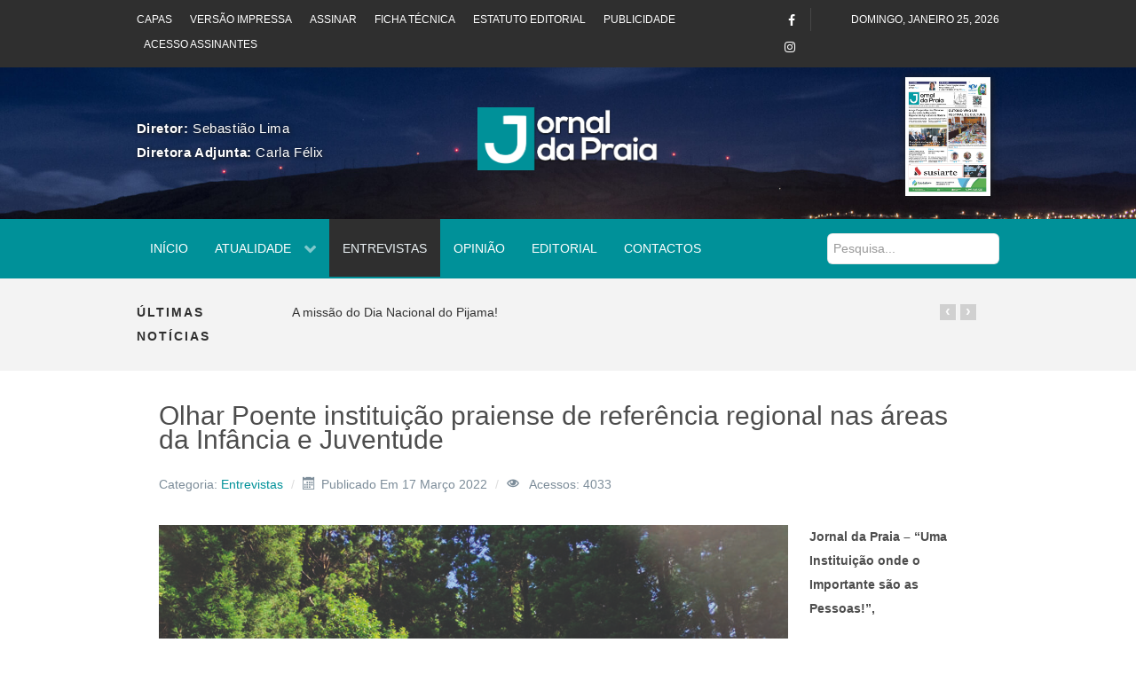

--- FILE ---
content_type: text/html; charset=utf-8
request_url: http://jornaldapraia.com/index.php/entrevistas/509-olhar-poente-instituicao-praiense-de-referencia-regional-nas-areas-da-infancia-e-juventude
body_size: 76913
content:
                                <!DOCTYPE html>
<html lang="pt-PT" dir="ltr">
        <head>
    
            <meta name="viewport" content="width=device-width, initial-scale=1.0">
        <meta http-equiv="X-UA-Compatible" content="IE=edge" />
        

                <link rel="icon" type="image/x-icon" href="/templates/jl_zmagazine/custom/images/favicon.ico" />
        
            
         <meta charset="utf-8" />
	<base href="http://jornaldapraia.com/index.php/entrevistas/509-olhar-poente-instituicao-praiense-de-referencia-regional-nas-areas-da-infancia-e-juventude" />
	<meta name="twitter:card" content="summary" />
	<meta name="twitter:site" content="@communityhubnl" />
	<meta name="twitter:title" content="Olhar Poente instituição praiense de referência regional nas áreas da Infância e Juventude" />
	<meta name="twitter:description" content="Jornal da Praia – “Uma Instituição onde o Importante são as Pessoas!”, A Olhar Poente – Associação Desenvolvimento surgiu em 2014 como IPSS (Instit..." />
	<meta name="twitter:image" content="http://jornaldapraia.com/images/Entrevistas/olhar_poente_1.jpg" />
	<meta name="och:twittercard" content="true" />
	<meta name="och:opengraph" content="true" />
	<meta name="author" content="Gestor" />
	<meta property="og:image" content="http://jornaldapraia.com/images/Entrevistas/olhar_poente_1.jpg" />
	<meta property="twitter:image" content="http://jornaldapraia.com/images/Entrevistas/olhar_poente_1.jpg" />
	<meta property="og:title" content="Olhar Poente instituição praiense de referência regional nas áreas da Infância e Juventude" />
	<meta property="twitter:title" content="Olhar Poente instituição praiense de referência regional nas áreas da Infância e Juventude" />
	<meta property="og:description" content="Jornal da Praia – “Uma Instituição onde o Importante são as Pessoas!”, A Olhar Poente – Associação Desenvolvimento surgiu em 2014 como IPSS (Instit..." />
	<meta property="twitter:description" content="Jornal da Praia – “Uma Instituição onde o Importante são as Pessoas!”,A Olhar Poente – Associação Desenvolvimento surgiu em 2014 como IPSS (Instituição Particular de Solidariedade Social). Quais os fundamentos que levaram à criação da IPSS? Sérgio Nascimento - No final de 2009 foi constituída a Ol..." />
	<meta property="og:type" content="article" />
	<meta property="og:url" content="http://jornaldapraia.com/index.php/entrevistas/509-olhar-poente-instituicao-praiense-de-referencia-regional-nas-areas-da-infancia-e-juventude" />
	<meta property="og:image:width" content="709" />
	<meta property="og:image:height" content="399" />
	<meta property="og:site_name" content="Jornal da Praia" />
	<meta property="og:updated_time" content="2022-03-17 11:05:11" />
	<meta property="og:image:alt" content="Olhar Poente instituição praiense de referência regional nas áreas da Infância e Juventude" />
	<meta property="article:modified_time" content="2022-03-17 11:05:11" />
	<meta property="article:published_time" content="2022-03-17 11:05:11" />
	<meta name="generator" content="Joomla! - Open Source Content Management" />
	<title>Olhar Poente instituição praiense de referência regional nas áreas da Infância e Juventude</title>
	<link href="http://jornaldapraia.com/index.php/component/search/?Itemid=111&amp;catid=8&amp;id=509&amp;format=opensearch" rel="search" title="Pesquisa Jornal da Praia" type="application/opensearchdescription+xml" />
	<link href="/templates/jl_zmagazine/favicon.ico" rel="shortcut icon" type="image/vnd.microsoft.icon" />
	<link href="/plugins/system/bdthemes_shortcodes/css/shortcode-ultimate.css" rel="stylesheet" />
	<link href="/plugins/system/bdthemes_shortcodes/css/font-awesome.min.css" rel="stylesheet" />
	<link href="http://jornaldapraia.com/plugins/content/fastsocialshare/style/style.css" rel="stylesheet" />
	<link href="/media/com_jce/site/css/content.min.css?badb4208be409b1335b815dde676300e" rel="stylesheet" />
	<link href="/templates/jl_zmagazine/roksprocket/layouts/grids/themes/basic/basic.css" rel="stylesheet" />
	<link href="/templates/jl_zmagazine/roksprocket/layouts/headlines/themes/default/headlines.css" rel="stylesheet" />
	<link href="/plugins/system/bdthemes_shortcodes/css/magnific-popup.css" rel="stylesheet" />
	<link href="/plugins/system/bdthemes_shortcodes/css/owl.carousel.css" rel="stylesheet" />
	<link href="/plugins/system/bdthemes_shortcodes/shortcodes/carousel/css/carousel.css" rel="stylesheet" />
	<link href="/media/gantry5/engines/nucleus/css-compiled/nucleus.css" rel="stylesheet" />
	<link href="/templates/jl_zmagazine/custom/css-compiled/zmagazine_15.css?69768843" rel="stylesheet" />
	<link href="/media/gantry5/assets/css/bootstrap-gantry.css" rel="stylesheet" />
	<link href="/media/gantry5/engines/nucleus/css-compiled/joomla.css" rel="stylesheet" />
	<link href="/media/jui/css/icomoon.css" rel="stylesheet" />
	<link href="/media/gantry5/assets/css/font-awesome.min.css" rel="stylesheet" />
	<link href="/templates/jl_zmagazine/custom/css-compiled/zmagazine-joomla_15.css?697682ac" rel="stylesheet" />
	<link href="/templates/jl_zmagazine/custom/css-compiled/custom_15.css?697682ac" rel="stylesheet" />
	<style>
#suc6976884238bcc.su-carousel-style-3 .su-carousel-caption:after {border-bottom-color: ;}.copyright .g-content.g-particle {
    margin-top: 1.875rem;
}

footer#g-footer {
    padding-left: 5%;
    padding-right: 5%;
}
/*
#g-container-world .g-title, #g-aside .g-title {
    display: block;
text-align:center;
}

.moduletable.box1 {
    margin: 0;
    padding: 0 0px 20px;
}
*/

.box1.moduletable, .box1.widget, .box1.g-outer-box, .box1 > .g-content {
    margin-top: -30px;
    margin-left: 0px;
    margin-right: 0px;
}


#g-container-world .g-title, #g-aside .g-title {
    font-size: 14px;
    font-weight: 600;
}

.sprocket-lists-portrait-item a span {
    display: inline-block;
    font-family: "roboto", sans-serif;
    font-weight: 500;
    background: transparent;
    border: 1px solid #000;
    color: #000;
    font-size: 0.9rem;
    line-height: 1.225;
    margin: 0 0 0.5rem 0;
    padding: 0.5rem 1rem;
    border-radius: 0;
    vertical-align: middle;
    text-shadow: none;
    -webkit-transition: background 0.2s;
    -moz-transition: background 0.2s;
    transition: background 0.2s;
}

.sprocket-lists-portrait-item a span:hover, .sprocket-lists-portrait-item a span:active, .sprocket-lists-portrait-item a span:focus {
    color: #009199;
    background: transparent;
    border-color: #009199;
}

.sprocket-lists-portrait-title a {
    font-size: 0.85rem;
}

#g-container-world .moduletable {
    position: relative;
    z-index: 1;
    margin-bottom: -10px;
}

h1.osm-page-title {
    display: none;
}

h3.osm-heading {
    display: none;
}

.su-splash-screen {
    padding: 0px !important;
}

.alert-error {
    text-align: center;
    padding: 20px;
}

.alert p {
    margin-bottom: 0px !important;
}#searchForm fieldset.phrases{
    display: none;
}

#searchForm fieldset.only {
    display: none;
}

.search-results dd.result-created {
    padding-bottom: 20px;
}

.search form.form-inline {
    margin: 1rem 0;
}

#g-navigation .search input {
    border-radius: 6px;
    background: white;
}.su-portfolio-style10 .sup-title {
    background-color: rgba(0,0,0,0.6);
}

.su-portfolio-style10 .sup-title {
    width: 92%;
}

#g-showcase h4 {
    color: #ffffff;
}

#g-showcase .cbp-nav {
    display: none;
}

#g-showcase .su-portfolio .cbp-mode-slider {
    margin: 0px auto 40px;
}

.su-portfolio-style10 .sup-meta {
    background-color: rgba(0,0,0,0.6)
}.editorial span.g-array-item-author {
    display: none;
}

.editorial span.g-array-item-category {
    display: none;
}

.editorial span.g-array-item-hits {
    display: none;
}

.editorial img {
    width: 20% !important;
    float: left;
    margin-right: 10px;
}#g-subfeature .cbp-nav-controls {
    display: none;
}

#g-subfeature .su-portfolio .cbp-mode-slider {
    margin: 0px auto 20px;
}

#g-subfeature .cbp-nav-pagination-active {
    background: #3c929a;
}


.publi .sup-meta-wrap {
    display: none;
}

.publi .cbp-nav-pagination {
    display: none;
}
.mfp-title {
    display: none;
}
.cbp-caption-zoom .cbp-caption-activeWrap {
    background-color: rgba(0,0,0,0.0) !important;

}
.cbp-mode-slider .cbp-wrapper {
    cursor: default;
}

#g-subfeature .su-portfolio .cbp-mode-slider {
    margin: 0px auto 0px;
}

.su-carousel-style-1:not(.su-carousel-media) .su-carousel-slide {
    padding: 0px; 
}

.custompubli .suc-link-inner {
    display: none;
}

.custompubli.publitopo {
    margin-top: -50px;
}

.su-carousel-style-1 .su-carousel-image:after{
    background: rgba(0,0,0,0);
}#g-header .cbp-nav {
    display: none;
}

#g-header .sup-meta-wrap {
    display: none;
}

#g-header .su-portfolio .cbp-mode-slider {
    margin: 0px;
}

div#logo-8825-particle {
    margin-top: 22%;
}

.logotipo img {
    width: 42%;
    padding-top: 4%;
    padding-bottom: 6%;
}

.g-block.size-25.diretores {
    padding-top: 3%;
    font-size: 15px;
    letter-spacing: 0.6px;
text-shadow: #1c1c1c 1px 1px 4px;
color: white;
}
/*
#g-header {
    background: #fff;
    color: #3b5265;
    position: relative;
    background: url(https://maiscentral.com.pt/wp-content/uploads/2016/07/Serra_do_Cume_Praia_da_Vit%C3%B3ria_112.jpg);
    z-index: 3;
    background-attachment: fixed;
    background-size: cover;
    background-position: 0px -40px;
}
*/
#g-header {
    background: #fff;
    color: #3b5265;
    position: relative;
    background: url(../../../../../../../images/main2.jpg);
    z-index: 3;
    background-attachment: fixed;
    background-size: cover;
    background-position: 0px 720px;
}

.sprocket-grids-b-item {
    box-shadow: #1c1c1c 1px 1px 8px 0px;
}
.sprocket-grids-b-content.overlay-mode{
    text-align: center;
    font-size: 3rem;
    padding-top: 4rem;
}

i.fa.fa-search.lupa-capa:hover {
    color: #009199;
}

#g-top a {
    color: #ffffff;
}

@media only screen and (max-width: 480px){
.sprocket-grids-b-columns-1 > li {
    width: 50%;
    margin: 0 25%;
}

.g-block.size-20.diretores {
    text-align: center;
 }
.logotipo img {
    width: 75%;
}
}

.g-offcanvas-toggle {
    top: 0.75rem;
    color: white;
}

.g-horizontalmenu li {
    padding: 0 0.5rem;
}input[type="text"], input[type="password"], input[type="datetime"], input[type="datetime-local"], input[type="date"], input[type="month"], input[type="time"], input[type="week"], input[type="number"], input[type="email"], input[type="url"], input[type="search"], input[type="tel"], input[type="color"], .uneditable-input {
    min-height: 28px;
}

form.form-horizontal .control-label label {
    text-align: right;
}

form.form-horizontal .control-label, form.form-horizontal .control-label label {
    text-align: right;
}

.input-append .add-on:last-child {
    padding: 3px 10px 2px 10px !important;
}

input#regular_amount {
    width: 100px;
}

h3.osm-heading {
    padding-top: 30px;
}

h2.eb-heading {
    padding-top: 40px;
}

input#btn-submit {
    padding: 10px 15px;
}

form#osm_login_form {
    display: none;
}

.mceBranding{
display:none !important;
}span.fr_label.startapp {
    font-size: 12px !important;
    padding: 6px;
    margin-left: 10px;
}.cbp-item.Capas .sup-meta {
    display: none;
}.opiniao .sprocket-lists-portrait-item a span {
    color: #009199;
    font-weight: 800;
    font-size: 16px;
}

.opiniao .active .portrait-image {
    width: 16%;
}

.opiniao h4.sprocket-lists-portrait-title {
    margin-top: 5%;
}.contact-us ul {
    list-style: none;
}

.contact-us ul li i {
    font-size: 20px;
}
	</style>
	<script type="application/json" class="joomla-script-options new">{"csrf.token":"082a24c13ade6c87e14beeb69fa6c612","system.paths":{"root":"","base":""},"system.keepalive":{"interval":2640000,"uri":"\/index.php\/component\/ajax\/?format=json"}}</script>
	<script src="/media/jui/js/jquery.min.js?c7a4425239b6c0383723f43b92be2d1e"></script>
	<script src="/media/jui/js/jquery-noconflict.js?c7a4425239b6c0383723f43b92be2d1e"></script>
	<script src="/media/jui/js/jquery-migrate.min.js?c7a4425239b6c0383723f43b92be2d1e"></script>
	<script src="/plugins/system/bdthemes_shortcodes/js/shortcode-ultimate.js"></script>
	<script src="/media/jui/js/bootstrap.min.js?c7a4425239b6c0383723f43b92be2d1e"></script>
	<script src="/media/system/js/caption.js?c7a4425239b6c0383723f43b92be2d1e"></script>
	<script src="/media/system/js/mootools-core.js?c7a4425239b6c0383723f43b92be2d1e"></script>
	<script src="/media/system/js/core.js?c7a4425239b6c0383723f43b92be2d1e"></script>
	<script src="/media/system/js/mootools-more.js?c7a4425239b6c0383723f43b92be2d1e"></script>
	<script src="/components/com_roksprocket/assets/js/mootools-mobile.js"></script>
	<script src="/components/com_roksprocket/assets/js/rokmediaqueries.js"></script>
	<script src="/components/com_roksprocket/assets/js/roksprocket.js"></script>
	<script src="/components/com_roksprocket/assets/js/moofx.js"></script>
	<script src="/components/com_roksprocket/assets/js/roksprocket.request.js"></script>
	<script src="/templates/jl_zmagazine/roksprocket/layouts/grids/themes/basic/basic.js"></script>
	<!--[if lt IE 9]><script src="/media/system/js/html5fallback.js?c7a4425239b6c0383723f43b92be2d1e"></script><![endif]-->
	<script src="/templates/jl_zmagazine/roksprocket/layouts/headlines/themes/default/headlines.js"></script>
	<script src="/plugins/system/bdthemes_shortcodes/js/magnific-popup.js"></script>
	<script src="/plugins/system/bdthemes_shortcodes/js/owl.carousel.min.js"></script>
	<script src="/plugins/system/bdthemes_shortcodes/shortcodes/carousel/js/carousel.js"></script>
	<!--[if lt IE 9]><script src="/media/system/js/polyfill.event.js?c7a4425239b6c0383723f43b92be2d1e"></script><![endif]-->
	<script src="/media/system/js/keepalive.js?c7a4425239b6c0383723f43b92be2d1e"></script>
	<script src="https://www.googletagmanager.com/gtag/js?id=G-CYLBNJ2HV5" async></script>
	<script src="/templates/jl_zmagazine/custom/js/theme.js"></script>
	<script>
jQuery(function($){ initTooltips(); $("body").on("subform-row-add", initTooltips); function initTooltips (event, container) { container = container || document;$(container).find(".hasTooltip").tooltip({"html": true,"container": "body"});} });jQuery(window).on('load',  function() {
				new JCaption('img.caption');
			});if (typeof RokSprocket == 'undefined') RokSprocket = {};
Object.merge(RokSprocket, {
	SiteURL: 'http://jornaldapraia.com/',
	CurrentURL: 'http://jornaldapraia.com/',
	AjaxURL: 'http://jornaldapraia.com/index.php?option=com_roksprocket&amp;task=ajax&amp;format=raw&amp;ItemId=111'
});
window.addEvent('domready', function(){
		RokSprocket.instances.grids = new RokSprocket.Grids();
});
window.addEvent('domready', function(){
	RokSprocket.instances.grids.attach(135, '{"animations":["fade"],"displayed":[1176]}');
});
window.addEvent('load', function(){
   var overridden = false;
   if (!overridden && window.G5 && window.G5.offcanvas){
       var mod = document.getElement('[data-grids="135"]');
       mod.addEvents({
           touchstart: function(){ window.G5.offcanvas.detach(); },
           touchend: function(){ window.G5.offcanvas.attach(); }
       });
       overridden = true;
   };
});
window.addEvent('domready', function(){
		RokSprocket.instances.headlines = new RokSprocket.Headlines();
});
window.addEvent('domready', function(){
	RokSprocket.instances.headlines.attach(90, '{"accordion":1,"autoplay":"0","delay":"5"}');
});
window.addEvent('load', function(){
   var overridden = false;
   if (!overridden && window.G5 && window.G5.offcanvas){
       var mod = document.getElement('[data-headlines="90"]');
       mod.addEvents({
           touchstart: function(){ window.G5.offcanvas.detach(); },
           touchend: function(){ window.G5.offcanvas.attach(); }
       });
       overridden = true;
   };
});
      window.dataLayer = window.dataLayer || [];
      function gtag(){dataLayer.push(arguments);}
      gtag('js', new Date());

      gtag('config', 'G-CYLBNJ2HV5');

          
	</script>

    
                
</head>

    <body class="gantry site com_content view-article no-layout no-task dir-ltr itemid-111 outline-15 g-offcanvas-left g-3column-right g-style-preset1">
        
                    

        <div id="g-offcanvas"  data-g-offcanvas-swipe="1" data-g-offcanvas-css3="1">
                        <div class="g-grid">                        

        <div class="g-block size-100">
             <div id="mobile-menu-5439-particle" class="g-content g-particle">            <div id="g-mobilemenu-container" data-g-menu-breakpoint="51rem"></div>
            </div>
        </div>
            </div>
    </div>
        <div id="g-page-surround">
            <div class="g-offcanvas-hide g-offcanvas-toggle" role="navigation" data-offcanvas-toggle aria-controls="g-offcanvas" aria-expanded="false"><i class="fa fa-fw fa-bars"></i></div>                        

                                            
                <section id="g-top" class="section-horizontal-paddings">
                                        <div class="g-grid">                        

        <div class="g-block size-72 top-menu hidden-phone">
             <div id="horizontalmenu-9055-particle" class="g-content g-particle">            <ul class="g-horizontalmenu ">

                    <li>
                <a target="_blank" href="/index.php/jornal/versao-impressa/capas" title="Capas">Capas</a>
            </li>
                    <li>
                <a target="_blank" href="/index.php/jornal/versao-impressa/download" title="Versão Impressa">Versão Impressa</a>
            </li>
                    <li>
                <a target="_blank" href="/index.php/area-do-assinante/assinar" title="Assinar">Assinar</a>
            </li>
                    <li>
                <a target="_blank" href="/index.php/jornal/ficha-tecnica" title="Ficha Técnica">Ficha Técnica</a>
            </li>
                    <li>
                <a target="_blank" href="/index.php/jornal/estatuto-editorial" title="Estatuto Editorial">Estatuto Editorial</a>
            </li>
                    <li>
                <a target="_blank" href="/index.php/publicidade" title="Publicidade">Publicidade</a>
            </li>
                    <li>
                <a target="_blank" href="http://www.jornaldapraia.com/index.php/area-do-assinante/login" title="Acesso Assinantes">Acesso Assinantes</a>
            </li>
        
    </ul>
            </div>
        </div>
                    

        <div class="g-block size-5 align-right">
             <div id="social-9183-particle" class="g-content g-particle">            <div class="g-social social">
                                            <a href="https://www.facebook.com/JornalPraia">
                <span class="fa fa-facebook"></span>                <span class="g-social-text"></span>            </a>
                                            <a href="https://www.instagram.com/jornal_da_praia/">
                <span class="fa fa-instagram"></span>                <span class="g-social-text"></span>            </a>
            </div>
            </div>
        </div>
                    

        <div class="g-block size-23 align-right">
             <div id="date-8338-particle" class="g-content g-particle">            <div class="g-date">
        <span>domingo, janeiro 25, 2026</span>
    </div>
            </div>
        </div>
            </div>
            
    </section>
                                        
                <header id="g-header" class="section-horizontal-paddings">
                                        <div class="g-grid">                        

        <div class="g-block size-25 diretores">
             <div id="custom-3924-particle" class="g-content g-particle">            <b>Diretor: </b> Sebastião Lima</br>
<b>Diretora Adjunta: </b> Carla Félix
            </div>
        </div>
                    

        <div class="g-block size-50 center">
             <div id="logo-7827-particle" class="g-content g-particle">            <a href="/" target="_self" title="Jornal da Praia" aria-label="Jornal da Praia" rel="home" class="logotipo">
                        <img src="/images/logojornaldapraiabrancosombra.png"  alt="Jornal da Praia" />
            </a>
            </div>
        </div>
                    

        <div class="g-block size-13">
             <div class="spacer"></div>
        </div>
                    

        <div class="g-block size-12 nopaddingall center">
             <div class="g-content">
                                    <div class="platform-content"><div class="moduletable ">
						 <div class="sprocket-grids-b" data-grids="135">
<ul class="sprocket-grids-b-container sprocket-grids-b-columns-1" data-grids-items>
<li data-grids-item>
<div class="sprocket-grids-b-item" data-grids-content>
<div class="sprocket-grids-b-image-container">
			<img src="/images/capas/01jp31102025.jpg" alt="" class="sprocket-grids-b-image" />
<div class="sprocket-grids-b-effect"></div>
					</div>
<div class="sprocket-grids-b-content overlay-mode">
						<a href="/index.php/jornal/versao-impressa/capas" class="sprocket-grids-b-readon"><!--?php rc_e('READ_MORE'); ?--><i class="fa fa-search lupa-capa"></i></a>
					</div>
			</div>
</li>
	</ul>
</div>
		</div></div>
            
        </div>
        </div>
            </div>
            
    </header>
                                        
                <section id="g-navigation" class="section-horizontal-paddings">
                                        <div class="g-grid">                        

        <div class="g-block size-80">
             <div id="menu-9138-particle" class="g-content g-particle">            <nav class="g-main-nav" data-g-hover-expand="true">
        <ul class="g-toplevel">
                                                                                                                
        
                
        
                
        
        <li class="g-menu-item g-menu-item-type-component g-menu-item-101 g-standard  ">
                            <a class="g-menu-item-container" href="/index.php">
                                                                <span class="g-menu-item-content">
                                    <span class="g-menu-item-title">Início</span>
            
                    </span>
                                                </a>
                                </li>
    
                                                                                                
        
                
        
                
        
        <li class="g-menu-item g-menu-item-type-separator g-menu-item-288 g-parent g-standard  ">
                            <div class="g-menu-item-container" data-g-menuparent="">                                                                            <span class="g-separator g-menu-item-content">            <span class="g-menu-item-title">Atualidade</span>
            </span>
                                        <span class="g-menu-parent-indicator"></span>                            </div>                                                                <ul class="g-dropdown g-inactive g-fade g-dropdown-right">
            <li class="g-dropdown-column">
                        <div class="g-grid">
                        <div class="g-block size-100">
            <ul class="g-sublevel">
                <li class="g-level-1 g-go-back">
                    <a class="g-menu-item-container" href="#" data-g-menuparent=""><span>Back</span></a>
                </li>
                                                                                                                    
        
                
        
                
        
        <li class="g-menu-item g-menu-item-type-component g-menu-item-113  ">
                            <a class="g-menu-item-container" href="/index.php/atualidade/politica">
                                                                <span class="g-menu-item-content">
                                    <span class="g-menu-item-title">Política</span>
            
                    </span>
                                                </a>
                                </li>
    
                                                                                                
        
                
        
                
        
        <li class="g-menu-item g-menu-item-type-component g-menu-item-289  ">
                            <a class="g-menu-item-container" href="/index.php/atualidade/desporto">
                                                                <span class="g-menu-item-content">
                                    <span class="g-menu-item-title">Desporto</span>
            
                    </span>
                                                </a>
                                </li>
    
                                                                                                
        
                
        
                
        
        <li class="g-menu-item g-menu-item-type-component g-menu-item-290  ">
                            <a class="g-menu-item-container" href="/index.php/atualidade/local">
                                                                <span class="g-menu-item-content">
                                    <span class="g-menu-item-title">Local</span>
            
                    </span>
                                                </a>
                                </li>
    
                                                                                                
        
                
        
                
        
        <li class="g-menu-item g-menu-item-type-component g-menu-item-291  ">
                            <a class="g-menu-item-container" href="/index.php/atualidade/diaspora">
                                                                <span class="g-menu-item-content">
                                    <span class="g-menu-item-title">Diáspora</span>
            
                    </span>
                                                </a>
                                </li>
    
                                                                                                
        
                
        
                
        
        <li class="g-menu-item g-menu-item-type-component g-menu-item-292  ">
                            <a class="g-menu-item-container" href="/index.php/atualidade/cultura">
                                                                <span class="g-menu-item-content">
                                    <span class="g-menu-item-title">Cultura</span>
            
                    </span>
                                                </a>
                                </li>
    
                                                                                                
        
                
        
                
        
        <li class="g-menu-item g-menu-item-type-component g-menu-item-293  ">
                            <a class="g-menu-item-container" href="/index.php/atualidade/tecnologia">
                                                                <span class="g-menu-item-content">
                                    <span class="g-menu-item-title">Tecnologia</span>
            
                    </span>
                                                </a>
                                </li>
    
                                                                                                
        
                
        
                
        
        <li class="g-menu-item g-menu-item-type-component g-menu-item-372  ">
                            <a class="g-menu-item-container" href="/index.php/atualidade/playlist">
                                                                <span class="g-menu-item-content">
                                    <span class="g-menu-item-title">Playlist no RCA</span>
            
                    </span>
                                                </a>
                                </li>
    
    
            </ul>
        </div>
            </div>

            </li>
        </ul>
            </li>
    
                                                                                                
        
                
        
                
        
        <li class="g-menu-item g-menu-item-type-component g-menu-item-111 active g-standard  ">
                            <a class="g-menu-item-container" href="/index.php/entrevistas">
                                                                <span class="g-menu-item-content">
                                    <span class="g-menu-item-title">Entrevistas</span>
            
                    </span>
                                                </a>
                                </li>
    
                                                                                                
        
                
        
                
        
        <li class="g-menu-item g-menu-item-type-component g-menu-item-112 g-standard  ">
                            <a class="g-menu-item-container" href="/index.php/opiniao">
                                                                <span class="g-menu-item-content">
                                    <span class="g-menu-item-title">Opinião</span>
            
                    </span>
                                                </a>
                                </li>
    
                                                                                                
        
                
        
                
        
        <li class="g-menu-item g-menu-item-type-component g-menu-item-114 g-standard  ">
                            <a class="g-menu-item-container" href="/index.php/editorial">
                                                                <span class="g-menu-item-content">
                                    <span class="g-menu-item-title">Editorial</span>
            
                    </span>
                                                </a>
                                </li>
    
                                                                                                
        
                
        
                
        
        <li class="g-menu-item g-menu-item-type-component g-menu-item-117 g-standard  ">
                            <a class="g-menu-item-container" href="/index.php/contactos">
                                                                <span class="g-menu-item-content">
                                    <span class="g-menu-item-title">Contactos</span>
            
                    </span>
                                                </a>
                                </li>
    
    
        </ul>
    </nav>
            </div>
        </div>
                    

        <div class="g-block size-20 nomarginall nopaddingall custom-padding">
             <div class="g-content">
                                    <div class="platform-content"><div class="moduletable ">
						<div class="search">
	<form action="/index.php/entrevistas" method="post" class="form-inline" role="search">
		<label for="mod-search-searchword95" class="element-invisible">Pesquisa...</label> <input name="searchword" id="mod-search-searchword95" maxlength="200"  class="inputbox search-query input-medium" type="search" placeholder="Pesquisa..." />		<input type="hidden" name="task" value="search" />
		<input type="hidden" name="option" value="com_search" />
		<input type="hidden" name="Itemid" value="111" />
	</form>
</div>
		</div></div>
            
        </div>
        </div>
            </div>
            
    </section>
                                        
                <section id="g-breaking" class="section-horizontal-paddings">
                                        <div class="g-grid">                        

        <div class="g-block size-15 text-uppercase hidden-phone hidden-tablet">
             <div id="custom-4985-particle" class="g-content g-particle">            Últimas Notícias
            </div>
        </div>
                    

        <div class="g-block size-85">
             <div class="g-content">
                                    <div class="platform-content"><div class="moduletable ">
						<div class="sprocket-headlines navigation-active animation-slideandfade" data-headlines="90">
<div class="sprocket-headlines-container">
<ul class="sprocket-headlines-list">
<li>
	<span class="sprocket-headlines-item active" data-headlines-item>
						<a href="/index.php/editorial/1196-a-missao-do-dia-nacional-do-pijama" class="sprocket-headlines-text">
					A missão do Dia Nacional do Pijama!				</a>
			</span>
</li>
<li>
	<span class="sprocket-headlines-item" data-headlines-item>
						<a href="/index.php/atualidade/local/1195-aldeia-de-natal-sorteios-no-comercio-e-passagem-de-ano-animam-natal-na-praia" class="sprocket-headlines-text">
					Aldeia de Natal, sorteios no Comércio e Passagem de Ano animam Natal na Praia				</a>
			</span>
</li>
<li>
	<span class="sprocket-headlines-item" data-headlines-item>
						<a href="/index.php/editorial/1194-o-povo-da-praia-da-vitoria-venceu" class="sprocket-headlines-text">
					O Povo da Praia da Vitória Venceu				</a>
			</span>
</li>
<li>
	<span class="sprocket-headlines-item" data-headlines-item>
						<a href="/index.php/atualidade/politica/1193-andre-franqueira-rodrigues-alerta-comissao-europeia-para-impacto-do-abandono-da-ryanair-dos-acores" class="sprocket-headlines-text">
					André Franqueira Rodrigues alerta Comissão Europeia para impacto do abandono da Ryanair dos Açores 				</a>
			</span>
</li>
<li>
	<span class="sprocket-headlines-item" data-headlines-item>
						<a href="/index.php/atualidade/politica/1192-nuno-barata-il-diz-que-divida-e-defice-sao-bomba-relogio-orcamental-armada-pelo-governo-regional" class="sprocket-headlines-text">
					Nuno Barata (IL) diz que dívida e défice são “bomba-relógio orçamental armada pelo Governo Regional”				</a>
			</span>
</li>
<li>
	<span class="sprocket-headlines-item" data-headlines-item>
						<a href="/index.php/atualidade/politica/1191-proposta-de-orcamento-do-governo-da-coligacao-demonstra-estado-critico-da-regiao-e-prova-que-o-rei-vai-nu" class="sprocket-headlines-text">
					Proposta de Orçamento do governo da coligação demonstra estado crítico da Região e “prova que o rei vai<span class="roksprocket-ellipsis">…</span>				</a>
			</span>
</li>
<li>
	<span class="sprocket-headlines-item" data-headlines-item>
						<a href="/index.php/atualidade/politica/1189-artur-lima-defende-criacao-de-um-observatorio-europeu-para-as-ilhas-durante-reuniao-plenaria-da-comissao-das-ilhas-da-crpm" class="sprocket-headlines-text">
					Artur Lima defende criação de um “Observatório Europeu para as Ilhas” durante reunião plenária da Comissão das Ilhas<span class="roksprocket-ellipsis">…</span>				</a>
			</span>
</li>
<li>
	<span class="sprocket-headlines-item" data-headlines-item>
						<a href="/index.php/atualidade/local/1188-assembleia-municipal-elege-representantes-para-comissoes-e-organismos" class="sprocket-headlines-text">
					Assembleia Municipal elege representantes para comissões e organismos 				</a>
			</span>
</li>
<li>
	<span class="sprocket-headlines-item" data-headlines-item>
						<a href="/index.php/atualidade/local/1187-odslocal-mobiliza-os-acores-para-a-sustentabilidade" class="sprocket-headlines-text">
					ODSLOCAL mobiliza os Açores para a sustentabilidade				</a>
			</span>
</li>
<li>
	<span class="sprocket-headlines-item" data-headlines-item>
						<a href="/index.php/atualidade/politica/1186-cds-pp-acores-defende-continuidade-das-politicas-sociais-e-execucao-total-dos-fundos-europeus" class="sprocket-headlines-text">
					CDS-PP Açores defende continuidade das políticas sociais e execução total dos fundos europeus				</a>
			</span>
</li>
<li>
	<span class="sprocket-headlines-item" data-headlines-item>
						<a href="/index.php/atualidade/local/1185-governo-dos-acores-promove-seminario-sobre-certificacao-formacao-e-qualificacao-dos-trabalhadores" class="sprocket-headlines-text">
					Governo dos Açores promove seminário sobre certificação, formação e qualificação dos trabalhadores				</a>
			</span>
</li>
<li>
	<span class="sprocket-headlines-item" data-headlines-item>
						<a href="/index.php/atualidade/politica/1184-ps-acores-quer-garantias-do-governo-relativamente-a-construcao-da-nova-unidade-de-cuidados-continuados-do-lar-d-pedro-v" class="sprocket-headlines-text">
					PS/Açores quer garantias do Governo relativamente à construção da nova Unidade de Cuidados Continuados do Lar D. Pedro<span class="roksprocket-ellipsis">…</span>				</a>
			</span>
</li>
<li>
	<span class="sprocket-headlines-item" data-headlines-item>
						<a href="/index.php/atualidade/politica/1183-paulo-moniz-reforca-necessidade-de-mais-efetivos-da-psp-nos-acores" class="sprocket-headlines-text">
					Paulo Moniz reforça necessidade de mais efetivos da PSP nos Açores				</a>
			</span>
</li>
<li>
	<span class="sprocket-headlines-item" data-headlines-item>
						<a href="/index.php/atualidade/politica/1182-governo-dos-acores-reforca-gestao-sustentavel-da-agua-com-protocolo-entre-fundo-ambiental-e-iroa" class="sprocket-headlines-text">
					Governo dos Açores reforça gestão sustentável da água com protocolo entre Fundo Ambiental e IROA				</a>
			</span>
</li>
<li>
	<span class="sprocket-headlines-item" data-headlines-item>
						<a href="/index.php/opiniao/1181-entre-a-poesia-e-a-prosa-consola-ser-livre" class="sprocket-headlines-text">
					Entre a Poesia e a Prosa... consola ser livre...				</a>
			</span>
</li>
<li>
	<span class="sprocket-headlines-item" data-headlines-item>
						<a href="/index.php/opiniao/1180-a-fatalidade-acoriana" class="sprocket-headlines-text">
					A fatalidade açoriana 				</a>
			</span>
</li>
<li>
	<span class="sprocket-headlines-item" data-headlines-item>
						<a href="/index.php/opiniao/1179-barco-do-h-amor" class="sprocket-headlines-text">
					Barco do (H)Amor				</a>
			</span>
</li>
<li>
	<span class="sprocket-headlines-item" data-headlines-item>
						<a href="/index.php/atualidade/politica/1178-jose-manuel-bolieiro-participa-em-conferencia-europeia-sobre-o-futuro-das-regioes-ultraperifericas" class="sprocket-headlines-text">
					José Manuel Bolieiro participa em conferência europeia sobre o futuro das Regiões Ultraperiféricas				</a>
			</span>
</li>
<li>
	<span class="sprocket-headlines-item" data-headlines-item>
						<a href="/index.php/editorial/1177-o-poeta-galego" class="sprocket-headlines-text">
					O poeta galego...				</a>
			</span>
</li>
<li>
	<span class="sprocket-headlines-item" data-headlines-item>
						<a href="/index.php/atualidade/local/1172-edital-sessao-publica-do-dia-13-11-2025" class="sprocket-headlines-text">
					Edital: SESSÃO PÚBLICA DO DIA 13/11/2025				</a>
			</span>
</li>
<li>
	<span class="sprocket-headlines-item" data-headlines-item>
						<a href="/index.php/atualidade/local/1171-habitacao-e-aproveitamento-integral-dos-apoios-da-ue-sao-prioridades-na-praia-da-vitoria" class="sprocket-headlines-text">
					Habitação e aproveitamento integral dos apoios da UE são prioridades na Praia da Vitória				</a>
			</span>
</li>
<li>
	<span class="sprocket-headlines-item" data-headlines-item>
						<a href="/index.php/atualidade/cultura/1170-outono-vivo-2025-cerimonia-de-entrega-do-premio-vitorino-nemesio-realiza-se-a-3-de-novembro-na-praia-da-vitoria" class="sprocket-headlines-text">
					Outono Vivo 2025: Cerimónia de entrega do Prémio Vitorino Nemésio realiza-se a 3 de Novembro na Praia da<span class="roksprocket-ellipsis">…</span>				</a>
			</span>
</li>
<li>
	<span class="sprocket-headlines-item" data-headlines-item>
						<a href="/index.php/atualidade/local/1169-mo-reabre-loja-em-angra-do-heroismo-com-novo-conceito-integrada-na-remodelacao-da-galeria-continente" class="sprocket-headlines-text">
					MO reabre loja em Angra do Heroísmo com novo conceito, integrada na remodelação da Galeria Continente 				</a>
			</span>
</li>
<li>
	<span class="sprocket-headlines-item" data-headlines-item>
						<a href="/index.php/atualidade/local/1168-governo-dos-acores-lanca-concurso-publico-para-empreitada-de-requalificacao-de-14-habitacoes-na-ilha-terceira" class="sprocket-headlines-text">
					Governo dos Açores lança concurso público para empreitada de requalificação de 14 habitações na ilha Terceira				</a>
			</span>
</li>
<li>
	<span class="sprocket-headlines-item" data-headlines-item>
						<a href="/index.php/opiniao/1167-opiniao-a-que-se-deve-um-bodo-de-leite" class="sprocket-headlines-text">
					A que se deve um bodo de leite?				</a>
			</span>
</li>
<li>
	<span class="sprocket-headlines-item" data-headlines-item>
						<a href="/index.php/atualidade/cultura/1165-outono-vivo-2025-recebe-apresentacao-do-livro-lembra-te-de-mim-sob-as-estrelas-de-filipe-bacelo" class="sprocket-headlines-text">
					Outono Vivo 2025 recebe apresentação do livro “Lembra-te de Mim sob as Estrelas” de Filipe Bacelo 				</a>
			</span>
</li>
<li>
	<span class="sprocket-headlines-item" data-headlines-item>
						<a href="/index.php/atualidade/politica/1164-governo-dos-acores-emite-nota-de-pesar-pelo-falecimento-de-alvaro-laborinho-lucio" class="sprocket-headlines-text">
					Governo dos Açores emite Nota de Pesar pelo falecimento de Álvaro Laborinho Lúcio				</a>
			</span>
</li>
<li>
	<span class="sprocket-headlines-item" data-headlines-item>
						<a href="/index.php/atualidade/politica/1163-nota-de-pesar-pelo-falecimento-de-alvaro-laborinho-lucio" class="sprocket-headlines-text">
					Nota de Pesar pelo falecimento de Álvaro Laborinho Lúcio				</a>
			</span>
</li>
<li>
	<span class="sprocket-headlines-item" data-headlines-item>
						<a href="/index.php/atualidade/cultura/1162-outono-vivo-decorre-ate-9-de-novembro" class="sprocket-headlines-text">
					Outono Vivo decorre até 9 de Novembro				</a>
			</span>
</li>
<li>
	<span class="sprocket-headlines-item" data-headlines-item>
						<a href="/index.php/atualidade/local/1161-edital-instalacao-dos-orgaos-autarquicos-do-municipio-da-praia-da-vitoria" class="sprocket-headlines-text">
					Edital: Instalação dos Órgãos Autárquicos do Município da Praia da Vitória				</a>
			</span>
</li>
<li>
	<span class="sprocket-headlines-item" data-headlines-item>
						<a href="/index.php/atualidade/politica/1160-cds-pp-destaca-investimento-na-melhoria-das-acessibilidades-aereas-a-ilha-terceira" class="sprocket-headlines-text">
					CDS-PP destaca investimento na melhoria das acessibilidades aéreas à ilha Terceira				</a>
			</span>
</li>
<li>
	<span class="sprocket-headlines-item" data-headlines-item>
						<a href="/index.php/atualidade/politica/1159-francisco-cesar-exige-esclarecimentos-urgentes-sobre-situacao-laboral-dos-trabalhadores-portugueses-da-base-das-lajes" class="sprocket-headlines-text">
					Francisco César exige esclarecimentos urgentes sobre situação laboral dos trabalhadores portugueses da Base das Lajes				</a>
			</span>
</li>
<li>
	<span class="sprocket-headlines-item" data-headlines-item>
						<a href="/index.php/atualidade/local/1158-comunicado-posicao-da-cmpv-sobre-a-situacao-dos-trabalhadores-portugueses-na-base-das-lajes" class="sprocket-headlines-text">
					COMUNICADO: Posição da CMPV sobre a situação dos trabalhadores portugueses na Base das Lajes				</a>
			</span>
</li>
<li>
	<span class="sprocket-headlines-item" data-headlines-item>
						<a href="/index.php/atualidade/politica/1157-chega-acores-reforca-apoio-aos-trabalhadores-portugueses-da-base-das-lajes" class="sprocket-headlines-text">
					CHEGA Açores reforça apoio aos trabalhadores portugueses da Base das Lajes				</a>
			</span>
</li>
<li>
	<span class="sprocket-headlines-item" data-headlines-item>
						<a href="/index.php/atualidade/local/1156-comunicado-direcao-regional-dos-acores-do-sindicato-dos-jornalistas" class="sprocket-headlines-text">
					Comunicado: Direção Regional dos Açores do Sindicato dos Jornalistas				</a>
			</span>
</li>
<li>
	<span class="sprocket-headlines-item" data-headlines-item>
						<a href="/index.php/atualidade/politica/1155-parlamento-marca-posicao-contra-salarios-em-atraso-na-base-das-lajes-e-recomenda-ao-governo-acao-diplomatica-urgente" class="sprocket-headlines-text">
					Parlamento marca posição contra salários em atraso na Base das Lajes e recomenda ao governo ação diplomática urgente				</a>
			</span>
</li>
<li>
	<span class="sprocket-headlines-item" data-headlines-item>
						<a href="/index.php/atualidade/local/1154-antonio-ventura-enaltece-no-dia-mundial-da-alimentacao-qualidade-dos-agroalimentos-produzidos-nos-acores" class="sprocket-headlines-text">
					António Ventura enaltece, no Dia Mundial da Alimentação, qualidade dos agroalimentos produzidos nos Açores				</a>
			</span>
</li>
<li>
	<span class="sprocket-headlines-item" data-headlines-item>
						<a href="/index.php/atualidade/politica/1153-il-questiona-negocios-estrangeiros-sobre-problemas-sentidos-por-trabalhadores-portugueses-na-base-das-lajes" class="sprocket-headlines-text">
					IL questiona Negócios Estrangeiros sobre problemas sentidos por trabalhadores portugueses na Base das Lajes				</a>
			</span>
</li>
<li>
	<span class="sprocket-headlines-item" data-headlines-item>
						<a href="/index.php/editorial/1166-o-jornal-da-praia-esta-mais-pobre" class="sprocket-headlines-text">
					O Jornal da Praia está mais pobre				</a>
			</span>
</li>
<li>
	<span class="sprocket-headlines-item" data-headlines-item>
						<a href="/index.php/atualidade/politica/1152-autarquicas-2025-ricardo-toste-defende-que-a-praia-da-vitoria-tem-de-cuidar-mais-de-quem-precisa" class="sprocket-headlines-text">
					Autárquicas 2025: Ricardo Toste defende que a Praia da Vitória tem de “cuidar mais de quem precisa”				</a>
			</span>
</li>
<li>
	<span class="sprocket-headlines-item" data-headlines-item>
						<a href="/index.php/entrevistas/1151-hugo-costa-um-praiense-que-corre-por-causas-solidarias" class="sprocket-headlines-text">
					HUGO COSTA UM PRAIENSE QUE CORRE POR CAUSAS SOLIDÁRIAS				</a>
			</span>
</li>
<li>
	<span class="sprocket-headlines-item" data-headlines-item>
						<a href="/index.php/opiniao/1150-alegoria-da-viola" class="sprocket-headlines-text">
					Alegoria da viola				</a>
			</span>
</li>
<li>
	<span class="sprocket-headlines-item" data-headlines-item>
						<a href="/index.php/opiniao/1149-acreditar" class="sprocket-headlines-text">
					Acreditar!				</a>
			</span>
</li>
<li>
	<span class="sprocket-headlines-item" data-headlines-item>
						<a href="/index.php/atualidade/politica/1148-autarquicas-2025-vania-ferreira-assegura-maior-apoio-as-tradicoes-culturais-do-concelho" class="sprocket-headlines-text">
					Autárquicas 2025: Vânia Ferreira assegura maior apoio às tradições culturais do concelho				</a>
			</span>
</li>
<li>
	<span class="sprocket-headlines-item" data-headlines-item>
						<a href="/index.php/atualidade/politica/1147-autarquicas-2025-ricardo-toste-defende-criacao-de-zona-de-varagem-e-instalacao-de-empresas-com-atividade-relacionada-com-o-mar" class="sprocket-headlines-text">
					Autárquicas 2025: Ricardo Toste defende criação de zona de varagem e instalação de empresas com atividade relacionada com<span class="roksprocket-ellipsis">…</span>				</a>
			</span>
</li>
<li>
	<span class="sprocket-headlines-item" data-headlines-item>
						<a href="/index.php/atualidade/politica/1146-autarquicas-2025-marco-martins-quer-uma-praia-da-vitoria-com-cultura-viva-em-todas-as-freguesias-e-ao-longo-de-todo-o-ano" class="sprocket-headlines-text">
					Autárquicas 2025: Marco Martins quer uma Praia da Vitória com cultura viva em todas as freguesias e ao<span class="roksprocket-ellipsis">…</span>				</a>
			</span>
</li>
<li>
	<span class="sprocket-headlines-item" data-headlines-item>
						<a href="/index.php/editorial/1145-a-alta-velocidade" class="sprocket-headlines-text">
					A alta velocidade... 				</a>
			</span>
</li>
<li>
	<span class="sprocket-headlines-item" data-headlines-item>
						<a href="/index.php/editorial/1144-setembro-e-o-mes-das-vindimas" class="sprocket-headlines-text">
					Setembro é o mês das vindimas				</a>
			</span>
</li>
<li>
	<span class="sprocket-headlines-item" data-headlines-item>
						<a href="/index.php/atualidade/politica/1143-autarquicas-2025-marco-martins-quer-fazer-da-praia-da-vitoria-uma-cidade-mar-e-colocar-o-turismo-no-centro-do-desenvolvimento-local" class="sprocket-headlines-text">
					Autárquicas 2025: Marco Martins quer fazer da Praia da Vitória uma “Cidade Mar” e colocar o turismo no<span class="roksprocket-ellipsis">…</span>				</a>
			</span>
</li>
<li>
	<span class="sprocket-headlines-item" data-headlines-item>
						<a href="/index.php/atualidade/politica/1142-autarquicas-2025-marco-martins-quer-alargar-area-habitacional-e-colocar-mais-casas-no-mercado-de-arrendamento-a-custos-acessiveis" class="sprocket-headlines-text">
					Autárquicas 2025: Marco Martins quer alargar área habitacional e colocar mais casas no mercado de arrendamento a custos<span class="roksprocket-ellipsis">…</span>				</a>
			</span>
</li>
<li>
	<span class="sprocket-headlines-item" data-headlines-item>
						<a href="/index.php/atualidade/politica/1141-autarquicas-2025-ricardo-toste-considera-que-e-preciso-dar-resposta-a-falta-de-habitacao-para-fixar-familias-na-praia-da-vitoria" class="sprocket-headlines-text">
					Autárquicas 2025: Ricardo Toste considera que é preciso dar resposta à falta de habitação para fixar famílias na<span class="roksprocket-ellipsis">…</span>				</a>
			</span>
</li>
<li>
	<span class="sprocket-headlines-item" data-headlines-item>
						<a href="/index.php/atualidade/local/1140-federacao-agricola-dos-acores-participa-no-seminario-os-agricultores-sao-ambientalistas" class="sprocket-headlines-text">
					Federação Agrícola dos Açores participa no seminário “Os Agricultores São Ambientalistas”				</a>
			</span>
</li>
<li>
	<span class="sprocket-headlines-item" data-headlines-item>
						<a href="/index.php/opiniao/1139-o-fernando-virou-socialista" class="sprocket-headlines-text">
					O FERNANDO VIROU SOCIALISTA?				</a>
			</span>
</li>
<li>
	<span class="sprocket-headlines-item" data-headlines-item>
						<a href="/index.php/atualidade/politica/1138-autarquicas-2025-vania-ferreira-garante-parceria-ativa-do-municipio-com-a-ebi-dos-biscoitos" class="sprocket-headlines-text">
					Autárquicas 2025: Vânia Ferreira garante parceria ativa do município com a EBI dos Biscoitos				</a>
			</span>
</li>
<li>
	<span class="sprocket-headlines-item" data-headlines-item>
						<a href="/index.php/atualidade/politica/1137-autarquicas-2025-municipal-da-praia-nao-pode-continuar-a-assobiar-para-o-lado-quando-se-fala-da-contaminacao-dos-solos" class="sprocket-headlines-text">
					Autárquicas 2025: Municipal da Praia “não pode continuar a assobiar para o lado quando se fala da contaminação<span class="roksprocket-ellipsis">…</span>				</a>
			</span>
</li>
<li>
	<span class="sprocket-headlines-item" data-headlines-item>
						<a href="/index.php/atualidade/politica/1136-autarquicas-2025-chega-denuncia-construcao-de-parque-de-contentores-as-portas-da-praia-da-vitoria" class="sprocket-headlines-text">
					Autárquicas 2025: CHEGA denuncia construção de parque de contentores às portas da Praia da Vitória				</a>
			</span>
</li>
<li>
	<span class="sprocket-headlines-item" data-headlines-item>
						<a href="/index.php/atualidade/politica/1135-francisco-cesar-os-trabalhadores-da-sata-nao-sao-culpados-e-nao-podem-ser-alvo-de-ameacas" class="sprocket-headlines-text">
					Francisco César: “Os trabalhadores da SATA não são culpados e não podem ser alvo de ameaças”				</a>
			</span>
</li>
<li>
	<span class="sprocket-headlines-item" data-headlines-item>
						<a href="/index.php/atualidade/politica/1134-mensagem-do-governo-regional-dos-acores-no-dia-mundial-do-jornalismo" class="sprocket-headlines-text">
					Mensagem do Governo Regional dos Açores no Dia Mundial do Jornalismo				</a>
			</span>
</li>
<li>
	<span class="sprocket-headlines-item" data-headlines-item>
						<a href="/index.php/atualidade/politica/1133-autarquicas-2025-marco-martins-quer-reforcar-o-apoio-as-juntas-de-freguesia-atraves-das-receitas-do-imi" class="sprocket-headlines-text">
					Autárquicas 2025: Marco Martins quer reforçar o apoio às Juntas de Freguesia através das receitas do IMI				</a>
			</span>
</li>
<li>
	<span class="sprocket-headlines-item" data-headlines-item>
						<a href="/index.php/atualidade/politica/1132-ncerteza-sobre-voos-na-epoca-baixa-gera-apreensao-no-setor-do-turismo-nos-acores-afirma-marlene-damiao" class="sprocket-headlines-text">
					ncerteza sobre voos na época baixa gera apreensão no setor do Turismo nos Açores, afirma Marlene Damião				</a>
			</span>
</li>
<li>
	<span class="sprocket-headlines-item" data-headlines-item>
						<a href="/index.php/atualidade/local/1131-ciclone-tropical-gabrielle-comunicado-rpcba" class="sprocket-headlines-text">
					Ciclone Tropical Gabrielle - Comunicado RPCBA				</a>
			</span>
</li>
<li>
	<span class="sprocket-headlines-item" data-headlines-item>
						<a href="/index.php/atualidade/local/1130-intervencao-do-presidente-do-governo-na-conferencia-internacional-das-lajes-acores-do-oceano-ao-espaco" class="sprocket-headlines-text">
					Intervenção do Presidente do Governo na Conferência Internacional das Lajes “Açores, do Oceano ao Espaço”				</a>
			</span>
</li>
<li>
	<span class="sprocket-headlines-item" data-headlines-item>
						<a href="/index.php/atualidade/politica/1129-acores-com-362-novas-respostas-habitacionais-em-fase-de-execucao" class="sprocket-headlines-text">
					Açores com 362 novas respostas habitacionais em fase de execução				</a>
			</span>
</li>
<li>
	<span class="sprocket-headlines-item" data-headlines-item>
						<a href="/index.php/atualidade/cultura/1128-praia-da-vitoria-acolhe-conferencia-internacional-acores-do-oceano-ao-espaco" class="sprocket-headlines-text">
					Praia da Vitória acolhe Conferência Internacional “Açores, do Oceano ao Espaço”				</a>
			</span>
</li>
<li>
	<span class="sprocket-headlines-item" data-headlines-item>
						<a href="/index.php/atualidade/local/1127-federacao-agricola-dos-acores-lamenta-a-fraca-adesao-aos-cursos-de-ciencias-agrarias-da-universidade-dos-acores" class="sprocket-headlines-text">
					Federação Agrícola dos Açores lamenta a fraca adesão aos cursos de Ciências Agrárias da Universidade dos Açores				</a>
			</span>
</li>
<li>
	<span class="sprocket-headlines-item" data-headlines-item>
						<a href="/index.php/atualidade/local/1126-protecao-civil-testa-evacuacao-de-freguesia-em-cenario-de-erupcao-vulcanica" class="sprocket-headlines-text">
					Proteção Civil testa evacuação de freguesia em cenário de erupção vulcânica				</a>
			</span>
</li>
<li>
	<span class="sprocket-headlines-item" data-headlines-item>
						<a href="/index.php/editorial/1125-entre-o-mar-e-o-verde-descansa-o-basalto-negro-biscoitos" class="sprocket-headlines-text">
					Entre o mar e o verde descansa o basalto negro... Biscoitos!				</a>
			</span>
</li>
<li>
	<span class="sprocket-headlines-item" data-headlines-item>
						<a href="/index.php/atualidade/politica/1123-ana-martins-do-chega-acores-apela-a-atualizacao-urgente-da-legislacao-do-radioamadorismo" class="sprocket-headlines-text">
					Ana Martins do CHEGA Açores apela à atualização urgente da legislação do radioamadorismo				</a>
			</span>
</li>
<li>
	<span class="sprocket-headlines-item" data-headlines-item>
						<a href="/index.php/atualidade/politica/1122-artarquicas-2025-vania-ferreira-destaca-trabalho-feito-e-quer-continuidade-em-prol-do-concelho" class="sprocket-headlines-text">
					Artárquicas 2025: Vânia Ferreira destaca trabalho feito e quer continuidade em prol do concelho				</a>
			</span>
</li>
<li>
	<span class="sprocket-headlines-item" data-headlines-item>
						<a href="/index.php/atualidade/politica/1121-francisco-cesar-defende-acao-urgente-para-travar-crise-da-habitacao-nos-acores" class="sprocket-headlines-text">
					Francisco César defende ação urgente para travar crise da habitação nos Açores				</a>
			</span>
</li>
<li>
	<span class="sprocket-headlines-item" data-headlines-item>
						<a href="/index.php/atualidade/local/1120-concurso-publico-para-atribuicao-de-habitacoes-em-sao-bras-ilha-terceira-de-15-de-agosto-a-30-de-setembro" class="sprocket-headlines-text">
					Concurso público para atribuição de habitações em São Brás, ilha Terceira, de 15 de agosto a 30 de<span class="roksprocket-ellipsis">…</span>				</a>
			</span>
</li>
<li>
	<span class="sprocket-headlines-item" data-headlines-item>
						<a href="/index.php/editorial/1119-alamo-de-oliveira" class="sprocket-headlines-text">
					Álamo de Oliveira				</a>
			</span>
</li>
<li>
	<span class="sprocket-headlines-item" data-headlines-item>
						<a href="/index.php/atualidade/local/1117-preservacao-genetica-da-raca-ramo-grande-reforcada-com-nova-recolha" class="sprocket-headlines-text">
					Preservação genética da raça Ramo Grande reforçada com nova recolha				</a>
			</span>
</li>
<li>
	<span class="sprocket-headlines-item" data-headlines-item>
						<a href="/index.php/atualidade/local/1116-cidades-da-praia-da-vitoria-e-da-praia-cabo-verde-assinam-protocolo-de-geminacao" class="sprocket-headlines-text">
					Cidades da Praia da Vitória e da Praia (Cabo Verde) assinam Protocolo de Geminação				</a>
			</span>
</li>
<li>
	<span class="sprocket-headlines-item" data-headlines-item>
						<a href="/index.php/atualidade/politica/1115-presidente-da-republica-visita-os-acores-acompanhado-por-jose-manuel-bolieiro" class="sprocket-headlines-text">
					Presidente da República visita os Açores acompanhado por José Manuel Bolieiro				</a>
			</span>
</li>
<li>
	<span class="sprocket-headlines-item" data-headlines-item>
						<a href="/index.php/entrevistas/1114-john-branco-quer-que-as-pessoas-vivam-as-festas-da-praia-2025" class="sprocket-headlines-text">
					John Branco quer que as pessoas vivam as Festas da Praia 2025				</a>
			</span>
</li>
<li>
	<span class="sprocket-headlines-item" data-headlines-item>
						<a href="/index.php/atualidade/local/1113-festas-da-praia-2025-feira-de-gastronomia-do-atlantico-e-ex-libris-das-festas-da-praia" class="sprocket-headlines-text">
					Festas da Praia 2025: Feira de Gastronomia do Atlântico é ex-libris das Festas da Praia				</a>
			</span>
</li>
<li>
	<span class="sprocket-headlines-item" data-headlines-item>
						<a href="/index.php/atualidade/local/1112-ds-investimento-lanca-novo-projeto-de-luxo-na-ilha-de-sao-miguel" class="sprocket-headlines-text">
					DS Investimento lança novo projeto de luxo na ilha de São Miguel				</a>
			</span>
</li>
<li>
	<span class="sprocket-headlines-item" data-headlines-item>
						<a href="/index.php/atualidade/local/1111-eduardo-galo-e-o-novo-ceo-da-transinsular" class="sprocket-headlines-text">
					Eduardo Galo é o novo CEO da Transinsular 				</a>
			</span>
</li>
<li>
	<span class="sprocket-headlines-item" data-headlines-item>
						<a href="/index.php/atualidade/politica/1110-delegacao-da-alraa-participa-na-50-edicao-da-conferencia-nacional-de-legislaturas-estaduais-nos-estados-unidos" class="sprocket-headlines-text">
					Delegação da ALRAA participa na 50.ª edição da Conferência Nacional de Legislaturas Estaduais nos Estados Unidos				</a>
			</span>
</li>
<li>
	<span class="sprocket-headlines-item" data-headlines-item>
						<a href="/index.php/atualidade/local/1109-agenda-taurina-mes-de-agosto-de-2025" class="sprocket-headlines-text">
					Agenda taurina mês de Agosto de 2025				</a>
			</span>
</li>
<li>
	<span class="sprocket-headlines-item" data-headlines-item>
						<a href="/index.php/atualidade/politica/1108-monica-seidi-apresenta-plano-que-pretende-reduzir-numero-de-pessoas-em-situacao-de-sem-abrigo-nos-acores" class="sprocket-headlines-text">
					Mónica Seidi apresenta Plano que pretende reduzir número de pessoas em situação de sem-abrigo nos Açores				</a>
			</span>
</li>
<li>
	<span class="sprocket-headlines-item" data-headlines-item>
						<a href="/index.php/opiniao/1107-antigas-casas-dos-americanos-nascer-do-sol-e-a-primeira-pedra" class="sprocket-headlines-text">
					Antigas casas dos americanos, (Nascer do Sol) e, a primeira pedra...				</a>
			</span>
</li>
<li>
	<span class="sprocket-headlines-item" data-headlines-item>
						<a href="/index.php/opiniao/1106-somos-praienses-e" class="sprocket-headlines-text">
					Somos praienses… e?!				</a>
			</span>
</li>
<li>
	<span class="sprocket-headlines-item" data-headlines-item>
						<a href="/index.php/opiniao/1105-zona-franca-vergonha" class="sprocket-headlines-text">
					ZONA FRANCA: Vergonha				</a>
			</span>
</li>
<li>
	<span class="sprocket-headlines-item" data-headlines-item>
						<a href="/index.php/editorial/1104-ferias" class="sprocket-headlines-text">
					Férias				</a>
			</span>
</li>
<li>
	<span class="sprocket-headlines-item" data-headlines-item>
						<a href="/index.php/atualidade/local/1102-camara-municipal-da-praia-da-vitoria-anuncia-requalificacao-da-rua-padre-damiao" class="sprocket-headlines-text">
					Câmara Municipal da Praia da Vitória anuncia requalificação da Rua Padre Damião				</a>
			</span>
</li>
<li>
	<span class="sprocket-headlines-item" data-headlines-item>
						<a href="/index.php/atualidade/local/1101-semana-cultural-dos-biscoitos-decorre-de-11-a-19-de-julho" class="sprocket-headlines-text">
					Semana Cultural dos Biscoitos decorre de 11 a 19 de Julho				</a>
			</span>
</li>
<li>
	<span class="sprocket-headlines-item" data-headlines-item>
						<a href="/index.php/opiniao/1100-quatro-estacoes" class="sprocket-headlines-text">
					Quatro estações				</a>
			</span>
</li>
<li>
	<span class="sprocket-headlines-item" data-headlines-item>
						<a href="/index.php/opiniao/1099-zona-franca-festa-das-urnas" class="sprocket-headlines-text">
					ZONA FRANCA: Festa das urnas				</a>
			</span>
</li>
<li>
	<span class="sprocket-headlines-item" data-headlines-item>
						<a href="/index.php/editorial/1098-a-flad" class="sprocket-headlines-text">
					A FLAD				</a>
			</span>
</li>
<li>
	<span class="sprocket-headlines-item" data-headlines-item>
						<a href="/index.php/atualidade/local/1096-loja-social-reveste-abre-ao-publico-na-rua-de-jesus" class="sprocket-headlines-text">
					Loja social “Reveste” abre ao público na Rua de Jesus				</a>
			</span>
</li>
<li>
	<span class="sprocket-headlines-item" data-headlines-item>
						<a href="/index.php/atualidade/tecnologia/1095-auditorio-do-ramo-grande-recebeu-municipios-digitais" class="sprocket-headlines-text">
					Auditório do Ramo Grande recebeu "Municípios Digitais"				</a>
			</span>
</li>
<li>
	<span class="sprocket-headlines-item" data-headlines-item>
						<a href="/index.php/atualidade/tecnologia/1094-google-escolhe-novamente-os-acores-para-proceder-a-amarracao-de-um-novo-cabo-submarino" class="sprocket-headlines-text">
					Google escolhe novamente os Açores para proceder à amarração de um novo cabo submarino				</a>
			</span>
</li>
<li>
	<span class="sprocket-headlines-item" data-headlines-item>
						<a href="/index.php/atualidade/politica/1093-para-o-ps-acores-desastre-operacional-e-financeiro-da-sata-exige-mais-competencia" class="sprocket-headlines-text">
					Para o PS Açores desastre operacional e financeiro da SATA exige mais competência				</a>
			</span>
</li>
<li>
	<span class="sprocket-headlines-item" data-headlines-item>
						<a href="/index.php/atualidade/politica/1092-governo-regional-nao-cumpre-a-lei-na-aplicacao-de-herbicidas-e-esta-a-por-em-causa-a-saude-publica" class="sprocket-headlines-text">
					Governo regional não cumpre a lei na aplicação de herbicidas e está a pôr em causa a saúde<span class="roksprocket-ellipsis">…</span>				</a>
			</span>
</li>
<li>
	<span class="sprocket-headlines-item" data-headlines-item>
						<a href="/index.php/atualidade/politica/1091-chega-acores-questiona-prejuizos-acumulados-na-sata" class="sprocket-headlines-text">
					CHEGA Açores questiona prejuízos acumulados na SATA				</a>
			</span>
</li>
<li>
	<span class="sprocket-headlines-item" data-headlines-item>
						<a href="/index.php/atualidade/politica/1090-comunicado-do-conselho-do-governo-2" class="sprocket-headlines-text">
					Comunicado do Conselho do Governo				</a>
			</span>
</li>
<li>
	<span class="sprocket-headlines-item" data-headlines-item>
						<a href="/index.php/atualidade/cultura/1089-antonio-dos-santos-avelar-vence-premio-literario-vitorino-nemesio-com-o-romance-irma" class="sprocket-headlines-text">
					António dos Santos Avelar vence Prémio Literário Vitorino Nemésio com o romance "Irma"				</a>
			</span>
</li>
<li>
	<span class="sprocket-headlines-item" data-headlines-item>
						<a href="/index.php/atualidade/local/1088-calendarios-venatorios-para-a-epoca-2025-2026-publicados-em-jornal-oficial" class="sprocket-headlines-text">
					Calendários venatórios para a época 2025 – 2026 publicados em Jornal Oficial				</a>
			</span>
</li>
<li>
	<span class="sprocket-headlines-item" data-headlines-item>
						<a href="/index.php/atualidade/politica/1087-francisco-cesar-exige-ao-governo-regional-que-cumpra-o-que-prometeu-aos-agricultores" class="sprocket-headlines-text">
					Francisco César exige ao Governo Regional que cumpra o que prometeu aos agricultores				</a>
			</span>
</li>
<li>
	<span class="sprocket-headlines-item" data-headlines-item>
						<a href="/index.php/atualidade/local/1086-jose-manuel-bolieiro-entrega-ambulancias-as-corporacoes-de-angra-do-heroismo-e-praia-da-vitoria" class="sprocket-headlines-text">
					José Manuel Bolieiro entrega ambulâncias às corporações de Angra do Heroísmo e Praia da Vitória				</a>
			</span>
</li>
<li>
	<span class="sprocket-headlines-item" data-headlines-item>
						<a href="/index.php/opiniao/1085-a-imprensa-regional-anda-a-definhar-ha-50-anos" class="sprocket-headlines-text">
					A imprensa regional anda a definhar há 50 anos				</a>
			</span>
</li>
<li>
	<span class="sprocket-headlines-item" data-headlines-item>
						<a href="/index.php/entrevistas/1084-lapinhafest-celebou-na-praia-da-vitoria-o-dia-mundial-da-danca-com-inclusao" class="sprocket-headlines-text">
					LapinhaFest celebou na Praia da Vitória o Dia Mundial da Dança com Inclusão				</a>
			</span>
</li>
<li>
	<span class="sprocket-headlines-item" data-headlines-item>
						<a href="/index.php/entrevistas/1083-gerardo-meneses-uma-vida-dedicada-a-apoiar-causas" class="sprocket-headlines-text">
					Gerardo Meneses uma vida dedicada a apoiar causas				</a>
			</span>
</li>
<li>
	<span class="sprocket-headlines-item" data-headlines-item>
						<a href="/index.php/atualidade/local/1082-agenda-taurina-mes-de-julho-de-2025" class="sprocket-headlines-text">
					Agenda taurina mês de Julho de 2025				</a>
			</span>
</li>
<li>
	<span class="sprocket-headlines-item" data-headlines-item>
						<a href="/index.php/editorial/1081-parabens-a-nossa-praia-da-vitoria" class="sprocket-headlines-text">
					Parabéns à nossa Praia da Vitória!				</a>
			</span>
</li>
<li>
	<span class="sprocket-headlines-item" data-headlines-item>
						<a href="/index.php/editorial/1080-a-mare-de-poesia-comemorou-o-7-aniversario" class="sprocket-headlines-text">
					A “Maré de Poesia” Comemorou o 7.º Aniversário				</a>
			</span>
</li>
<li>
	<span class="sprocket-headlines-item" data-headlines-item>
						<a href="/index.php/atualidade/local/1077-edital-assembleia-publica-do-dia-30-de-junho-de-2025" class="sprocket-headlines-text">
					EDITAL - ASSEMBLEIA PÚBLICA DO DIA 30 DE JUNHO DE 2025				</a>
			</span>
</li>
<li>
	<span class="sprocket-headlines-item" data-headlines-item>
						<a href="/index.php/atualidade/politica/1076-aprovada-candidatura-life-ip-agriloop-para-setor-agroflorestal" class="sprocket-headlines-text">
					Aprovada candidatura LIFE IP AGRILOOP para setor agroflorestal				</a>
			</span>
</li>
<li>
	<span class="sprocket-headlines-item" data-headlines-item>
						<a href="/index.php/atualidade/local/1075-agenda-taurina-2025-mes-de-junho" class="sprocket-headlines-text">
					Agenda Taurina 2025: mês de Junho				</a>
			</span>
</li>
<li>
	<span class="sprocket-headlines-item" data-headlines-item>
						<a href="/index.php/atualidade/local/1074-zonas-balneares-dos-biscoitos-e-escaleiras-reconhecidas-como-praias-zero-poluicao-em-2025" class="sprocket-headlines-text">
					Zonas balneares dos Biscoitos e Escaleiras reconhecidas como praias ZERO Poluição em 2025				</a>
			</span>
</li>
<li>
	<span class="sprocket-headlines-item" data-headlines-item>
						<a href="/index.php/opiniao/1073-festa-brava-um-tema-polemico" class="sprocket-headlines-text">
					Festa brava: um tema polémico				</a>
			</span>
</li>
<li>
	<span class="sprocket-headlines-item" data-headlines-item>
						<a href="/index.php/editorial/1072-que-mar-queremos-deixar-para-as-futuras-geracoes" class="sprocket-headlines-text">
					Que mar queremos deixar para as futuras gerações? 				</a>
			</span>
</li>
<li>
	<span class="sprocket-headlines-item" data-headlines-item>
						<a href="/index.php/atualidade/local/1070-excelencia-na-formacao-e-prioridade-para-os-acores-afirma-jose-manuel-bolieiro" class="sprocket-headlines-text">
					GNR Açores apreendeu pesca ilegal em São Miguel				</a>
			</span>
</li>
<li>
	<span class="sprocket-headlines-item" data-headlines-item>
						<a href="/index.php/atualidade/politica/1069-excelencia-na-formacao-e-prioridade-para-os-acores-afirma-jose-manuel-bolieiro" class="sprocket-headlines-text">
					“Excelência na formação” é prioridade para os Açores, afirma José Manuel Bolieiro				</a>
			</span>
</li>
<li>
	<span class="sprocket-headlines-item" data-headlines-item>
						<a href="/index.php/atualidade/local/1068-credito-consolidado-como-comparar-e-encontrar-a-melhor-oferta" class="sprocket-headlines-text">
					Crédito consolidado: como comparar e encontrar a melhor oferta?				</a>
			</span>
</li>
<li>
	<span class="sprocket-headlines-item" data-headlines-item>
						<a href="/index.php/atualidade/cultura/1067-poesia-e-poetas-da-ilha-apresentado-na-lar-doce-livro" class="sprocket-headlines-text">
					“Poesia e Poetas da Ilha” apresentado na Lar Doce Livro				</a>
			</span>
</li>
<li>
	<span class="sprocket-headlines-item" data-headlines-item>
						<a href="/index.php/atualidade/local/1066-movimento-de-cargas-e-passageiros-aumenta-no-aeroporto-das-lajes" class="sprocket-headlines-text">
					Movimento de cargas e passageiros aumenta no Aeroporto das Lajes				</a>
			</span>
</li>
<li>
	<span class="sprocket-headlines-item" data-headlines-item>
						<a href="/index.php/opiniao/1065-o-desenvolvimento-dos-acores-depende-da-qualidade-da-democracia" class="sprocket-headlines-text">
					O desenvolvimento dos Açores depende da qualidade da democracia				</a>
			</span>
</li>
<li>
	<span class="sprocket-headlines-item" data-headlines-item>
						<a href="/index.php/opiniao/1064-esquecidos" class="sprocket-headlines-text">
					Esquecidos				</a>
			</span>
</li>
<li>
	<span class="sprocket-headlines-item" data-headlines-item>
						<a href="/index.php/editorial/1062-faleceu-o-papa-francisco-o-papa-dos-pobres" class="sprocket-headlines-text">
					Faleceu o Papa Francisco, o Papa dos pobres				</a>
			</span>
</li>
<li>
	<span class="sprocket-headlines-item" data-headlines-item>
						<a href="/index.php/atualidade/local/1061-aviao-da-air-france-com-emergencia-medica-aterra-nas-lajes" class="sprocket-headlines-text">
					Avião da Air France com emergência médica aterra nas Lajes				</a>
			</span>
</li>
<li>
	<span class="sprocket-headlines-item" data-headlines-item>
						<a href="/index.php/entrevistas/1060-radioamadores-da-praia-querem-alterar-lei" class="sprocket-headlines-text">
					RADIOAMADORES DA PRAIA QUEREM ALTERAR LEI				</a>
			</span>
</li>
<li>
	<span class="sprocket-headlines-item" data-headlines-item>
						<a href="/index.php/atualidade/tecnologia/1059-acores-alunos-da-pgesgs-discutem-inovacao-nos-servicos-publicos" class="sprocket-headlines-text">
					AÇORES – alunos da PGESGS discutem inovação nos serviços públicos				</a>
			</span>
</li>
<li>
	<span class="sprocket-headlines-item" data-headlines-item>
						<a href="/index.php/atualidade/politica/1058-maria-joao-carreiro-anuncia-jovens-digitais-com-mais-de-10-mil-euros-em-apoios-para-associacoes-juvenis" class="sprocket-headlines-text">
					Maria João Carreiro anuncia “Jovens Digitais” com mais de 10 mil euros em apoios para associações juvenis				</a>
			</span>
</li>
<li>
	<span class="sprocket-headlines-item" data-headlines-item>
						<a href="/index.php/atualidade/politica/1057-cds-pp-acores-aponta-ensino-profissional-como-opcao-solida-para-prosseguir-estudos-e-aceder-ao-emprego" class="sprocket-headlines-text">
					CDS-PP/Açores aponta Ensino Profissional como “opção sólida” para prosseguir estudos e aceder ao emprego				</a>
			</span>
</li>
<li>
	<span class="sprocket-headlines-item" data-headlines-item>
						<a href="/index.php/atualidade/politica/1056-tarifas-eua-paulo-moniz-defende-inclusao-dos-exportadores-acorianos-no-programa-reforcar" class="sprocket-headlines-text">
					Tarifas EUA. Paulo Moniz defende inclusão dos exportadores açorianos no “Programa Reforçar”				</a>
			</span>
</li>
<li>
	<span class="sprocket-headlines-item" data-headlines-item>
						<a href="/index.php/opiniao/1055-nos-65-anos-do-dr-sebastiao-lima" class="sprocket-headlines-text">
					Nos 65 anos do Dr. Sebastião Lima				</a>
			</span>
</li>
<li>
	<span class="sprocket-headlines-item" data-headlines-item>
						<a href="/index.php/opiniao/1054-mulherzinhas" class="sprocket-headlines-text">
					Mulherzinhas				</a>
			</span>
</li>
<li>
	<span class="sprocket-headlines-item" data-headlines-item>
						<a href="/index.php/opiniao/1053-zona-franca-e-depois-do-adeus" class="sprocket-headlines-text">
					ZONA FRANCA: E depois do adeus….				</a>
			</span>
</li>
<li>
	<span class="sprocket-headlines-item" data-headlines-item>
						<a href="/index.php/atualidade/local/1052-camara-municipal-da-praia-da-vitoria-distinguida-com-premios-de-excelencia-autarquica" class="sprocket-headlines-text">
					Câmara Municipal da Praia da Vitória distinguida com prémios de Excelência Autárquica				</a>
			</span>
</li>
<li>
	<span class="sprocket-headlines-item" data-headlines-item>
						<a href="/index.php/editorial/1051-3-palcos" class="sprocket-headlines-text">
					3 Palcos 				</a>
			</span>
</li>
<li>
	<span class="sprocket-headlines-item" data-headlines-item>
						<a href="/index.php/atualidade/politica/1049-berta-cabral-enaltece-cooperacao-entre-os-arquipelagos-dos-acores-e-das-canarias-no-ambito-do-prismac" class="sprocket-headlines-text">
					Berta Cabral enaltece cooperação entre os arquipélagos dos Açores e das Canárias no âmbito do PRISMAC				</a>
			</span>
</li>
<li>
	<span class="sprocket-headlines-item" data-headlines-item>
						<a href="/index.php/atualidade/politica/1048-francisco-cesar-denuncia-apoio-do-chega-as-tarifas-dos-eua-que-afetam-os-produtos-acorianos" class="sprocket-headlines-text">
					Francisco César denuncia apoio do Chega às tarifas dos EUA que afetam os produtos açorianos				</a>
			</span>
</li>
<li>
	<span class="sprocket-headlines-item" data-headlines-item>
						<a href="/index.php/atualidade/cultura/1047-camara-municipal-da-praia-da-vitoria-comemora-o-25-de-abril-com-concerto-3-palcos" class="sprocket-headlines-text">
					Câmara Municipal da Praia da Vitória comemora o 25 de abril com concerto 3 Palcos				</a>
			</span>
</li>
<li>
	<span class="sprocket-headlines-item" data-headlines-item>
						<a href="/index.php/atualidade/politica/1046-francisco-lima-realca-necessidade-de-desburocratizar-processos-do-ministerio-da-agricultura" class="sprocket-headlines-text">
					Francisco Lima realça necessidade de desburocratizar processos do Ministério da Agricultura				</a>
			</span>
</li>
<li>
	<span class="sprocket-headlines-item" data-headlines-item>
						<a href="/index.php/atualidade/local/1045-camara-municipal-da-praia-da-vitoria-com-execucao-orcamental-acima-dos-90-em-2024" class="sprocket-headlines-text">
					Câmara Municipal da Praia da Vitória com execução orçamental acima dos 90% em 2024				</a>
			</span>
</li>
<li>
	<span class="sprocket-headlines-item" data-headlines-item>
						<a href="/index.php/atualidade/politica/1044-francisco-cesar-defende-aplicacao-de-medidas-nacionais-nos-acores-para-dar-resposta-a-crise-da-habitacao" class="sprocket-headlines-text">
					Francisco César defende aplicação de medidas nacionais nos Açores para dar resposta à crise da habitação				</a>
			</span>
</li>
<li>
	<span class="sprocket-headlines-item" data-headlines-item>
						<a href="/index.php/atualidade/local/1043-paulo-do-nascimento-cabral-enaltece-centralidade-estrategica-da-praia-da-vitoria" class="sprocket-headlines-text">
					Paulo do Nascimento Cabral enaltece centralidade estratégica da Praia da Vitória				</a>
			</span>
</li>
<li>
	<span class="sprocket-headlines-item" data-headlines-item>
						<a href="/index.php/atualidade/local/1042-qualifica-superior-com-mais-de-mil-candidaturas-aprovadas-e-mais-de-um-milhao-de-euros-pagos-a-estudantes" class="sprocket-headlines-text">
					QUALIFICA.Superior com mais de mil candidaturas aprovadas e mais de um milhão de euros pagos a estudantes				</a>
			</span>
</li>
<li>
	<span class="sprocket-headlines-item" data-headlines-item>
						<a href="/index.php/opiniao/1041-mocao-de-desconfianca" class="sprocket-headlines-text">
					Moção de desconfiança				</a>
			</span>
</li>
<li>
	<span class="sprocket-headlines-item" data-headlines-item>
						<a href="/index.php/opiniao/1040-tecnologias-e-relacoes-humanas" class="sprocket-headlines-text">
					Tecnologias e relações humanas				</a>
			</span>
</li>
<li>
	<span class="sprocket-headlines-item" data-headlines-item>
						<a href="/index.php/opiniao/1039-zona-franca-o-ruidoso-silencio-da-justica" class="sprocket-headlines-text">
					ZONA FRANCA: O ruidoso silêncio da Justiça				</a>
			</span>
</li>
<li>
	<span class="sprocket-headlines-item" data-headlines-item>
						<a href="/index.php/entrevistas/1038-rumo-ao-arraial-a-azafama-que-antecede-mais-uma-epoca-taurina" class="sprocket-headlines-text">
					RUMO AO ARRAIAL: A AZÁFAMA QUE ANTECEDE MAIS UMA ÉPOCA TAURINA				</a>
			</span>
</li>
<li>
	<span class="sprocket-headlines-item" data-headlines-item>
						<a href="/index.php/editorial/1037-a-crise-da-globalizacao" class="sprocket-headlines-text">
					A Crise da Globalização				</a>
			</span>
</li>
<li>
	<span class="sprocket-headlines-item" data-headlines-item>
						<a href="/index.php/editorial/1036-poetas-poesia-e-sentimentos" class="sprocket-headlines-text">
					Poetas, Poesia e Sentimentos				</a>
			</span>
</li>
<li>
	<span class="sprocket-headlines-item" data-headlines-item>
						<a href="/index.php/atualidade/politica/1020-aprovada-proposta-do-ps-acores-para-estudo-urgente-sobre-impacto-dos-manuais-digitais-nas-escolas-da-regiao" class="sprocket-headlines-text">
					Aprovada proposta do PS/Açores para estudo urgente sobre impacto dos manuais digitais nas escolas da Região				</a>
			</span>
</li>
<li>
	<span class="sprocket-headlines-item" data-headlines-item>
						<a href="/index.php/atualidade/politica/1019-governo-dos-acores-cria-regime-juridico-de-financiamento-das-associacoes-humanitarias-de-bombeiros-voluntarios" class="sprocket-headlines-text">
					Governo dos Açores cria Regime Jurídico de Financiamento das Associações Humanitárias de Bombeiros Voluntários				</a>
			</span>
</li>
<li>
	<span class="sprocket-headlines-item" data-headlines-item>
						<a href="/index.php/editorial/1018-ano-novo-vida-nova-2" class="sprocket-headlines-text">
					Ano Novo/Vida Nova				</a>
			</span>
</li>
<li>
	<span class="sprocket-headlines-item" data-headlines-item>
						<a href="/index.php/atualidade/local/1017-definido-tamanho-minimo-de-captura-de-atum-patudo-para-2025" class="sprocket-headlines-text">
					Definido tamanho mínimo de captura de atum-patudo para 2025				</a>
			</span>
</li>
<li>
	<span class="sprocket-headlines-item" data-headlines-item>
						<a href="/index.php/atualidade/cultura/1016-caixa-economica-da-misericordia-de-angra-do-heroismo-organiza-vii-edicao-do-concerto-de-ano-novo" class="sprocket-headlines-text">
					Caixa Económica da Misericórdia de Angra do Heroísmo organiza VII edição do Concerto de Ano Novo				</a>
			</span>
</li>
<li>
	<span class="sprocket-headlines-item" data-headlines-item>
						<a href="/index.php/opiniao/1015-o-natal-de-outros-tempos-e-do-nosso" class="sprocket-headlines-text">
					O Natal de outros tempos e do nosso				</a>
			</span>
</li>
<li>
	<span class="sprocket-headlines-item" data-headlines-item>
						<a href="/index.php/opiniao/1014-nascimento-da-autonomia-acoriana" class="sprocket-headlines-text">
					Nascimento da Autonomia Açoriana				</a>
			</span>
</li>
<li>
	<span class="sprocket-headlines-item" data-headlines-item>
						<a href="/index.php/opiniao/1013-2025-o-ano-para-relancar-a-praia-da-vitoria" class="sprocket-headlines-text">
					2025: o ano para relançar a Praia da Vitória!				</a>
			</span>
</li>
<li>
	<span class="sprocket-headlines-item" data-headlines-item>
						<a href="/index.php/entrevistas/1012-daniel-melo-defensor-da-cultura-portuguesa-nas-comunidades-acorianas" class="sprocket-headlines-text">
					Daniel Melo defensor da Cultura portuguesa nas Comunidades Açorianas				</a>
			</span>
</li>
<li>
	<span class="sprocket-headlines-item" data-headlines-item>
						<a href="/index.php/editorial/1011-que-venha-2025" class="sprocket-headlines-text">
					Que venha 2025!				</a>
			</span>
</li>
<li>
	<span class="sprocket-headlines-item" data-headlines-item>
						<a href="/index.php/editorial/1009-bom-dia-um-cafe-se-faz-favor" class="sprocket-headlines-text">
					Bom dia! Um café se faz favor...				</a>
			</span>
</li>
<li>
	<span class="sprocket-headlines-item" data-headlines-item>
						<a href="/index.php/editorial/1008-xix-edicao-do-outono-vivo" class="sprocket-headlines-text">
					XIX Edição do Outono Vivo				</a>
			</span>
</li>
<li>
	<span class="sprocket-headlines-item" data-headlines-item>
						<a href="/index.php/editorial/1007-saudade" class="sprocket-headlines-text">
					Saudade				</a>
			</span>
</li>
<li>
	<span class="sprocket-headlines-item" data-headlines-item>
						<a href="/index.php/entrevistas/1006-maria-pai-ze-apresentam-canta-amor-no-dia-26-de-outubro-no-auditorio" class="sprocket-headlines-text">
					Maria & Pai Zé apresentam “Canta Amor” no dia 26 de Outubro no Auditório				</a>
			</span>
</li>
<li>
	<span class="sprocket-headlines-item" data-headlines-item>
						<a href="/index.php/editorial/1005-os-palestinianos-continuam-afogados-na-independencia-de-israel" class="sprocket-headlines-text">
					Os Palestinianos continuam afogados na independência de Israel				</a>
			</span>
</li>
<li>
	<span class="sprocket-headlines-item" data-headlines-item>
						<a href="/index.php/opiniao/1003-propostas-para-a-praia-da-vitoria-economia-e-emprego" class="sprocket-headlines-text">
					Propostas para a PRaia da Vitória – Economia e Emprego				</a>
			</span>
</li>
<li>
	<span class="sprocket-headlines-item" data-headlines-item>
						<a href="/index.php/opiniao/1002-sinais-de-ma-governabilidade" class="sprocket-headlines-text">
					Sinais de má governabilidade				</a>
			</span>
</li>
<li>
	<span class="sprocket-headlines-item" data-headlines-item>
						<a href="/index.php/atualidade/politica/1001-comunicado-do-conselho-do-governo" class="sprocket-headlines-text">
					Comunicado do Conselho do Governo				</a>
			</span>
</li>
<li>
	<span class="sprocket-headlines-item" data-headlines-item>
						<a href="/index.php/atualidade/local/1000-francisco-cesar-manifesta-pesar-pelo-falecimento-de-rodolfo-franca" class="sprocket-headlines-text">
					 Francisco César manifesta pesar pelo falecimento de Rodolfo Franca				</a>
			</span>
</li>
<li>
	<span class="sprocket-headlines-item" data-headlines-item>
						<a href="/index.php/atualidade/politica/999-paulo-do-nascimento-cabral-critico-da-diversidade-de-criterios-de-elegibilidade-dos-fundos-europeus" class="sprocket-headlines-text">
					Paulo do Nascimento Cabral crítico da diversidade de critérios de elegibilidade dos fundos europeus				</a>
			</span>
</li>
<li>
	<span class="sprocket-headlines-item" data-headlines-item>
						<a href="/index.php/editorial/998-epoca-balnear-2024" class="sprocket-headlines-text">
					Época Balnear 2024				</a>
			</span>
</li>
<li>
	<span class="sprocket-headlines-item" data-headlines-item>
						<a href="/index.php/editorial/997-vindimas-com-poucas-uvas" class="sprocket-headlines-text">
					Vindimas com poucas uvas				</a>
			</span>
</li>
<li>
	<span class="sprocket-headlines-item" data-headlines-item>
						<a href="/index.php/entrevistas/996-melissa-de-aveiro-uma-artista-multifacetada" class="sprocket-headlines-text">
					Melissa de Aveiro, uma artista multifacetada				</a>
			</span>
</li>
<li>
	<span class="sprocket-headlines-item" data-headlines-item>
						<a href="/index.php/atualidade/local/992-grupo-sata-na-grande-final-dos-world-travel-awards" class="sprocket-headlines-text">
					Grupo Sata na Grande Final dos World Travel Awards™				</a>
			</span>
</li>
<li>
	<span class="sprocket-headlines-item" data-headlines-item>
						<a href="/index.php/atualidade/local/991-o-que-e-o-parcela-ja-com-unicre-e-como-o-pode-ajudar-a-si-e-aos-seus-clientes" class="sprocket-headlines-text">
					O que é o “Parcela Já com UNICRE” e como o pode ajudar a si e aos seus<span class="roksprocket-ellipsis">…</span>				</a>
			</span>
</li>
<li>
	<span class="sprocket-headlines-item" data-headlines-item>
						<a href="/index.php/atualidade/politica/990-francisco-cesar-propoe-pacto-social-para-colocar-a-educacao-como-prioridade" class="sprocket-headlines-text">
					Francisco César propõe Pacto Social para colocar a Educação como prioridade				</a>
			</span>
</li>
<li>
	<span class="sprocket-headlines-item" data-headlines-item>
						<a href="/index.php/entrevistas/989-encontro-nacional-do-jogo-do-pau-na-ilha-terceira-de-6-a-8-de-setembro" class="sprocket-headlines-text">
					Encontro Nacional do Jogo do Pau na ilha Terceira de 6 a 8 de Setembro				</a>
			</span>
</li>
<li>
	<span class="sprocket-headlines-item" data-headlines-item>
						<a href="/index.php/editorial/988-desleixo-ou-falta-de-civismo-da-populacao" class="sprocket-headlines-text">
					Desleixo ou Falta de Civismo da População 				</a>
			</span>
</li>
<li>
	<span class="sprocket-headlines-item" data-headlines-item>
						<a href="/index.php/entrevistas/986-os-d-improviso-animam-arraiais-do-nossa-nossa-ilha" class="sprocket-headlines-text">
					“Os D’improviso” animam arraiais do nossa nossa ilha				</a>
			</span>
</li>
<li>
	<span class="sprocket-headlines-item" data-headlines-item>
						<a href="/index.php/entrevistas/985-o-pescador-onde-celebra-se-a-vida" class="sprocket-headlines-text">
					"O Pescador" onde celebra-se a vida				</a>
			</span>
</li>
<li>
	<span class="sprocket-headlines-item" data-headlines-item>
						<a href="/index.php/opiniao/984-zona-franca-sem-rei-nem-rock" class="sprocket-headlines-text">
					ZONA FRANCA: Sem rei nem rock 				</a>
			</span>
</li>
<li>
	<span class="sprocket-headlines-item" data-headlines-item>
						<a href="/index.php/editorial/983-a-paz-continua-adiada" class="sprocket-headlines-text">
					A Paz Continua Adiada				</a>
			</span>
</li>
<li>
	<span class="sprocket-headlines-item" data-headlines-item>
						<a href="/index.php/entrevistas/981-festas-da-praia-2024-celebral-a-vitoria-da-praia" class="sprocket-headlines-text">
					Festas da Praia 2024 celebram a vitória da Praia				</a>
			</span>
</li>
<li>
	<span class="sprocket-headlines-item" data-headlines-item>
						<a href="/index.php/editorial/979-112" class="sprocket-headlines-text">
					112				</a>
			</span>
</li>
<li>
	<span class="sprocket-headlines-item" data-headlines-item>
						<a href="/index.php/atualidade/local/978-tucha-e-cabeca-de-cartaz-das-festas-fonte-do-bastardo-2024" class="sprocket-headlines-text">
					Tucha é cabeça de cartaz das Festas Fonte do Bastardo 2024				</a>
			</span>
</li>
<li>
	<span class="sprocket-headlines-item" data-headlines-item>
						<a href="/index.php/atualidade/politica/977-jose-manuel-bolieiro-felicita-os-eurodeputados-acorianos-que-tomaram-posse-ao-parlamento-europeu" class="sprocket-headlines-text">
					José Manuel Bolieiro felicita os eurodeputados açorianos que tomaram posse ao Parlamento Europeu				</a>
			</span>
</li>
<li>
	<span class="sprocket-headlines-item" data-headlines-item>
						<a href="/index.php/atualidade/politica/976-vasco-cordeiro-felicita-roberta-metsola-pela-eleicao-para-presidente-do-parlamento-europeu" class="sprocket-headlines-text">
					Vasco Cordeiro felicita Roberta Metsola pela eleição para Presidente do Parlamento Europeu				</a>
			</span>
</li>
<li>
	<span class="sprocket-headlines-item" data-headlines-item>
						<a href="/index.php/atualidade/politica/975-acores-com-medias-superiores-a-10-disciplinas-nos-exames-nacionais-valoriza-sofia-ribeiro" class="sprocket-headlines-text">
					Açores com médias superiores a 10 disciplinas nos exames nacionais, valoriza Sofia Ribeiro				</a>
			</span>
</li>
<li>
	<span class="sprocket-headlines-item" data-headlines-item>
						<a href="/index.php/atualidade/politica/974-andre-franqueira-rodrigues-nas-comissoes-de-agricultura-pescas-e-transportes" class="sprocket-headlines-text">
					Andre Franqueira Rodrigues nas Comissões de Agricultura, Pescas e Transportes				</a>
			</span>
</li>
<li>
	<span class="sprocket-headlines-item" data-headlines-item>
						<a href="/index.php/atualidade/local/972-o-guia-definitivo-para-a-renovacoes-ecologicas-praticas-sustentaveis" class="sprocket-headlines-text">
					O guia definitivo para a renovações ecológicas: Práticas sustentáveis				</a>
			</span>
</li>
<li>
	<span class="sprocket-headlines-item" data-headlines-item>
						<a href="/index.php/atualidade/local/971-semana-cultural-dos-biscoitos-reconhecida-no-regulamento-municipal-de-apoio-as-festas" class="sprocket-headlines-text">
					Semana Cultural dos Biscoitos reconhecida no Regulamento Municipal de Apoio às Festas				</a>
			</span>
</li>
<li>
	<span class="sprocket-headlines-item" data-headlines-item>
						<a href="/index.php/editorial/970-o-salario-minimo-nacional-e-fruto-do-25-de-abril" class="sprocket-headlines-text">
					O Salário Mínimo Nacional é fruto do 25 de Abril 				</a>
			</span>
</li>
<li>
	<span class="sprocket-headlines-item" data-headlines-item>
						<a href="/index.php/atualidade/local/969-comunicado-do-conselho-do-governo-2" class="sprocket-headlines-text">
					Comunicado do Conselho do Governo				</a>
			</span>
</li>
<li>
	<span class="sprocket-headlines-item" data-headlines-item>
						<a href="/index.php/atualidade/local/968-camara-municipal-da-praia-reivindica-alternativa-viaria-na-freguesia-das-fontinhas" class="sprocket-headlines-text">
					Câmara Municipal da Praia reivindica alternativa viária na Freguesia das Fontinhas				</a>
			</span>
</li>
<li>
	<span class="sprocket-headlines-item" data-headlines-item>
						<a href="/index.php/atualidade/local/967-cervejas-bela-e-climax-sabores-dos-acores-para-o-mundo" class="sprocket-headlines-text">
					Cervejas Bela e Climax sabores dos Açores para o Mundo				</a>
			</span>
</li>
<li>
	<span class="sprocket-headlines-item" data-headlines-item>
						<a href="/index.php/opiniao/966-as-ferias-de-verao" class="sprocket-headlines-text">
					As férias de verão				</a>
			</span>
</li>
<li>
	<span class="sprocket-headlines-item" data-headlines-item>
						<a href="/index.php/entrevistas/965-semana-cultural-dos-biscoitos-2024-de-12-a-20-de-julho" class="sprocket-headlines-text">
					Semana Cultural dos Biscoitos 2024 de 12 a 20 de Julho				</a>
			</span>
</li>
<li>
	<span class="sprocket-headlines-item" data-headlines-item>
						<a href="/index.php/opiniao/964-a-mediocridade-o-sistema-democratico-da-autonomia" class="sprocket-headlines-text">
					A mediocridade o sistema democrático da autonomia				</a>
			</span>
</li>
<li>
	<span class="sprocket-headlines-item" data-headlines-item>
						<a href="/index.php/atualidade/politica/963-francisco-cesar-eleito-presidente-do-ps-acores" class="sprocket-headlines-text">
					Francisco César eleito Presidente do PS/Açores				</a>
			</span>
</li>
<li>
	<span class="sprocket-headlines-item" data-headlines-item>
						<a href="/index.php/atualidade/local/962-assembleia-municipal-aprova-concessao-dos-quiosques-para-maritimo-turisticas-junto-a-marina" class="sprocket-headlines-text">
					Assembleia Municipal aprova concessão dos quiosques para marítimo-turísticas junto à Marina				</a>
			</span>
</li>
<li>
	<span class="sprocket-headlines-item" data-headlines-item>
						<a href="/index.php/editorial/961-viva-a-nossa-praia" class="sprocket-headlines-text">
					Viva à nossa Praia!				</a>
			</span>
</li>
<li>
	<span class="sprocket-headlines-item" data-headlines-item>
						<a href="/index.php/atualidade/local/959-lesados-pelo-mau-tempo-de-2-de-junho-com-acesso-a-apoios-regionais" class="sprocket-headlines-text">
					Lesados pelo mau tempo de 2 de Junho com acesso a apoios regionais				</a>
			</span>
</li>
<li>
	<span class="sprocket-headlines-item" data-headlines-item>
						<a href="/index.php/opiniao/958-o-divino-em-muitas-paisagens" class="sprocket-headlines-text">
					O Divino em muitas paisagens				</a>
			</span>
</li>
<li>
	<span class="sprocket-headlines-item" data-headlines-item>
						<a href="/index.php/opiniao/957-a-situacao-da-igreja-em-portugal" class="sprocket-headlines-text">
					A situação da igreja em Portugal				</a>
			</span>
</li>
<li>
	<span class="sprocket-headlines-item" data-headlines-item>
						<a href="/index.php/opiniao/956-zona-franca-das-estacoes-da-vida" class="sprocket-headlines-text">
					ZONA FRANCA: Das estações da vida				</a>
			</span>
</li>
<li>
	<span class="sprocket-headlines-item" data-headlines-item>
						<a href="/index.php/editorial/955-a-mare-de-poesia-faz-ondas-perfumadas" class="sprocket-headlines-text">
					A “Maré de Poesia”, Faz Ondas Perfumadas				</a>
			</span>
</li>
<li>
	<span class="sprocket-headlines-item" data-headlines-item>
						<a href="/index.php/atualidade/desporto/953-matilde-moules-e-a-nova-campea-nacional-de-juvenis-da-classe-optimist" class="sprocket-headlines-text">
					Matilde Moules é a nova Campeã Nacional de Juvenis da Classe Optimist				</a>
			</span>
</li>
<li>
	<span class="sprocket-headlines-item" data-headlines-item>
						<a href="/index.php/atualidade/politica/952-il-defende-regularizacao-das-carreiras-dos-farmaceuticos-do-servico-regional-de-saude" class="sprocket-headlines-text">
					IL defende regularização das carreiras dos farmacêuticos do Serviço Regional de Saúde				</a>
			</span>
</li>
<li>
	<span class="sprocket-headlines-item" data-headlines-item>
						<a href="/index.php/atualidade/local/951-governo-dos-acores-ativa-regime-juridico-financeiro-de-apoio-a-emergencia-climatica-na-sequencia-das-intemperies-ocorridas-na-terceira-e-sao-miguel" class="sprocket-headlines-text">
					Governo dos Açores ativa Regime Jurídico-Financeiro de Apoio à Emergência Climática na sequência das intempéries ocorridas na Terceira<span class="roksprocket-ellipsis">…</span>				</a>
			</span>
</li>
<li>
	<span class="sprocket-headlines-item" data-headlines-item>
						<a href="/index.php/atualidade/local/950-comunicado-do-conselho-do-governo" class="sprocket-headlines-text">
					Comunicado do Conselho do Governo				</a>
			</span>
</li>
<li>
	<span class="sprocket-headlines-item" data-headlines-item>
						<a href="/index.php/atualidade/local/949-perfumes-de-luxo-ao-alcance-de-um-clique" class="sprocket-headlines-text">
					Perfumes de luxo ao alcance de um clique				</a>
			</span>
</li>
<li>
	<span class="sprocket-headlines-item" data-headlines-item>
						<a href="/index.php/atualidade/local/948-programa-eco-escolas-e-exemplo-de-formacao-para-a-defesa-do-ambiente-e-cidadania" class="sprocket-headlines-text">
					Programa Eco-Escolas é exemplo de formação para a defesa do Ambiente e Cidadania				</a>
			</span>
</li>
<li>
	<span class="sprocket-headlines-item" data-headlines-item>
						<a href="/index.php/atualidade/cultura/947-acores-marcam-presenca-na-94-feira-do-livro-de-lisboa" class="sprocket-headlines-text">
					Açores marcam presença na 94.ª Feira do Livro de Lisboa				</a>
			</span>
</li>
<li>
	<span class="sprocket-headlines-item" data-headlines-item>
						<a href="/index.php/editorial/942-mae-mae-maezinha" class="sprocket-headlines-text">
					Mãe, Mãe, Mãezinha…				</a>
			</span>
</li>
<li>
	<span class="sprocket-headlines-item" data-headlines-item>
						<a href="/index.php/editorial/941-o-25-de-abril-de-1974" class="sprocket-headlines-text">
					O 25 de Abril de 1974				</a>
			</span>
</li>
<li>
	<span class="sprocket-headlines-item" data-headlines-item>
						<a href="/index.php/atualidade/local/940-5-carros-antigos-com-um-consumo-de-combustivel-surpreendentemente-baixo" class="sprocket-headlines-text">
					5 carros antigos com um consumo de combustível surpreendentemente baixo				</a>
			</span>
</li>
<li>
	<span class="sprocket-headlines-item" data-headlines-item>
						<a href="/index.php/atualidade/local/938-jornadas-agricolas-da-praia-juntam-a-mesa-producao-industria-e-distribuicao" class="sprocket-headlines-text">
					Jornadas Agrícolas da Praia juntam à mesa produção, indústria e distribuição				</a>
			</span>
</li>
<li>
	<span class="sprocket-headlines-item" data-headlines-item>
						<a href="/index.php/atualidade/local/937-ruralidade-e-ativo-estrategico-do-concelho-a-valorizar-junto-dos-mais-jovens" class="sprocket-headlines-text">
					“Ruralidade é ativo estratégico do Concelho a valorizar junto dos mais jovens”				</a>
			</span>
</li>
<li>
	<span class="sprocket-headlines-item" data-headlines-item>
						<a href="/index.php/atualidade/local/936-antonio-ventura-destaca-crescimento-dos-produtos-qualificados-dop-e-igp-dos-acores" class="sprocket-headlines-text">
					António Ventura destaca crescimento dos produtos qualificados DOP e IGP dos Açores				</a>
			</span>
</li>
<li>
	<span class="sprocket-headlines-item" data-headlines-item>
						<a href="/index.php/atualidade/politica/935-ps-reafirma-e-exige-ao-governo-regional-solucao-clara-e-concreta-para-o-acesso-raminho-serreta" class="sprocket-headlines-text">
					PS reafirma e exige ao Governo Regional solução clara e concreta para o acesso Raminho-Serreta				</a>
			</span>
</li>
<li>
	<span class="sprocket-headlines-item" data-headlines-item>
						<a href="/index.php/atualidade/politica/934-posei-transportes-claudia-monteiro-de-aguiar-lidera-proposta-para-fortalecer-a-conectividade-na-madeira-e-nos-acores" class="sprocket-headlines-text">
					POSEI Transportes: Cláudia Monteiro de Aguiar lidera proposta para fortalecer a conectividade na Madeira e nos Açores				</a>
			</span>
</li>
<li>
	<span class="sprocket-headlines-item" data-headlines-item>
						<a href="/index.php/atualidade/local/932-descubra-oportunidades-globais-agencias-de-recrutamento-para-trabalho-internacional" class="sprocket-headlines-text">
					Descubra Oportunidades Globais: Agências de Recrutamento para Trabalho Internacional				</a>
			</span>
</li>
<li>
	<span class="sprocket-headlines-item" data-headlines-item>
						<a href="/index.php/editorial/939-marco-e-o-mes-de-renascer" class="sprocket-headlines-text">
					Março, é o mês de renascer…				</a>
			</span>
</li>
<li>
	<span class="sprocket-headlines-item" data-headlines-item>
						<a href="/index.php/atualidade/politica/931-presidente-da-alraa-apela-a-sensibilizacao-das-novas-geracoes-para-a-importancia-do-25-de-abril" class="sprocket-headlines-text">
					Presidente da ALRAA apela à sensibilização das novas gerações para a importância do 25 de Abril				</a>
			</span>
</li>
<li>
	<span class="sprocket-headlines-item" data-headlines-item>
						<a href="/index.php/atualidade/politica/930-discurso-de-joao-mendonca-deputado-do-ppm-na-votacao-do-programa-do-governo-regional-dos-acores" class="sprocket-headlines-text">
					Discurso de João Mendonça, deputado do PPM na votação do Programa do Governo Regional dos Açores				</a>
			</span>
</li>
<li>
	<span class="sprocket-headlines-item" data-headlines-item>
						<a href="/index.php/entrevistas/929-adega-cooperativa-dos-biscoitos-aberta-a-todos-os-terceirenses" class="sprocket-headlines-text">
					Adega Cooperativa dos Biscoitos aberta a todos os terceirenses				</a>
			</span>
</li>
<li>
	<span class="sprocket-headlines-item" data-headlines-item>
						<a href="/index.php/editorial/928-a-direita-venceu-as-eleicoes-legislativas-para-a-assembleia-da-republica" class="sprocket-headlines-text">
					A Direita Venceu as Eleições Legislativas para a Assembleia da República				</a>
			</span>
</li>
<li>
	<span class="sprocket-headlines-item" data-headlines-item>
						<a href="/index.php/atualidade/politica/927-joao-castro-partido-socialista-afirma-se-como-alternativa-firme-responsavel-nos-acores" class="sprocket-headlines-text">
					João Castro: Partido Socialista afirma-se como alternativa "firme responsável" nos Açores				</a>
			</span>
</li>
<li>
	<span class="sprocket-headlines-item" data-headlines-item>
						<a href="/index.php/atualidade/politica/926-cambalhotas-na-direita-juntam-psd-e-chega-na-viabilizacao-do-programa-do-governo-nos-acores" class="sprocket-headlines-text">
					“Cambalhotas” na direita juntam PSD e Chega na viabilização do Programa do Governo nos Açores				</a>
			</span>
</li>
<li>
	<span class="sprocket-headlines-item" data-headlines-item>
						<a href="/index.php/atualidade/politica/925-programa-do-xiv-governo-regional-il-acores-abstem-se-porque-a-mudanca-de-paradigma-sucumbiu-a-continuidade" class="sprocket-headlines-text">
					Programa do XIV Governo Regional: IL/Açores abstém-se porque a “mudança de paradigma” sucumbiu à “continuidade”				</a>
			</span>
</li>
<li>
	<span class="sprocket-headlines-item" data-headlines-item>
						<a href="/index.php/atualidade/politica/924-programa-do-xiv-governo-regional-dos-acores-intervencao-do-presidente-do-governo-regional-dos-acores" class="sprocket-headlines-text">
					Programa do XIV Governo Regional dos Açores: Intervenção do Presidente do Governo Regional dos Açores				</a>
			</span>
</li>
<li>
	<span class="sprocket-headlines-item" data-headlines-item>
						<a href="/index.php/atualidade/local/923-gnr-promove-caminhada-pela-floresta-2024" class="sprocket-headlines-text">
					GNR promove "Caminhada pela Floresta 2024"				</a>
			</span>
</li>
<li>
	<span class="sprocket-headlines-item" data-headlines-item>
						<a href="/index.php/atualidade/politica/921-governo-regional-nao-explica-como-pretende-captar-investimento-externo-para-a-regiao-alerta-ps" class="sprocket-headlines-text">
					Governo Regional não explica como pretende captar investimento externo para a Região, alerta PS				</a>
			</span>
</li>
<li>
	<span class="sprocket-headlines-item" data-headlines-item>
						<a href="/index.php/atualidade/politica/920-programa-do-xiv-governo-regional-e-de-reafirmacao-consolidacao-e-progresso" class="sprocket-headlines-text">
					Programa do XIV Governo Regional é de “reafirmação, consolidação e progresso”				</a>
			</span>
</li>
<li>
	<span class="sprocket-headlines-item" data-headlines-item>
						<a href="/index.php/atualidade/local/919-praia-da-vitoria-assinala-50-aniversario-do-25-de-abril-com-programa-para-todos-os-gostos" class="sprocket-headlines-text">
					Praia da Vitória assinala 50.º aniversário do 25 de abril com programa para todos os gostos				</a>
			</span>
</li>
<li>
	<span class="sprocket-headlines-item" data-headlines-item>
						<a href="/index.php/atualidade/politica/918-programa-do-governo-e-clarificador-e-credivel-realca-artur-lima" class="sprocket-headlines-text">
					Programa do Governo é “clarificador e credível”, realça Artur Lima				</a>
			</span>
</li>
<li>
	<span class="sprocket-headlines-item" data-headlines-item>
						<a href="/index.php/atualidade/politica/917-nuno-barata-teme-pela-sobrevivencia-do-socialismo-na-cabeca-de-quem-governa-a-regiao" class="sprocket-headlines-text">
					Nuno Barata teme “pela sobrevivência do socialismo na cabeça de quem governa” a Região				</a>
			</span>
</li>
<li>
	<span class="sprocket-headlines-item" data-headlines-item>
						<a href="/index.php/atualidade/politica/916-chega-mantem-abertura-para-o-dialogo-e-colaboracao-com-o-governo-dos-acores" class="sprocket-headlines-text">
					Chega mantém abertura para o diálogo e colaboração com o Governo dos Açores				</a>
			</span>
</li>
<li>
	<span class="sprocket-headlines-item" data-headlines-item>
						<a href="/index.php/atualidade/politica/915-programa-do-governo-e-oportunidade-de-por-de-lado-o-acessorio-divergente-e-concretizar-o-essencial-convergente-jose-manuel-bolieiro" class="sprocket-headlines-text">
					Programa do Governo é “oportunidade de pôr de lado o acessório divergente e concretizar o essencial convergente” –<span class="roksprocket-ellipsis">…</span>				</a>
			</span>
</li>
<li>
	<span class="sprocket-headlines-item" data-headlines-item>
						<a href="/index.php/atualidade/local/914-governo-dos-acores-congratula-jorge-rita-pela-reconducao-como-presidente-da-federacao-agricola-dos-acores" class="sprocket-headlines-text">
					Governo dos Açores congratula Jorge Rita pela recondução como Presidente da Federação Agrícola dos Açores				</a>
			</span>
</li>
<li>
	<span class="sprocket-headlines-item" data-headlines-item>
						<a href="/index.php/atualidade/local/913-concentracao-em-defesa-do-jornalismo-em-ponta-delgada" class="sprocket-headlines-text">
					Concentração em Defesa do Jornalismo em Ponta Delgada				</a>
			</span>
</li>
<li>
	<span class="sprocket-headlines-item" data-headlines-item>
						<a href="/index.php/atualidade/tecnologia/912-plataforma-azores-what-s-on-conta-ja-com-perto-de-20-mil-downloads" class="sprocket-headlines-text">
					Plataforma “Azores What’s On” conta já com perto de 20 mil ‘downloads’				</a>
			</span>
</li>
<li>
	<span class="sprocket-headlines-item" data-headlines-item>
						<a href="/index.php/atualidade/local/911-municipio-da-praia-assinala-dia-da-mulher-com-mulheres-que-fizeram-historia" class="sprocket-headlines-text">
					Município da Praia assinala Dia da Mulher com Mulheres que fizeram História				</a>
			</span>
</li>
<li>
	<span class="sprocket-headlines-item" data-headlines-item>
						<a href="/index.php/atualidade/local/910-segundo-airbus-a320neo-da-azores-airlines-ja-esta-em-portugal" class="sprocket-headlines-text">
					Segundo Airbus A320neo da Azores Airlines já está em Portugal.				</a>
			</span>
</li>
<li>
	<span class="sprocket-headlines-item" data-headlines-item>
						<a href="/index.php/atualidade/local/909-como-escolher-o-blazer-de-senhora-perfeito-para-cada-ocasiao" class="sprocket-headlines-text">
					Como escolher o blazer de senhora perfeito para cada ocasião				</a>
			</span>
</li>
<li>
	<span class="sprocket-headlines-item" data-headlines-item>
						<a href="/index.php/atualidade/local/908-aberto-concurso-para-ampliacao-da-unidade-de-cuidados-continuados-do-lar-d-pedro-v" class="sprocket-headlines-text">
					Aberto concurso para ampliação da unidade de cuidados continuados do Lar D. Pedro V				</a>
			</span>
</li>
<li>
	<span class="sprocket-headlines-item" data-headlines-item>
						<a href="/index.php/opiniao/907-desabafo-a-nossa-praia" class="sprocket-headlines-text">
					DESABAFO!: A nossa Praia...				</a>
			</span>
</li>
<li>
	<span class="sprocket-headlines-item" data-headlines-item>
						<a href="/index.php/editorial/906-o-medo-que-enfrentam-criancas-e-jovens" class="sprocket-headlines-text">
					O medo que enfrentam crianças e jovens...				</a>
			</span>
</li>
<li>
	<span class="sprocket-headlines-item" data-headlines-item>
						<a href="/index.php/atualidade/local/904-presidente-do-governo-sublinha-na-btl-que-2024-vai-consolidar-os-acores-como-destino-turistico-sustentavel" class="sprocket-headlines-text">
					Presidente do Governo sublinha na BTL que 2024 vai consolidar os Açores como destino turístico sustentável				</a>
			</span>
</li>
<li>
	<span class="sprocket-headlines-item" data-headlines-item>
						<a href="/index.php/atualidade/local/903-historia-e-evolucao-das-guitarras-do-passado-ao-presente" class="sprocket-headlines-text">
					História e evolução das guitarras: do passado ao presente				</a>
			</span>
</li>
<li>
	<span class="sprocket-headlines-item" data-headlines-item>
						<a href="/index.php/atualidade/local/902-praia-da-vitoria-em-destaque-na-bolsa-de-turismo-de-lisboa-2024" class="sprocket-headlines-text">
					Praia da Vitória em destaque na Bolsa de Turismo de Lisboa 2024				</a>
			</span>
</li>
<li>
	<span class="sprocket-headlines-item" data-headlines-item>
						<a href="/index.php/atualidade/local/901-srpcba-celebra-dia-mundial-da-protecao-civil-a-1-de-marco-em-angra-do-heroismo" class="sprocket-headlines-text">
					SRPCBA celebra Dia Mundial da Proteção Civil a 1 de março em Angra do Heroísmo				</a>
			</span>
</li>
<li>
	<span class="sprocket-headlines-item" data-headlines-item>
						<a href="/index.php/atualidade/diaspora/900-organizacao-dos-cursos-de-portugues-para-estrangeiros-com-candidaturas-abertas" class="sprocket-headlines-text">
					Organização dos Cursos de Português para estrangeiros com candidaturas abertas				</a>
			</span>
</li>
<li>
	<span class="sprocket-headlines-item" data-headlines-item>
						<a href="/index.php/atualidade/cultura/896-the-bear-conheca-a-serie-sensacao-e-descubra-onde-pode-assistir" class="sprocket-headlines-text">
					The Bear: conheça a série sensação e descubra onde pode assistir				</a>
			</span>
</li>
<li>
	<span class="sprocket-headlines-item" data-headlines-item>
						<a href="/index.php/editorial/899-a-alianca-democratica-ad-ganhou-as-eleicoes-regionais-dos-acores" class="sprocket-headlines-text">
					A Aliança Democrática-AD ganhou as Eleições Regionais dos Açores				</a>
			</span>
</li>
<li>
	<span class="sprocket-headlines-item" data-headlines-item>
						<a href="/index.php/opiniao/894-zona-franca-b" class="sprocket-headlines-text">
					ZONA FRANCA: B				</a>
			</span>
</li>
<li>
	<span class="sprocket-headlines-item" data-headlines-item>
						<a href="/index.php/editorial/898-a-cultura-sobe-a-palco" class="sprocket-headlines-text">
					A cultura sobe a palco…				</a>
			</span>
</li>
<li>
	<span class="sprocket-headlines-item" data-headlines-item>
						<a href="/index.php/atualidade/local/893-tomaram-posse-os-novos-orgaos-sociais-da-academia-do-bacalhau-da-ilha-terceira" class="sprocket-headlines-text">
					Tomaram posse os novos órgãos sociais da Academia do Bacalhau da Ilha Terceira				</a>
			</span>
</li>
<li>
	<span class="sprocket-headlines-item" data-headlines-item>
						<a href="/index.php/atualidade/local/892-presidente-luis-garcia-recebeu-comandante-operacional-dos-acores-em-audiencia-de-cumprimentos-de-despedida" class="sprocket-headlines-text">
					Presidente Luís Garcia recebeu Comandante Operacional dos Açores em audiência de cumprimentos de despedida				</a>
			</span>
</li>
<li>
	<span class="sprocket-headlines-item" data-headlines-item>
						<a href="/index.php/opiniao/891-transparencia-sem-ponte-nao-ha-travessia" class="sprocket-headlines-text">
					Transparência Sem ponte, não há travessia!				</a>
			</span>
</li>
<li>
	<span class="sprocket-headlines-item" data-headlines-item>
						<a href="/index.php/opiniao/890-zona-franca-questoes-em-aberto" class="sprocket-headlines-text">
					Zona Franca Questões em aberto				</a>
			</span>
</li>
<li>
	<span class="sprocket-headlines-item" data-headlines-item>
						<a href="/index.php/opiniao/889-e-preciso-irmos-todos-votar" class="sprocket-headlines-text">
					É preciso irmos todos votar				</a>
			</span>
</li>
<li>
	<span class="sprocket-headlines-item" data-headlines-item>
						<a href="/index.php/editorial/888-mais-um-jornal-em-papel-que-morre-nos-acores" class="sprocket-headlines-text">
					Mais um jornal em papel que morre nos Açores				</a>
			</span>
</li>
<li>
	<span class="sprocket-headlines-item" data-headlines-item>
						<a href="/index.php/atualidade/local/885-mensagem-de-natal-assembleia-legislativa-regional-dos-acores" class="sprocket-headlines-text">
					Mensagem de Natal: Assembleia Legislativa Regional dos Açores				</a>
			</span>
</li>
<li>
	<span class="sprocket-headlines-item" data-headlines-item>
						<a href="/index.php/atualidade/local/884-caixa-economica-da-misericordia-de-angra-do-heroismo-organiza-vi-edicao-do-concerto-de-ano-novo" class="sprocket-headlines-text">
					Caixa Económica da Misericórdia de Angra do Heroísmo organiza VI edição do Concerto de Ano Novo				</a>
			</span>
</li>
<li>
	<span class="sprocket-headlines-item" data-headlines-item>
						<a href="/index.php/editorial/883-esperanca-para-o-ano-novo-de-2024" class="sprocket-headlines-text">
					Esperança para o ano novo de 2024				</a>
			</span>
</li>
<li>
	<span class="sprocket-headlines-item" data-headlines-item>
						<a href="/index.php/entrevistas/882-vale-das-amaras-novo-projeto-editorial-de-mario-duarte" class="sprocket-headlines-text">
					Vale das Amoras novo projeto editorial de Mário Duarte				</a>
			</span>
</li>
<li>
	<span class="sprocket-headlines-item" data-headlines-item>
						<a href="/index.php/opiniao/881-zona-franca-siga-a-festa" class="sprocket-headlines-text">
					ZONA FRANCA: Siga a Festa				</a>
			</span>
</li>
<li>
	<span class="sprocket-headlines-item" data-headlines-item>
						<a href="/index.php/atualidade/local/880-sintap-assina-acordo-com-a-camara-da-praia-da-vitoria-e-governo-regional-que-garante-postos-de-trabalho-dos-trabalhadores-da-praia-cultural" class="sprocket-headlines-text">
					SINTAP assina acordo com a Câmara da Praia da Vitória e Governo Regional que garante postos de trabalho<span class="roksprocket-ellipsis">…</span>				</a>
			</span>
</li>
<li>
	<span class="sprocket-headlines-item" data-headlines-item>
						<a href="/index.php/atualidade/local/878-mensagem-de-natal-governo-regional-dos-acores" class="sprocket-headlines-text">
					Mensagem de Natal: Governo Regional dos Açores				</a>
			</span>
</li>
<li>
	<span class="sprocket-headlines-item" data-headlines-item>
						<a href="/index.php/atualidade/local/877-mensagem-de-natal-camara-municipal-da-praia-da-vitoria" class="sprocket-headlines-text">
					Mensagem de Natal: Câmara Municipal da Praia da Vitória				</a>
			</span>
</li>
<li>
	<span class="sprocket-headlines-item" data-headlines-item>
						<a href="/index.php/editorial/876-o-presepio" class="sprocket-headlines-text">
					O Presépio				</a>
			</span>
</li>
<li>
	<span class="sprocket-headlines-item" data-headlines-item>
						<a href="/index.php/editorial/875-esta-nossa-praia" class="sprocket-headlines-text">
					Esta nossa Praia…				</a>
			</span>
</li>
<li>
	<span class="sprocket-headlines-item" data-headlines-item>
						<a href="/index.php/atualidade/politica/873-mariana-mortagua-destaca-o-importante-papel-do-bloco-nos-acores-no-combate-aos-negocios-rentistas-dos-governos-do-ps-e-do-psd" class="sprocket-headlines-text">
					Mariana Mortágua destaca o importante papel do Bloco nos Açores no combate aos negócios rentistas dos governos do<span class="roksprocket-ellipsis">…</span>				</a>
			</span>
</li>
<li>
	<span class="sprocket-headlines-item" data-headlines-item>
						<a href="/index.php/editorial/871-dr-antonio-neves-leal-33-anos-de-colaborador-do-jornal-da-praia" class="sprocket-headlines-text">
					Dr. António Neves Leal, 33 Anos de Colaborador do Jornal da Praia				</a>
			</span>
</li>
<li>
	<span class="sprocket-headlines-item" data-headlines-item>
						<a href="/index.php/atualidade/local/870-meu-super-chega-a-freguesia-do-cabo-da-praia" class="sprocket-headlines-text">
					Meu Super chega à freguesia do Cabo da Praia				</a>
			</span>
</li>
<li>
	<span class="sprocket-headlines-item" data-headlines-item>
						<a href="/index.php/atualidade/local/869-total-de-92-habitacoes-do-bairro-nascer-do-sol-destinadas-a-familias-de-classe-media-anuncia-artur-lima" class="sprocket-headlines-text">
					Total de 92 habitações do Bairro Nascer do Sol destinadas a famílias de classe média, anuncia Artur Lima				</a>
			</span>
</li>
<li>
	<span class="sprocket-headlines-item" data-headlines-item>
						<a href="/index.php/atualidade/politica/868-plano-e-orcamento-para-2024-sao-documentos-de-justica-social-e-responsabilidade-realca-jose-manuel-bolieiro" class="sprocket-headlines-text">
					Plano e Orçamento para 2024 são documentos de justiça social e responsabilidade, realça José Manuel Bolieiro				</a>
			</span>
</li>
<li>
	<span class="sprocket-headlines-item" data-headlines-item>
						<a href="/index.php/opiniao/867-como-interpretar-factos-historicos" class="sprocket-headlines-text">
					Como interpretar factos históricos				</a>
			</span>
</li>
<li>
	<span class="sprocket-headlines-item" data-headlines-item>
						<a href="/index.php/opiniao/866-tres-personalidades-de-excecao" class="sprocket-headlines-text">
					Três personalidades de exceção				</a>
			</span>
</li>
<li>
	<span class="sprocket-headlines-item" data-headlines-item>
						<a href="/index.php/editorial/865-outono-vivo" class="sprocket-headlines-text">
					Outono Vivo				</a>
			</span>
</li>
<li>
	<span class="sprocket-headlines-item" data-headlines-item>
						<a href="/index.php/atualidade/local/863-proposta-do-bloco-de-esquerda-que-abre-solucao-para-impedir-os-despedimentos-na-autarquia-da-praia-da-vitoria-aprovada-no-parlamento" class="sprocket-headlines-text">
					Proposta do Bloco de Esquerda que abre solução para impedir os despedimentos na autarquia da Praia da Vitória<span class="roksprocket-ellipsis">…</span>				</a>
			</span>
</li>
<li>
	<span class="sprocket-headlines-item" data-headlines-item>
						<a href="/index.php/atualidade/local/862-lancado-concurso-publico-para-aquisicao-de-estacao-meteorologica-automatica-para-o-aeroporto-das-lajes" class="sprocket-headlines-text">
					Lançado concurso público para aquisição de Estação Meteorológica Automática para o Aeroporto das Lajes				</a>
			</span>
</li>
<li>
	<span class="sprocket-headlines-item" data-headlines-item>
						<a href="/index.php/entrevistas/861-faz-acontecer-talks-esta-de-volta-a-praia-da-vitoria" class="sprocket-headlines-text">
					FAZ ACONTECER TALKS está de volta à Praia da Vitória				</a>
			</span>
</li>
<li>
	<span class="sprocket-headlines-item" data-headlines-item>
						<a href="/index.php/editorial/860-as-vinhas-do-porto-martins" class="sprocket-headlines-text">
					As Vinhas do Porto Martins				</a>
			</span>
</li>
<li>
	<span class="sprocket-headlines-item" data-headlines-item>
						<a href="/index.php/atualidade/cultura/859-outono-vivo-comeca-a-27-de-outubro" class="sprocket-headlines-text">
					Outono Vivo começa a 27 de Outubro				</a>
			</span>
</li>
<li>
	<span class="sprocket-headlines-item" data-headlines-item>
						<a href="/index.php/editorial/857-desporto-e-saude" class="sprocket-headlines-text">
					Desporto e Saúde				</a>
			</span>
</li>
<li>
	<span class="sprocket-headlines-item" data-headlines-item>
						<a href="/index.php/atualidade/local/856-workshop-agricultura-de-precisao-do-conceito-a-pratica-na-terceira-e-no-pico-em-outubro" class="sprocket-headlines-text">
					‘Workshop’ “Agricultura de precisão: do conceito à prática” na Terceira e no Pico em outubro				</a>
			</span>
</li>
<li>
	<span class="sprocket-headlines-item" data-headlines-item>
						<a href="/index.php/atualidade/desporto/855-camara-municipal-da-praia-da-vitoria-organiza-montra-do-desporto" class="sprocket-headlines-text">
					Câmara Municipal da Praia da Vitória organiza Montra do Desporto				</a>
			</span>
</li>
<li>
	<span class="sprocket-headlines-item" data-headlines-item>
						<a href="/index.php/atualidade/local/854-exercicio-touro-23-com-balanco-extremamente-positivo" class="sprocket-headlines-text">
					Exercício Touro 23 com “balanço extremamente positivo”				</a>
			</span>
</li>
<li>
	<span class="sprocket-headlines-item" data-headlines-item>
						<a href="/index.php/editorial/852-tribunal-constitucional-assombra-as-autonomias-insulares" class="sprocket-headlines-text">
					Tribunal Constitucional Assombra as Autonomias Insulares 				</a>
			</span>
</li>
<li>
	<span class="sprocket-headlines-item" data-headlines-item>
						<a href="/index.php/editorial/851-marinheiros-da-esperanca" class="sprocket-headlines-text">
					Marinheiros da Esperança				</a>
			</span>
</li>
<li>
	<span class="sprocket-headlines-item" data-headlines-item>
						<a href="/index.php/atualidade/local/849-grupo-credito-agricola-apresenta-resultado-liquido-consolidado-de-174-1-milhoes-de-euros-no-1-semestre-de-2023" class="sprocket-headlines-text">
					Grupo Crédito Agrícola apresenta resultado líquido consolidado de 174,1 milhões de euros no 1.º semestre de 2023				</a>
			</span>
</li>
<li>
	<span class="sprocket-headlines-item" data-headlines-item>
						<a href="/index.php/atualidade/local/848-forcados-do-ramo-grande-comemoram-16-anos" class="sprocket-headlines-text">
					Forcados do Ramo Grande comemoram 16 anos				</a>
			</span>
</li>
<li>
	<span class="sprocket-headlines-item" data-headlines-item>
						<a href="/index.php/atualidade/politica/847-novas-regras-de-atribuicao-do-apoio-financeiro-ao-cuidador-informal-publicadas-em-jornal-oficial" class="sprocket-headlines-text">
					Novas regras de atribuição do apoio financeiro ao cuidador informal publicadas em Jornal Oficial				</a>
			</span>
</li>
<li>
	<span class="sprocket-headlines-item" data-headlines-item>
						<a href="/index.php/entrevistas/846-pratica-do-jogo-do-pau-persiste-nas-quatro-ribeiras" class="sprocket-headlines-text">
					Prática do Jogo do Pau persiste nas Quatro Ribeiras				</a>
			</span>
</li>
<li>
	<span class="sprocket-headlines-item" data-headlines-item>
						<a href="/index.php/atualidade/desporto/845-clube-de-karate-do-shotokan-da-ilha-terceira-esta-a-comemorar-25-anos" class="sprocket-headlines-text">
					Clube de karaté-do Shotokan da Ilha Terceira está a comemorar 25 anos				</a>
			</span>
</li>
<li>
	<span class="sprocket-headlines-item" data-headlines-item>
						<a href="/index.php/editorial/844-jornada-mundial-da-juventude" class="sprocket-headlines-text">
					Jornada Mundial da Juventude				</a>
			</span>
</li>
<li>
	<span class="sprocket-headlines-item" data-headlines-item>
						<a href="/index.php/atualidade/local/842-loja-terceira-in-a-box-vai-abrir-portas-no-mercado-municipal-da-praia-da-vitoria" class="sprocket-headlines-text">
					Loja “Terceira in a Box” vai abrir portas no Mercado Municipal da Praia da Vitória				</a>
			</span>
</li>
<li>
	<span class="sprocket-headlines-item" data-headlines-item>
						<a href="/index.php/atualidade/local/841-abertas-candidaturas-a-apoios-para-modernizacao-das-escolas-profissionais-dos-acores" class="sprocket-headlines-text">
					Abertas candidaturas a apoios para modernização das Escolas Profissionais dos Açores				</a>
			</span>
</li>
<li>
	<span class="sprocket-headlines-item" data-headlines-item>
						<a href="/index.php/entrevistas/840-setor-automovel-jorge-fonseca-auto-nova-aposta-na-praia" class="sprocket-headlines-text">
					Setor automóvel: Jorge Fonseca Auto nova aposta na Praia				</a>
			</span>
</li>
<li>
	<span class="sprocket-headlines-item" data-headlines-item>
						<a href="/index.php/atualidade/desporto/839-atlantis-cup-2023-com-a-maior-participacao-dos-ultimos-28-anos" class="sprocket-headlines-text">
					Atlantis Cup 2023 com a maior participação dos últimos 28 anos				</a>
			</span>
</li>
<li>
	<span class="sprocket-headlines-item" data-headlines-item>
						<a href="/index.php/entrevistas/838-festas-da-praia-2023-vao-trazer-muita-animacao-a-praia-da-vitoria" class="sprocket-headlines-text">
					Festas da Praia 2023 vão trazer muita animação à Praia da Vitória				</a>
			</span>
</li>
<li>
	<span class="sprocket-headlines-item" data-headlines-item>
						<a href="/index.php/opiniao/837-transparencias-prepotencias-e-caciquismos" class="sprocket-headlines-text">
					Transparências: Prepotências e caciquismos 				</a>
			</span>
</li>
<li>
	<span class="sprocket-headlines-item" data-headlines-item>
						<a href="/index.php/opiniao/836-zona-franca-ninho-de-casos" class="sprocket-headlines-text">
					Zona Franca: Ninho de casos				</a>
			</span>
</li>
<li>
	<span class="sprocket-headlines-item" data-headlines-item>
						<a href="/index.php/editorial/835-a-nossa-festa-vai-comecar" class="sprocket-headlines-text">
					A “nossa” Festa vai começar!				</a>
			</span>
</li>
<li>
	<span class="sprocket-headlines-item" data-headlines-item>
						<a href="/index.php/atualidade/desporto/834-reportagem-excelente-prestacao-do-fontinhas-activa-promotora-no-grande-premio-toyota-terauto-volta-a-ilha-terceira" class="sprocket-headlines-text">
					Reportagem: Excelente prestação do Fontinhas Activa/Promotora no Grande Prémio Toyota Terauto – Volta à Ilha Terceira				</a>
			</span>
</li>
<li>
	<span class="sprocket-headlines-item" data-headlines-item>
						<a href="/index.php/atualidade/local/830-partido-socialista-lamenta-ausencia-dos-forcados-do-ramo-grande-da-tourada-de-praca-das-festas-da-praia" class="sprocket-headlines-text">
					Partido Socialista lamenta ausência dos Forcados do Ramo Grande da Tourada de Praça das Festas da Praia				</a>
			</span>
</li>
<li>
	<span class="sprocket-headlines-item" data-headlines-item>
						<a href="/index.php/editorial/831-o-flagelo-das-drogas-sinteticas" class="sprocket-headlines-text">
					O Flagelo das Drogas Sintéticas				</a>
			</span>
</li>
<li>
	<span class="sprocket-headlines-item" data-headlines-item>
						<a href="/index.php/atualidade/cultura/829-museu-do-parlamento-acoriano-e-inaugurado-hoje" class="sprocket-headlines-text">
					Museu do Parlamento açoriano é inaugurado hoje				</a>
			</span>
</li>
<li>
	<span class="sprocket-headlines-item" data-headlines-item>
						<a href="/index.php/atualidade/local/828-camara-da-praia-reforca-concelho-com-mais-cinco-postos-de-abastecimento-para-viaturas-eletricas" class="sprocket-headlines-text">
					Câmara da Praia reforça concelho com mais cinco postos de abastecimento para viaturas elétricas				</a>
			</span>
</li>
<li>
	<span class="sprocket-headlines-item" data-headlines-item>
						<a href="/index.php/atualidade/local/827-ampv-aprova-internalizacao-na-cmpv-do-passivo-e-ativos-da-praia-em-movimento-e-da-sdcpv" class="sprocket-headlines-text">
					AMPV aprova internalização na CMPV do passivo e ativos da Praia em Movimento e da SDCPV				</a>
			</span>
</li>
<li>
	<span class="sprocket-headlines-item" data-headlines-item>
						<a href="/index.php/opiniao/825-a-forca-da-geografia-e-da-politica" class="sprocket-headlines-text">
					A força da geografia e da política				</a>
			</span>
</li>
<li>
	<span class="sprocket-headlines-item" data-headlines-item>
						<a href="/index.php/opiniao/824-zona-franca-ilha-desconhecida" class="sprocket-headlines-text">
					Zona Franca: Ilha desconhecida				</a>
			</span>
</li>
<li>
	<span class="sprocket-headlines-item" data-headlines-item>
						<a href="/index.php/opiniao/823-a-minha-ilha-terceira" class="sprocket-headlines-text">
					A minha ilha Terceira				</a>
			</span>
</li>
<li>
	<span class="sprocket-headlines-item" data-headlines-item>
						<a href="/index.php/editorial/822-a-marina-dos-barcos-adormecidos" class="sprocket-headlines-text">
					A marina dos barcos adormecidos…				</a>
			</span>
</li>
<li>
	<span class="sprocket-headlines-item" data-headlines-item>
						<a href="/index.php/atualidade/desporto/820-open-de-judo-da-ilha-da-terceira-praia-da-vitoria-e-estagio-associativo" class="sprocket-headlines-text">
					Open de Judo da Ilha da Terceira - Praia da Vitória e Estágio Associativo				</a>
			</span>
</li>
<li>
	<span class="sprocket-headlines-item" data-headlines-item>
						<a href="/index.php/atualidade/local/819-universidade-aberta-bencao-e-queima-das-fitas-2023-da-cla-praia-da-vitoria" class="sprocket-headlines-text">
					UAB: Bênção e Queima das Fitas 2023 da CLA Praia da Vitória				</a>
			</span>
</li>
<li>
	<span class="sprocket-headlines-item" data-headlines-item>
						<a href="/index.php/atualidade/local/818-investimento-superior-a-800-mil-euros-na-reparacao-e-requalificacao-da-escola-vitorino-nemesio" class="sprocket-headlines-text">
					Investimento superior a 800 mil euros na requalificação da Escola Vitorino Nemésio				</a>
			</span>
</li>
<li>
	<span class="sprocket-headlines-item" data-headlines-item>
						<a href="/index.php/editorial/816-a-segunda-feira-do-bodo" class="sprocket-headlines-text">
					A Segunda-Feira do Bodo				</a>
			</span>
</li>
<li>
	<span class="sprocket-headlines-item" data-headlines-item>
						<a href="/index.php/atualidade/desporto/815-governo-dos-acores-promove-dia-paralimpico" class="sprocket-headlines-text">
					Governo dos Açores promove "Dia Paralímpico"				</a>
			</span>
</li>
<li>
	<span class="sprocket-headlines-item" data-headlines-item>
						<a href="/index.php/atualidade/politica/814-iniciativa-liberal-quere-ouvir-no-parlamento-ceo-s-da-ryanair-azores-airlines-tap-easyjet-e-binter" class="sprocket-headlines-text">
					Iniciativa Liberal quere ouvir no Parlamento  CEO’s da Ryanair, Azores Airlines, Tap, Easyjet e Binter				</a>
			</span>
</li>
<li>
	<span class="sprocket-headlines-item" data-headlines-item>
						<a href="/index.php/atualidade/cultura/813-filhos-da-alma-poemas-de-carla-felix-sera-apresentado-a-3-de-junho-em-angra" class="sprocket-headlines-text">
					“Filhos da Alma - Poemas” de Carla Félix será apresentado a 3 de Junho em Angra				</a>
			</span>
</li>
<li>
	<span class="sprocket-headlines-item" data-headlines-item>
						<a href="/index.php/atualidade/politica/812-combustivel-social-um-importante-apoio-para-as-instituicoes-salienta-cds-pp" class="sprocket-headlines-text">
					“Combustível social”: um importante apoio para as instituições, salienta CDS-PP				</a>
			</span>
</li>
<li>
	<span class="sprocket-headlines-item" data-headlines-item>
						<a href="/index.php/atualidade/politica/811-governo-regional-e-incapaz-de-ajudar-empresas-acorianas-a-sobreviver-ao-aumento-de-custos-com-energia" class="sprocket-headlines-text">
					Governo Regional é incapaz de ajudar empresas Açorianas a sobreviver ao aumento de custos com Energia				</a>
			</span>
</li>
<li>
	<span class="sprocket-headlines-item" data-headlines-item>
						<a href="/index.php/atualidade/politica/810-francisco-pimentel-critica-ps-por-nao-defender-agricultores-acorianos" class="sprocket-headlines-text">
					Francisco Pimentel critica PS por não defender agricultores açorianos				</a>
			</span>
</li>
<li>
	<span class="sprocket-headlines-item" data-headlines-item>
						<a href="/index.php/atualidade/politica/809-tarifa-acores-e-cada-vez-mais-dois-anos-depois-da-entrada-em-vigor-medida-de-sucesso-da-atual-governacao-jose-manuel-bolieiro" class="sprocket-headlines-text">
					“Tarifa Açores” é cada vez mais, dois anos depois da entrada em vigor, medida de sucesso da atual<span class="roksprocket-ellipsis">…</span>				</a>
			</span>
</li>
<li>
	<span class="sprocket-headlines-item" data-headlines-item>
						<a href="/index.php/atualidade/local/808-presidente-da-camara-municipal-garante-total-transparencia-nos-contactos-com-o-fam" class="sprocket-headlines-text">
					Presidente da Câmara Municipal garante total transparência nos contactos com o FAM				</a>
			</span>
</li>
<li>
	<span class="sprocket-headlines-item" data-headlines-item>
						<a href="/index.php/opiniao/807-maria-mae" class="sprocket-headlines-text">
					Maria = Mãe				</a>
			</span>
</li>
<li>
	<span class="sprocket-headlines-item" data-headlines-item>
						<a href="/index.php/opiniao/806-encontro-com-a-pobreza" class="sprocket-headlines-text">
					Encontro com a pobreza				</a>
			</span>
</li>
<li>
	<span class="sprocket-headlines-item" data-headlines-item>
						<a href="/index.php/opiniao/805-zona-franca-ovelha-negra-faleceu-a-rainha-do-rock" class="sprocket-headlines-text">
					Zona Franca: Ovelha negra  Faleceu a “Rainha do Rock”.				</a>
			</span>
</li>
<li>
	<span class="sprocket-headlines-item" data-headlines-item>
						<a href="/index.php/entrevistas/804-ti-pedro-o-poeta-que-canta-a-vida" class="sprocket-headlines-text">
					Ti Pedro o poeta que canta a vida				</a>
			</span>
</li>
<li>
	<span class="sprocket-headlines-item" data-headlines-item>
						<a href="/index.php/atualidade/diaspora/803-presidente-da-assembleia-pede-reflexao-sobre-a-representacao-da-diaspora-no-parlamento-acoriano" class="sprocket-headlines-text">
					Presidente da Assembleia pede reflexão sobre a representação da Diáspora no Parlamento açoriano				</a>
			</span>
</li>
<li>
	<span class="sprocket-headlines-item" data-headlines-item>
						<a href="/index.php/atualidade/politica/802-governo-regional-perde-2-7-milhoes-de-euros-de-fundos-comunitarios-para-o-porto-da-praia-da-vitoria" class="sprocket-headlines-text">
					Governo Regional perde 2,7 milhões de euros de fundos comunitários para o Porto da Praia da Vitória				</a>
			</span>
</li>
<li>
	<span class="sprocket-headlines-item" data-headlines-item>
						<a href="/index.php/atualidade/politica/801-grupo-de-trabalho-para-analisar-projetos-de-investimento-pendentes-no-prorural-ja-pode-ser-criado" class="sprocket-headlines-text">
					Grupo de Trabalho para analisar projetos de investimento pendentes no Prorural+ já pode ser criado 				</a>
			</span>
</li>
<li>
	<span class="sprocket-headlines-item" data-headlines-item>
						<a href="/index.php/editorial/800-as-pessoas-como-alavancas-da-sociedade" class="sprocket-headlines-text">
					As pessoas como alavancas da sociedade…				</a>
			</span>
</li>
<li>
	<span class="sprocket-headlines-item" data-headlines-item>
						<a href="/index.php/atualidade/politica/798-a-presidente-da-camara-esta-a-negociar-com-o-fundo-de-apoio-municipal-as-escondidas-dos-praienses-denuncia-berto-messias" class="sprocket-headlines-text">
					“A Presidente da Câmara está a negociar com o Fundo de Apoio Municipal às escondidas dos Praienses”, denuncia<span class="roksprocket-ellipsis">…</span>				</a>
			</span>
</li>
<li>
	<span class="sprocket-headlines-item" data-headlines-item>
						<a href="/index.php/atualidade/local/796-escola-irmaos-goulart-comemora-75-anos" class="sprocket-headlines-text">
					Escola Irmãos Goulart comemora 75 anos				</a>
			</span>
</li>
<li>
	<span class="sprocket-headlines-item" data-headlines-item>
						<a href="/index.php/editorial/795-i-congresso-dos-jornalistas-dos-acores" class="sprocket-headlines-text">
					I Congresso dos Jornalistas dos Açores				</a>
			</span>
</li>
<li>
	<span class="sprocket-headlines-item" data-headlines-item>
						<a href="/index.php/atualidade/local/794-praia-da-vitoria-celebra-dia-da-mae-com-mostra-de-maes-artesas" class="sprocket-headlines-text">
					Praia da Vitória celebra Dia da Mãe com mostra de mães artesãs				</a>
			</span>
</li>
<li>
	<span class="sprocket-headlines-item" data-headlines-item>
						<a href="/index.php/opiniao/793-sem-pelo-mas-com-agravo" class="sprocket-headlines-text">
					Sem pêlo, mas com agravo				</a>
			</span>
</li>
<li>
	<span class="sprocket-headlines-item" data-headlines-item>
						<a href="/index.php/opiniao/792-liberdade" class="sprocket-headlines-text">
					Liberdade				</a>
			</span>
</li>
<li>
	<span class="sprocket-headlines-item" data-headlines-item>
						<a href="/index.php/opiniao/791-o-dia-mais-lindo-que-tive-como-cidadao-portugues" class="sprocket-headlines-text">
					O dia mais lindo que tive como cidadão português				</a>
			</span>
</li>
<li>
	<span class="sprocket-headlines-item" data-headlines-item>
						<a href="/index.php/entrevistas/790-clube-naval-da-praia-da-vitoria-50-anos-de-atividade-desportiva" class="sprocket-headlines-text">
					Clube Naval da Praia da Vitória 50 anos de atividade desportiva				</a>
			</span>
</li>
<li>
	<span class="sprocket-headlines-item" data-headlines-item>
						<a href="/index.php/editorial/789-parabens-ao-nosso-jornal-da-praia" class="sprocket-headlines-text">
					Parabéns ao nosso Jornal da Praia!				</a>
			</span>
</li>
<li>
	<span class="sprocket-headlines-item" data-headlines-item>
						<a href="/index.php/atualidade/local/787-camara-da-praia-reduziu-em-3-6-milhoes-de-euros-custos-operacionais-em-2022-rumo-a-estabilidade-financeira" class="sprocket-headlines-text">
					Câmara da Praia reduziu em 3,6 milhões de euros custos operacionais em 2022 rumo à estabilidade financeira				</a>
			</span>
</li>
<li>
	<span class="sprocket-headlines-item" data-headlines-item>
						<a href="/index.php/atualidade/desporto/786-selecao-afah-sub-14-futebol-7-feminino-participa-em-torneio-nacional-interassociacoes" class="sprocket-headlines-text">
					Seleção AFAH Sub-14 Futebol 7 Feminino participa em Torneio Nacional Interassociações 				</a>
			</span>
</li>
<li>
	<span class="sprocket-headlines-item" data-headlines-item>
						<a href="/index.php/atualidade/local/785-cerca-de-120-participantes-no-i-congresso-dos-jornalistas-dos-acores" class="sprocket-headlines-text">
					Cerca de 120 participantes no I Congresso dos Jornalistas dos Açores				</a>
			</span>
</li>
<li>
	<span class="sprocket-headlines-item" data-headlines-item>
						<a href="/index.php/atualidade/politica/784-presidente-luis-garcia-apela-a-conjugacao-de-esforcos-na-luta-pela-protecao-do-planeta" class="sprocket-headlines-text">
					Presidente Luís Garcia apela à conjugação de esforços na luta pela proteção do Planeta				</a>
			</span>
</li>
<li>
	<span class="sprocket-headlines-item" data-headlines-item>
						<a href="/index.php/opiniao/783-festas-tradicionais-honram-velhos-e-novos" class="sprocket-headlines-text">
					Festas tradicionais honram velhos e novos				</a>
			</span>
</li>
<li>
	<span class="sprocket-headlines-item" data-headlines-item>
						<a href="/index.php/opiniao/782-brindar-com-cafe" class="sprocket-headlines-text">
					Brindar com café				</a>
			</span>
</li>
<li>
	<span class="sprocket-headlines-item" data-headlines-item>
						<a href="/index.php/entrevistas/781-vista-grill-lounge-nasce-no-porto-martins" class="sprocket-headlines-text">
					Vista Grill & Lounge nasce no Porto Martins				</a>
			</span>
</li>
<li>
	<span class="sprocket-headlines-item" data-headlines-item>
						<a href="/index.php/editorial/780-pascoa-2" class="sprocket-headlines-text">
					Páscoa				</a>
			</span>
</li>
<li>
	<span class="sprocket-headlines-item" data-headlines-item>
						<a href="/index.php/atualidade/local/778-assinado-contrato-para-elaboracao-de-projeto-destinado-a-requalificacao-da-cobertura-da-aerogare-civil-das-lajes" class="sprocket-headlines-text">
					Assinado contrato para elaboração de projeto destinado à requalificação da cobertura da Aerogare Civil das Lajes				</a>
			</span>
</li>
<li>
	<span class="sprocket-headlines-item" data-headlines-item>
						<a href="/index.php/atualidade/politica/777-mecanismo-de-apoio-ao-incremento-dos-salarios-abrange-mais-de-21-mil-trabalhadores" class="sprocket-headlines-text">
					Mecanismo de Apoio ao Incremento dos Salários abrange mais de 21 mil trabalhadores				</a>
			</span>
</li>
<li>
	<span class="sprocket-headlines-item" data-headlines-item>
						<a href="/index.php/atualidade/local/775-publicidade-alimentacao-saudavel-nas-residencias-orpea" class="sprocket-headlines-text">
					Publicidade: Alimentação saudável nas residências ORPEA				</a>
			</span>
</li>
<li>
	<span class="sprocket-headlines-item" data-headlines-item>
						<a href="/index.php/atualidade/local/774-camara-municipal-da-praia-assinalou-dia-mundial-do-autismo-com-caminhada-pela-cidade" class="sprocket-headlines-text">
					Câmara Municipal da Praia assinalou Dia Mundial do Autismo com caminhada pela cidade				</a>
			</span>
</li>
<li>
	<span class="sprocket-headlines-item" data-headlines-item>
						<a href="/index.php/atualidade/local/773-tecoree-torneio-nacional-de-tecnica-escutista-com-provas-nos-acores" class="sprocket-headlines-text">
					TECOREE - Torneio Nacional de Técnica Escutista com provas nos Açores				</a>
			</span>
</li>
<li>
	<span class="sprocket-headlines-item" data-headlines-item>
						<a href="/index.php/atualidade/local/772-academia-do-bacalhau-da-ilha-terceira-assinala-aniversario-com-doacao-de-equipamentos-a-instituicoes-sociais-terceirenses" class="sprocket-headlines-text">
					Academia do Bacalhau da Ilha Terceira assinala aniversário com doação de equipamentos a instituições sociais terceirenses				</a>
			</span>
</li>
<li>
	<span class="sprocket-headlines-item" data-headlines-item>
						<a href="/index.php/atualidade/politica/771-publicada-alteracao-a-portaria-que-aumenta-em-8-vencimentos-dos-bombeiros" class="sprocket-headlines-text">
					Publicada alteração à portaria que aumenta em 8% vencimentos dos bombeiros				</a>
			</span>
</li>
<li>
	<span class="sprocket-headlines-item" data-headlines-item>
						<a href="/index.php/opiniao/770-o-tempo-atmosferico-nos-acores" class="sprocket-headlines-text">
					O tempo atmosférico nos Açores				</a>
			</span>
</li>
<li>
	<span class="sprocket-headlines-item" data-headlines-item>
						<a href="/index.php/opiniao/769-memorias" class="sprocket-headlines-text">
					Memórias				</a>
			</span>
</li>
<li>
	<span class="sprocket-headlines-item" data-headlines-item>
						<a href="/index.php/opiniao/768-a-correia-das-natalias" class="sprocket-headlines-text">
					A Correia das Natálias				</a>
			</span>
</li>
<li>
	<span class="sprocket-headlines-item" data-headlines-item>
						<a href="/index.php/entrevistas/767-confraria-do-verdelho-dos-biscoitos-defensora-dos-vinhos-acorianos" class="sprocket-headlines-text">
					Confraria do Verdelho dos Biscoitos defensora dos vinhos açorianos!				</a>
			</span>
</li>
<li>
	<span class="sprocket-headlines-item" data-headlines-item>
						<a href="/index.php/editorial/766-que-marco-nos-traga-poema-de-abril" class="sprocket-headlines-text">
					Que Março nos traga poema de Abril...				</a>
			</span>
</li>
<li>
	<span class="sprocket-headlines-item" data-headlines-item>
						<a href="/index.php/atualidade/local/764-alonso-miguel-entrega-equipamentos-florestais-na-ilha-terceira-no-ambito-do-projeto-life-ip-azores-natura" class="sprocket-headlines-text">
					Alonso Miguel entrega equipamentos florestais na ilha Terceira, no âmbito do Projeto LIFE IP AZORES NATURA				</a>
			</span>
</li>
<li>
	<span class="sprocket-headlines-item" data-headlines-item>
						<a href="/index.php/atualidade/local/763-camara-municipal-da-praia-da-vitoria-promove-ciclo-de-formacoes-na-casa-farol" class="sprocket-headlines-text">
					Câmara Municipal da Praia da Vitória promove ciclo de formações na Casa Farol 				</a>
			</span>
</li>
<li>
	<span class="sprocket-headlines-item" data-headlines-item>
						<a href="/index.php/atualidade/local/762-camara-municipal-da-praia-da-vitoria-nao-implementa-projeto-ama-aldeia-da-parentalidade-denuncia-vereador-do-ps-nuno-ribeiro" class="sprocket-headlines-text">
					Câmara Municipal da Praia da Vitória não implementa projeto AMA – Aldeia da Parentalidade denuncia Vereador do PS,<span class="roksprocket-ellipsis">…</span>				</a>
			</span>
</li>
<li>
	<span class="sprocket-headlines-item" data-headlines-item>
						<a href="/index.php/atualidade/desporto/761-formacao-de-primeiros-socorros-para-adultos-e-criancas" class="sprocket-headlines-text">
					Formação de Primeiros Socorros para adultos e crianças				</a>
			</span>
</li>
<li>
	<span class="sprocket-headlines-item" data-headlines-item>
						<a href="/index.php/atualidade/local/760-presidente-luis-garcia-afirma-que-so-se-percebe-a-dimensao-do-pais-se-olharmos-tambem-para-as-regioes-autonomas" class="sprocket-headlines-text">
					Presidente Luís Garcia afirma que só se percebe a dimensão do País se olharmos também para as regiões<span class="roksprocket-ellipsis">…</span>				</a>
			</span>
</li>
<li>
	<span class="sprocket-headlines-item" data-headlines-item>
						<a href="/index.php/atualidade/local/759-e-nosso-dever-garantir-dignidade-e-valor-a-quem-nos-alimenta" class="sprocket-headlines-text">
					“É nosso dever garantir dignidade e valor a quem nos alimenta”				</a>
			</span>
</li>
<li>
	<span class="sprocket-headlines-item" data-headlines-item>
						<a href="/index.php/atualidade/local/758-projeto-lapis-cor-da-pele-arranca-no-dia-internacional-de-luta-pela-eliminacao-da-discriminacao-racial" class="sprocket-headlines-text">
					Projeto “Lápis Cor da Pele” arranca no Dia Internacional de Luta Pela Eliminação da Discriminação Racial				</a>
			</span>
</li>
<li>
	<span class="sprocket-headlines-item" data-headlines-item>
						<a href="/index.php/atualidade/local/757-floresta-nativa-contraria-efeitos-das-alteracoes-climaticas" class="sprocket-headlines-text">
					Floresta Nativa contraria efeitos das alterações climáticas				</a>
			</span>
</li>
<li>
	<span class="sprocket-headlines-item" data-headlines-item>
						<a href="/index.php/atualidade/local/755-praia-da-vitoria-psd-sauda-cuidado-da-camara-municipal-com-funcionarios-da-cooperativa-praia-cultural" class="sprocket-headlines-text">
					Praia da Vitória. PSD saúda cuidado da Câmara Municipal com funcionários da Cooperativa Praia Cultural				</a>
			</span>
</li>
<li>
	<span class="sprocket-headlines-item" data-headlines-item>
						<a href="/index.php/atualidade/politica/754-alunos-dos-acores-em-programa-de-apoio-a-leitura-com-melhores-resultados" class="sprocket-headlines-text">
					Alunos dos Açores em programa de apoio à leitura com melhores resultados				</a>
			</span>
</li>
<li>
	<span class="sprocket-headlines-item" data-headlines-item>
						<a href="/index.php/atualidade/tecnologia/753-air-centre-terinov-e-cmpv-promovem-atlantic-innovation-week-entre-20-e-23-de-marco" class="sprocket-headlines-text">
					AIR Centre, TERINOV e CMPV promovem ATLANTIC INNOVATION WEEK entre 20 e 23 de março				</a>
			</span>
</li>
<li>
	<span class="sprocket-headlines-item" data-headlines-item>
						<a href="/index.php/atualidade/politica/752-partido-socialista-reafirma-que-nao-ha-obrigacao-nem-a-necessidade-de-avancar-para-despedimentos-no-municipio-da-praia-da-vitoria" class="sprocket-headlines-text">
					Partido Socialista reafirma que “não há obrigação nem a necessidade de avançar para despedimentos no município da Praia<span class="roksprocket-ellipsis">…</span>				</a>
			</span>
</li>
<li>
	<span class="sprocket-headlines-item" data-headlines-item>
						<a href="/index.php/opiniao/751-sinais-dos-tempos" class="sprocket-headlines-text">
					Sinais dos tempos				</a>
			</span>
</li>
<li>
	<span class="sprocket-headlines-item" data-headlines-item>
						<a href="/index.php/atualidade/local/750-novo-sistema-de-armazenamento-de-energia-e-aposta-ganha-em-materia-de-sustentabilidade-realca-jose-manuel-bolieiro" class="sprocket-headlines-text">
					Novo sistema de armazenamento de energia é aposta ganha em matéria de sustentabilidade, realça José Manuel Bolieiro				</a>
			</span>
</li>
<li>
	<span class="sprocket-headlines-item" data-headlines-item>
						<a href="/index.php/atualidade/tecnologia/749-cla-da-praia-da-vitoria-promove-educacao-digital-em-rede-acores" class="sprocket-headlines-text">
					CLA da Praia da Vitória promove Educação digital em rede Açores				</a>
			</span>
</li>
<li>
	<span class="sprocket-headlines-item" data-headlines-item>
						<a href="/index.php/entrevistas/748-comando-operacional-dos-acores-comemora-30-anos" class="sprocket-headlines-text">
					Comando Operacional dos Açores comemora 30 anos				</a>
			</span>
</li>
<li>
	<span class="sprocket-headlines-item" data-headlines-item>
						<a href="/index.php/editorial/747-a-democracia-nao-tem-dono" class="sprocket-headlines-text">
					A democracia não tem dono				</a>
			</span>
</li>
<li>
	<span class="sprocket-headlines-item" data-headlines-item>
						<a href="/index.php/atualidade/local/745-executivo-apresenta-proposta-de-rescisao-por-mutuo-acordo-aos-funcionarios-da-cpc" class="sprocket-headlines-text">
					Executivo apresenta proposta de rescisão por mútuo acordo aos funcionários da CPC				</a>
			</span>
</li>
<li>
	<span class="sprocket-headlines-item" data-headlines-item>
						<a href="/index.php/atualidade/politica/744-serei-sempre-um-fator-referencial-de-estabilidade-diz-jose-manuel-bolieiro" class="sprocket-headlines-text">
					“Serei sempre um fator referencial de estabilidade”, diz José Manuel Bolieiro				</a>
			</span>
</li>
<li>
	<span class="sprocket-headlines-item" data-headlines-item>
						<a href="/index.php/atualidade/politica/743-presidente-da-assembleia-sauda-papel-das-mulheres-na-sociedade" class="sprocket-headlines-text">
					Presidente da Assembleia saúda papel das mulheres na sociedade				</a>
			</span>
</li>
<li>
	<span class="sprocket-headlines-item" data-headlines-item>
						<a href="/index.php/atualidade/politica/742-alunos-ja-estao-a-pagar-menos-pelas-refeicoes-escolares" class="sprocket-headlines-text">
					Alunos já estão a pagar menos pelas refeições escolares				</a>
			</span>
</li>
<li>
	<span class="sprocket-headlines-item" data-headlines-item>
						<a href="/index.php/atualidade/politica/741-proposta-dos-deputados-socialistas-na-republica-garante-aos-guardas-florestais-regime-de-aposentacao-igual-ao-nacional" class="sprocket-headlines-text">
					Proposta dos deputados socialistas na República garante aos guardas-florestais regime de aposentação igual ao nacional				</a>
			</span>
</li>
<li>
	<span class="sprocket-headlines-item" data-headlines-item>
						<a href="/index.php/atualidade/local/740-camara-protocola-com-estudantes-da-vitorino-nemesio-apoios-para-atividades-formativas-e-culturais" class="sprocket-headlines-text">
					Câmara protocola com Estudantes da Vitorino Nemésio apoios para atividades formativas e culturais				</a>
			</span>
</li>
<li>
	<span class="sprocket-headlines-item" data-headlines-item>
						<a href="/index.php/atualidade/politica/739-psd-acores-destaca-novos-investimentos-do-governo-no-porto-da-praia-da-vitoria" class="sprocket-headlines-text">
					PSD/Açores destaca novos investimentos do Governo no Porto da Praia da Vitória				</a>
			</span>
</li>
<li>
	<span class="sprocket-headlines-item" data-headlines-item>
						<a href="/index.php/atualidade/local/738-ilha-terceira-tem-experiencias-unicas-para-oferecer-a-quem-nos-visita" class="sprocket-headlines-text">
					“Ilha Terceira tem experiências únicas para oferecer a quem nos visita”				</a>
			</span>
</li>
<li>
	<span class="sprocket-headlines-item" data-headlines-item>
						<a href="/index.php/atualidade/local/737-srpcba-comemora-dia-mundial-da-protecao-civil" class="sprocket-headlines-text">
					SRPCBA comemora Dia Mundial da Proteção Civil				</a>
			</span>
</li>
<li>
	<span class="sprocket-headlines-item" data-headlines-item>
						<a href="/index.php/atualidade/local/736-observatorio-nacional-de-bullying-alargado-aos-acores" class="sprocket-headlines-text">
					Observatório Nacional de Bullying alargado aos Açores				</a>
			</span>
</li>
<li>
	<span class="sprocket-headlines-item" data-headlines-item>
						<a href="/index.php/opiniao/735-o-cartel-da-energia" class="sprocket-headlines-text">
					O cartel da energia				</a>
			</span>
</li>
<li>
	<span class="sprocket-headlines-item" data-headlines-item>
						<a href="/index.php/atualidade/local/734-visit-azores-com-showcookings-momentos-culturais-e-apresentacoes-na-btl-2023" class="sprocket-headlines-text">
					Visit Azores com showcookings, momentos culturais e apresentações na BTL 2023				</a>
			</span>
</li>
<li>
	<span class="sprocket-headlines-item" data-headlines-item>
						<a href="/index.php/atualidade/local/733-reducao-de-verbas-para-a-cpc-e-receita-extraordinaria-do-imt-equilibram-orcamento-municipal-da-praia-da-vitoria" class="sprocket-headlines-text">
					Redução de verbas para a CPC e receita extraordinária do IMT equilibram Orçamento Municipal da Praia da Vitória				</a>
			</span>
</li>
<li>
	<span class="sprocket-headlines-item" data-headlines-item>
						<a href="/index.php/editorial/732-um-ano-de-guerra" class="sprocket-headlines-text">
					Um Ano de Guerra				</a>
			</span>
</li>
<li>
	<span class="sprocket-headlines-item" data-headlines-item>
						<a href="/index.php/entrevistas/731-celeiro-rock-cafe-uma-aposta-diferenciada-na-diversao-noturna-terceirense" class="sprocket-headlines-text">
					“Celeiro Rock Café” uma aposta diferenciada na diversão noturna terceirense				</a>
			</span>
</li>
<li>
	<span class="sprocket-headlines-item" data-headlines-item>
						<a href="/index.php/atualidade/local/729-cerca-de-640-criancas-celebraram-o-carnaval-na-praia-da-vitoria" class="sprocket-headlines-text">
					Cerca de 640 crianças celebraram o Carnaval na Praia da Vitória				</a>
			</span>
</li>
<li>
	<span class="sprocket-headlines-item" data-headlines-item>
						<a href="/index.php/editorial/728-aquele-abraco-praiense-3" class="sprocket-headlines-text">
					Aquele Abraço Praiense				</a>
			</span>
</li>
<li>
	<span class="sprocket-headlines-item" data-headlines-item>
						<a href="/index.php/atualidade/politica/726-governo-dos-acores-com-execucao-e-obra-feita-tambem-na-area-da-saude-lembra-clelio-meneses" class="sprocket-headlines-text">
					Governo dos Açores com execução e obra feita também na área da Saúde, lembra Clélio Meneses 				</a>
			</span>
</li>
<li>
	<span class="sprocket-headlines-item" data-headlines-item>
						<a href="/index.php/atualidade/politica/725-parlamento-acoriano-aprova-voto-de-pesar-pelas-vitimas-dos-sismos-na-turquia-e-na-siria" class="sprocket-headlines-text">
					Parlamento Açoriano aprova Voto de Pesar pelas vítimas dos sismos na Turquia e na Síria				</a>
			</span>
</li>
<li>
	<span class="sprocket-headlines-item" data-headlines-item>
						<a href="/index.php/opiniao/724-diario-dos-acores-153-anos-de-vida" class="sprocket-headlines-text">
					Diário dos Açores: 153 anos de vida				</a>
			</span>
</li>
<li>
	<span class="sprocket-headlines-item" data-headlines-item>
						<a href="/index.php/opiniao/723-o-nosso-tema-e-o-nosso-lema" class="sprocket-headlines-text">
					O nosso Tema e o nosso Lema				</a>
			</span>
</li>
<li>
	<span class="sprocket-headlines-item" data-headlines-item>
						<a href="/index.php/opiniao/722-na-difusao-da-poesia-e-do-carnaval" class="sprocket-headlines-text">
					Na Difusão da Poesia e do Carnaval				</a>
			</span>
</li>
<li>
	<span class="sprocket-headlines-item" data-headlines-item>
						<a href="/index.php/atualidade/desporto/716-pai-e-filho-praienses-singram-no-krav-maga-terceirense" class="sprocket-headlines-text">
					Pai e filho praienses singram no Krav Maga terceirense				</a>
			</span>
</li>
<li>
	<span class="sprocket-headlines-item" data-headlines-item>
						<a href="/index.php/atualidade/local/715-casa-peixoto-abre-hoje-a-primeira-loja-nos-acores" class="sprocket-headlines-text">
					Casa Peixoto abre hoje a primeira loja nos Açores				</a>
			</span>
</li>
<li>
	<span class="sprocket-headlines-item" data-headlines-item>
						<a href="/index.php/atualidade/local/714-escola-vitorino-nemesio-recebe-jogos-desportivos-interescolares-da-ilha-terceira" class="sprocket-headlines-text">
					Escola Vitorino Nemésio recebe Jogos Desportivos Interescolares da Ilha Terceira				</a>
			</span>
</li>
<li>
	<span class="sprocket-headlines-item" data-headlines-item>
						<a href="/index.php/atualidade/politica/713-alonso-miguel-apresentou-relatorio-do-estado-das-ribeiras-dos-acores-de-2022" class="sprocket-headlines-text">
					Alonso Miguel apresentou Relatório do Estado das Ribeiras dos Açores de 2022				</a>
			</span>
</li>
<li>
	<span class="sprocket-headlines-item" data-headlines-item>
						<a href="/index.php/atualidade/politica/712-vereadores-do-partido-socialista-lamentam-que-espolio-de-vitorino-nemesio-nao-fique-na-praia-da-vitoria" class="sprocket-headlines-text">
					Vereadores do Partido Socialista lamentam que espólio de Vitorino Nemésio não fique na Praia da Vitória 				</a>
			</span>
</li>
<li>
	<span class="sprocket-headlines-item" data-headlines-item>
						<a href="/index.php/atualidade/local/711-olhar-poente-promove-projeto-prevencao-do-bullying" class="sprocket-headlines-text">
					Olhar Poente promove Projeto Prevenção do Bullying				</a>
			</span>
</li>
<li>
	<span class="sprocket-headlines-item" data-headlines-item>
						<a href="/index.php/editorial/710-pele" class="sprocket-headlines-text">
					Pelé				</a>
			</span>
</li>
<li>
	<span class="sprocket-headlines-item" data-headlines-item>
						<a href="/index.php/atualidade/playlist/708-playlist-rca-edicao-de-14-de-janeiro-de-2023" class="sprocket-headlines-text">
					PlayList RCA - Edição de 14 de Janeiro de 2023				</a>
			</span>
</li>
<li>
	<span class="sprocket-headlines-item" data-headlines-item>
						<a href="/index.php/atualidade/politica/707-psd-defende-condicoes-de-pesca-de-pequena-escala-no-parlamento-europeu" class="sprocket-headlines-text">
					PSD defende condições de pesca de pequena escala no parlamento europeu				</a>
			</span>
</li>
<li>
	<span class="sprocket-headlines-item" data-headlines-item>
						<a href="/index.php/opiniao/706-einstein-jornais-livros-e-cultura-classica" class="sprocket-headlines-text">
					Einstein jornais livros e cultura clássica				</a>
			</span>
</li>
<li>
	<span class="sprocket-headlines-item" data-headlines-item>
						<a href="/index.php/opiniao/705-a-proposito-dos-cento-e-vinte-e-um-anos-do-nascimento-de-vitorino-nemesio" class="sprocket-headlines-text">
					A propósito dos cento e vinte e um anos do nascimento de Vitorino Nemésio				</a>
			</span>
</li>
<li>
	<span class="sprocket-headlines-item" data-headlines-item>
						<a href="/index.php/atualidade/politica/704-ps-aprova-reducao-do-preco-das-refeicoes-escolares" class="sprocket-headlines-text">
					PS aprova redução do preço das refeições escolares				</a>
			</span>
</li>
<li>
	<span class="sprocket-headlines-item" data-headlines-item>
						<a href="/index.php/entrevistas/702-terceirasegur-garante-seguranca-do-carnaval-de-ovar-2023" class="sprocket-headlines-text">
					Terceirasegur garante segurança do Carnaval de Ovar 2023				</a>
			</span>
</li>
<li>
	<span class="sprocket-headlines-item" data-headlines-item>
						<a href="/index.php/editorial/703-ano-novo" class="sprocket-headlines-text">
					Ano Novo				</a>
			</span>
</li>
<li>
	<span class="sprocket-headlines-item" data-headlines-item>
						<a href="/index.php/atualidade/politica/700-governo-regional-investe-mais-de-1-milhao-de-euros-no-apoio-aos-estudantes-acorianos-no-ensino-superior" class="sprocket-headlines-text">
					Governo Regional investe mais de 1 milhão de euros no apoio aos estudantes açorianos no ensino superior				</a>
			</span>
</li>
<li>
	<span class="sprocket-headlines-item" data-headlines-item>
						<a href="/index.php/atualidade/politica/699-grupo-parlamentar-do-cds-pp-repudia-a-atitude-hostil-da-senhora-presidente-da-camara-municipal-de-vila-do-porto" class="sprocket-headlines-text">
					Grupo Parlamentar do CDS-PP repudia a atitude hostil da Senhora Presidente da Câmara Municipal de Vila do Porto				</a>
			</span>
</li>
<li>
	<span class="sprocket-headlines-item" data-headlines-item>
						<a href="/index.php/atualidade/local/698-ano-laboral-de-2023-sera-muito-dificil-para-os-trabalhadores-acorianos" class="sprocket-headlines-text">
					Ano laboral de 2023 será muito difícil para os trabalhadores açorianos				</a>
			</span>
</li>
<li>
	<span class="sprocket-headlines-item" data-headlines-item>
						<a href="/index.php/atualidade/local/697-camara-da-praia-prepara-orcamento-retificativo-para-acomodar-chumbo-ao-aumento-do-imi-e-da-derrama" class="sprocket-headlines-text">
					Câmara da Praia prepara Orçamento Retificativo para acomodar chumbo ao aumento do IMI e da Derrama				</a>
			</span>
</li>
<li>
	<span class="sprocket-headlines-item" data-headlines-item>
						<a href="/index.php/atualidade/desporto/696-afah-representada-na-gala-do-desporto-2022-na-ilha-graciosa" class="sprocket-headlines-text">
					AFAH representada na Gala do Desporto 2022 na ilha Graciosa				</a>
			</span>
</li>
<li>
	<span class="sprocket-headlines-item" data-headlines-item>
						<a href="/index.php/entrevistas/695-associacao-fontinhas-ativa-a-pedalar-em-prol-do-ciclismo-acoriano" class="sprocket-headlines-text">
					Associação Fontinhas Ativa a pedalar em prol do Ciclismo açoriano				</a>
			</span>
</li>
<li>
	<span class="sprocket-headlines-item" data-headlines-item>
						<a href="/index.php/editorial/694-natal-com-lagrimas" class="sprocket-headlines-text">
					Natal com lágrimas				</a>
			</span>
</li>
<li>
	<span class="sprocket-headlines-item" data-headlines-item>
						<a href="/index.php/atualidade/local/692-alvarino-pinheiro-um-grande-mentor-do-jornal-da-praia" class="sprocket-headlines-text">
					Alvarino Pinheiro um grande mentor do Jornal da Praia				</a>
			</span>
</li>
<li>
	<span class="sprocket-headlines-item" data-headlines-item>
						<a href="/index.php/entrevistas/689-aacit-promove-bem-estar-das-criancas-e-jovens" class="sprocket-headlines-text">
					AACIT promove bem-estar das crianças e jovens				</a>
			</span>
</li>
<li>
	<span class="sprocket-headlines-item" data-headlines-item>
						<a href="/index.php/editorial/688-mais-uma-cadeira-vazia-no-canto-do-terezinha" class="sprocket-headlines-text">
					Mais uma cadeira vazia no “Canto do Terezinha”...				</a>
			</span>
</li>
<li>
	<span class="sprocket-headlines-item" data-headlines-item>
						<a href="/index.php/atualidade/local/687-comemoracao-do-dia-internacional-da-aviacao-civil" class="sprocket-headlines-text">
					Comemoração do Dia Internacional da Aviação Civil				</a>
			</span>
</li>
<li>
	<span class="sprocket-headlines-item" data-headlines-item>
						<a href="/index.php/atualidade/local/686-goldenergy-ganha-novamente-o-trofeu-call-center" class="sprocket-headlines-text">
					Goldenergy ganha novamente o Troféu Call Center				</a>
			</span>
</li>
<li>
	<span class="sprocket-headlines-item" data-headlines-item>
						<a href="/index.php/opiniao/685-a-nossa-peregrinacao-a-serreta" class="sprocket-headlines-text">
					A nossa peregrinação à Serreta				</a>
			</span>
</li>
<li>
	<span class="sprocket-headlines-item" data-headlines-item>
						<a href="/index.php/opiniao/684-recordando-adriano-moreira" class="sprocket-headlines-text">
					Recordando Adriano Moreira				</a>
			</span>
</li>
<li>
	<span class="sprocket-headlines-item" data-headlines-item>
						<a href="/index.php/atualidade/playlist/683-playlist-rca-edicao-de-19-de-novembro" class="sprocket-headlines-text">
					PlayList RCA - Edição de 19 de Novembro				</a>
			</span>
</li>
<li>
	<span class="sprocket-headlines-item" data-headlines-item>
						<a href="/index.php/entrevistas/682-susiarte-40-anos-de-bem-servir" class="sprocket-headlines-text">
					Susiarte 40 anos de bem servir				</a>
			</span>
</li>
<li>
	<span class="sprocket-headlines-item" data-headlines-item>
						<a href="/index.php/editorial/681-bodas-de-diamante-do-sport-clube-praiense" class="sprocket-headlines-text">
					Bodas de Diamante do Sport Clube Praiense				</a>
			</span>
</li>
<li>
	<span class="sprocket-headlines-item" data-headlines-item>
						<a href="/index.php/atualidade/tecnologia/680-okeanos-universidade-dos-acores-realiza-1-encontro-de-biotecnologia-marinha-nos-acores" class="sprocket-headlines-text">
					OKEANOS – Universidade dos Açores realiza 1º Encontro de Biotecnologia Marinha nos Açores				</a>
			</span>
</li>
<li>
	<span class="sprocket-headlines-item" data-headlines-item>
						<a href="/index.php/atualidade/local/679-aplbio-da-ilha-terceira-e-agrobio-assinam-acordo" class="sprocket-headlines-text">
					APLBIO da ilha Terceira e AGROBIO assinam acordo				</a>
			</span>
</li>
<li>
	<span class="sprocket-headlines-item" data-headlines-item>
						<a href="/index.php/atualidade/local/678-praia-da-vitoria-ps-deve-pedir-desculpa-aos-praienses-pela-situacao-financeira-do-municipio" class="sprocket-headlines-text">
					Praia da Vitória. PS deve pedir desculpa aos praienses pela situação financeira do Município				</a>
			</span>
</li>
<li>
	<span class="sprocket-headlines-item" data-headlines-item>
						<a href="/index.php/atualidade/politica/677-presidente-luis-garcia-participa-na-reuniao-anual-da-comissao-permanente-da-calre-em-namur" class="sprocket-headlines-text">
					Presidente Luís Garcia participa na Reunião Anual da Comissão Permanente da CALRE em Namur				</a>
			</span>
</li>
<li>
	<span class="sprocket-headlines-item" data-headlines-item>
						<a href="/index.php/atualidade/politica/676-governo-de-coligacao-psd-cds-pp-ppm-esta-um-passo-a-frente-no-apoio-as-familias" class="sprocket-headlines-text">
					Governo de coligação PSD/CDS-PP/PPM está “um passo à frente” no apoio às famílias				</a>
			</span>
</li>
<li>
	<span class="sprocket-headlines-item" data-headlines-item>
						<a href="/index.php/atualidade/local/675-apreciacao-dos-vereadores-do-ps-na-camara-da-praia-da-vitoria-sobre-a-auditoria-financeira-2016-2021" class="sprocket-headlines-text">
					Apreciação dos vereadores do PS na Câmara da Praia da Vitória sobre a auditoria financeira 2016-2021				</a>
			</span>
</li>
<li>
	<span class="sprocket-headlines-item" data-headlines-item>
						<a href="/index.php/atualidade/local/674-resultado-da-auditoria-nao-obriga-coligacao-a-atirar-municipio-para-o-saneamento-financeiro" class="sprocket-headlines-text">
					Resultado da Auditoria não obriga coligação a atirar Município para o saneamento financeiro 				</a>
			</span>
</li>
<li>
	<span class="sprocket-headlines-item" data-headlines-item>
						<a href="/index.php/atualidade/local/673-grupo-de-jovens-e-paroquia-da-casa-da-ribeira-prontos-para-receber-o-dia-mundial-da-juventude" class="sprocket-headlines-text">
					Grupo de Jovens e Paróquia da Casa da Ribeira prontos para receber o Dia Mundial da Juventude				</a>
			</span>
</li>
<li>
	<span class="sprocket-headlines-item" data-headlines-item>
						<a href="/index.php/atualidade/tecnologia/671-consorcio-internacional-com-lideranca-acoriana-desenvolve-sistema-inovador-que-permitir-proteger-o-ambiente-marinho-e-aumentar-a-rentabilidade-da-pesca" class="sprocket-headlines-text">
					Consórcio internacional, com liderança açoriana, desenvolve sistema inovador que permitir proteger o ambiente marinho, e aumentar a rentabilidade<span class="roksprocket-ellipsis">…</span>				</a>
			</span>
</li>
<li>
	<span class="sprocket-headlines-item" data-headlines-item>
						<a href="/index.php/editorial/670-que-bem-sabe-o-amor-constante-pela-praia" class="sprocket-headlines-text">
					Que Bem Sabe o Amor Constante (pela Praia)				</a>
			</span>
</li>
<li>
	<span class="sprocket-headlines-item" data-headlines-item>
						<a href="/index.php/atualidade/local/669-engenharia-financeira-entre-empresas-municipais-fez-municipio-da-praia-ultrapassar-em-200-o-limite-de-endividamento-permitido-por-lei" class="sprocket-headlines-text">
					“Engenharia financeira” entre empresas municipais fez Município da Praia ultrapassar em 200% o limite de endividamento permitido por<span class="roksprocket-ellipsis">…</span>				</a>
			</span>
</li>
<li>
	<span class="sprocket-headlines-item" data-headlines-item>
						<a href="/index.php/atualidade/politica/668-plano-e-orcamento-2023-ppm-defende-que-o-governo-da-coligacao-e-dialogante-agregador-e-responsavel" class="sprocket-headlines-text">
					Plano e Orçamento 2023: PPM defende que o Governo da Coligação é dialogante, agregador e responsável				</a>
			</span>
</li>
<li>
	<span class="sprocket-headlines-item" data-headlines-item>
						<a href="/index.php/atualidade/politica/667-vice-presidencia-do-governo-promove-iv-encontro-regional-de-cpcj-dos-acores" class="sprocket-headlines-text">
					Vice-Presidência do Governo promove IV Encontro Regional de CPCJ dos Açores				</a>
			</span>
</li>
<li>
	<span class="sprocket-headlines-item" data-headlines-item>
						<a href="/index.php/atualidade/tecnologia/666-comunicar-ciencia-acores-em-angra-do-heroismo" class="sprocket-headlines-text">
					Comunicar Ciência Açores em Angra do Heroísmo				</a>
			</span>
</li>
<li>
	<span class="sprocket-headlines-item" data-headlines-item>
						<a href="/index.php/atualidade/politica/665-presidente-luis-garcia-convoca-todos-os-acorianos-para-ajudar-a-fortalecer-a-democracia-e-as-suas-instituicoes" class="sprocket-headlines-text">
					Presidente Luís Garcia convoca todos os açorianos para ajudar  a fortalecer a democracia e as suas instituições				</a>
			</span>
</li>
<li>
	<span class="sprocket-headlines-item" data-headlines-item>
						<a href="/index.php/atualidade/cultura/664-qualidade-literaria-e-cultural-patente-na-cidade-consolidam-festival-como-o-maior-dos-acores-afirma-vania-ferreira" class="sprocket-headlines-text">
					“Qualidade literária e cultural patente na Cidade consolidam Festival como o maior dos Açores”, afirma Vânia Ferreira				</a>
			</span>
</li>
<li>
	<span class="sprocket-headlines-item" data-headlines-item>
						<a href="/index.php/atualidade/desporto/663-alunos-da-vitorino-nemesio-foram-surfar" class="sprocket-headlines-text">
					Alunos da Vitorino Nemésio foram Surfar				</a>
			</span>
</li>
<li>
	<span class="sprocket-headlines-item" data-headlines-item>
						<a href="/index.php/atualidade/playlist/662-playlist-rca-edicao-de-15-de-outubro" class="sprocket-headlines-text">
					PlayList RCA - Edição de 15 de Outubro				</a>
			</span>
</li>
<li>
	<span class="sprocket-headlines-item" data-headlines-item>
						<a href="/index.php/editorial/661-na-terra-tanta-guerra-tanto-engano" class="sprocket-headlines-text">
					Na Terra Tanta Guerra, Tanto Engano...				</a>
			</span>
</li>
<li>
	<span class="sprocket-headlines-item" data-headlines-item>
						<a href="/index.php/entrevistas/660-aplbio-associacao-de-produtores-de-leite-biologico-terceirenses-em-entrevista" class="sprocket-headlines-text">
					APLBio - Associação de Produtores de Leite Biológico Terceirenses em entrevista				</a>
			</span>
</li>
<li>
	<span class="sprocket-headlines-item" data-headlines-item>
						<a href="/index.php/atualidade/cultura/658-governo-dos-acores-assina-contrato-programa-com-a-universidade-dos-acores-para-abertura-de-mestrados-em-ensino" class="sprocket-headlines-text">
					Governo dos Açores assina contrato-programa com a Universidade dos Açores para abertura de mestrados em ensino				</a>
			</span>
</li>
<li>
	<span class="sprocket-headlines-item" data-headlines-item>
						<a href="/index.php/atualidade/politica/657-confirma-se-que-prejuizos-da-azores-airlines-ja-vao-em-44-milhoes-de-euros" class="sprocket-headlines-text">
					Confirma-se que prejuízos da Azores Airlines já vão em 44 milhões de euros				</a>
			</span>
</li>
<li>
	<span class="sprocket-headlines-item" data-headlines-item>
						<a href="/index.php/atualidade/diaspora/656-revista-comunidades-media-partner-da-cimeira-lusofona-de-lideranca" class="sprocket-headlines-text">
					Revista COMUNIDADES media partner da Cimeira Lusófona de Liderança				</a>
			</span>
</li>
<li>
	<span class="sprocket-headlines-item" data-headlines-item>
						<a href="/index.php/atualidade/local/655-camara-da-praia-aumenta-em-20-por-cento-transferencias-para-as-juntas-de-freguesia-em-2023" class="sprocket-headlines-text">
					Câmara da Praia aumenta em 20 por cento transferências para as Juntas de Freguesia em 2023				</a>
			</span>
</li>
<li>
	<span class="sprocket-headlines-item" data-headlines-item>
						<a href="/index.php/atualidade/local/654-comemoracoes-do-dia-do-exercito-na-zona-militar-dos-acores-2022-na-vitorino-nemesio" class="sprocket-headlines-text">
					Comemorações do Dia do Exército na Zona Militar dos Açores 2022 na Vitorino Nemésio				</a>
			</span>
</li>
<li>
	<span class="sprocket-headlines-item" data-headlines-item>
						<a href="/index.php/atualidade/politica/653-psd-no-parlamento-europeu-parlamento-europeu-aprova-isencoes-para-o-uso-de-combustiveis-sustentaveis-no-transporte-maritimo-nas-rup" class="sprocket-headlines-text">
					PSD no Parlamento Europeu: Parlamento Europeu aprova isenções para o uso de combustíveis sustentáveis no transporte marítimo nas<span class="roksprocket-ellipsis">…</span>				</a>
			</span>
</li>
<li>
	<span class="sprocket-headlines-item" data-headlines-item>
						<a href="/index.php/atualidade/local/652-visita-a-obra-de-abastecimento-de-agua-santa-rita-juncal" class="sprocket-headlines-text">
					Visita à obra de abastecimento de água Santa Rita / Juncal				</a>
			</span>
</li>
<li>
	<span class="sprocket-headlines-item" data-headlines-item>
						<a href="/index.php/atualidade/desporto/651-bruno-grilo-e-wild-card-no-azores-pro-2022-do-circuito-de-qualificacao-europeu-de-surf-da-world-surf-league" class="sprocket-headlines-text">
					Bruno Grilo é wild-card no AZORES PRO 2022 do Circuito de Qualificação Europeu de Surf da World Surf<span class="roksprocket-ellipsis">…</span>				</a>
			</span>
</li>
<li>
	<span class="sprocket-headlines-item" data-headlines-item>
						<a href="/index.php/atualidade/local/650-mau-tempo-causa-danos-no-concelho-de-angra" class="sprocket-headlines-text">
					Mau tempo causa danos no concelho de Angra				</a>
			</span>
</li>
<li>
	<span class="sprocket-headlines-item" data-headlines-item>
						<a href="/index.php/atualidade/local/649-1-summit-internacional-hia-new-healthcare-challenges-in-azores" class="sprocket-headlines-text">
					1º Summit Internacional HIA – New Healthcare Challenges in Azores				</a>
			</span>
</li>
<li>
	<span class="sprocket-headlines-item" data-headlines-item>
						<a href="/index.php/opiniao/648-maestro-h-vieira-da-silva-65-anos-de-injusto-e-incrivel-esquecimento-ii" class="sprocket-headlines-text">
					Maestro H. Vieira da Silva 65 anos de injusto e incrível esquecimento (II)				</a>
			</span>
</li>
<li>
	<span class="sprocket-headlines-item" data-headlines-item>
						<a href="/index.php/atualidade/local/647-projeto-hpv-e-que-esteve-nas-escolas-do-3-ciclo-da-praia-da-vitoria" class="sprocket-headlines-text">
					Projeto “HPV e Quê?” esteve nas escolas do 3.º ciclo da Praia da Vitória				</a>
			</span>
</li>
<li>
	<span class="sprocket-headlines-item" data-headlines-item>
						<a href="/index.php/editorial/645-esta-se-a-acabar" class="sprocket-headlines-text">
					Está-se a acabar…				</a>
			</span>
</li>
<li>
	<span class="sprocket-headlines-item" data-headlines-item>
						<a href="/index.php/atualidade/politica/644-presidente-do-governo-diz-que-valor-inscrito-na-proposta-de-oe-para-rotas-nao-liberalizadas-e-absolutamente-insuficiente" class="sprocket-headlines-text">
					Presidente do Governo diz que valor inscrito na proposta de OE para rotas não liberalizadas é “absolutamente insuficiente”				</a>
			</span>
</li>
<li>
	<span class="sprocket-headlines-item" data-headlines-item>
						<a href="/index.php/atualidade/politica/643-prazos-e-exigencias-na-candidatura-ao-programa-bairros-digitais-prr-incompativeis-com-recursos-tecnicos-e-financeiros-disponiveis-a-data" class="sprocket-headlines-text">
					Prazos e exigências na candidatura ao programa “Bairros Digitais” (PRR) incompatíveis com recursos técnicos e financeiros disponíveis à<span class="roksprocket-ellipsis">…</span>				</a>
			</span>
</li>
<li>
	<span class="sprocket-headlines-item" data-headlines-item>
						<a href="/index.php/atualidade/politica/642-suspeitas-dos-vereadores-do-partido-socialista-as-contas-das-festas-da-praia-2022-poem-em-causa-o-trabalho-de-dezenas-de-funcionarios-municipais" class="sprocket-headlines-text">
					Suspeitas dos vereadores do Partido Socialista às contas das Festas da Praia 2022 põem em causa o trabalho<span class="roksprocket-ellipsis">…</span>				</a>
			</span>
</li>
<li>
	<span class="sprocket-headlines-item" data-headlines-item>
						<a href="/index.php/atualidade/politica/641-mais-uma-oportunidade-perdida-pela-camara-municipal-da-praia-da-vitoria-que-nao-apresentou-candidatura-ao-projeto-bairros-digitais" class="sprocket-headlines-text">
					Mais uma oportunidade perdida pela Câmara Municipal da Praia da Vitória que não apresentou candidatura ao projeto “Bairros<span class="roksprocket-ellipsis">…</span>				</a>
			</span>
</li>
<li>
	<span class="sprocket-headlines-item" data-headlines-item>
						<a href="/index.php/atualidade/local/640-requalificacao-do-pavilhao-municipal-da-fonte-do-bastardo-assegura-seguranca-e-qualidade-da-pratica-desportiva" class="sprocket-headlines-text">
					Requalificação do Pavilhão Municipal da Fonte do Bastardo assegura segurança e qualidade da prática desportiva				</a>
			</span>
</li>
<li>
	<span class="sprocket-headlines-item" data-headlines-item>
						<a href="/index.php/opiniao/639-maestro-h-vieira-da-silva-65-anos-de-injusto-e-incrivel-esquecimento-i" class="sprocket-headlines-text">
					Maestro H. Vieira da Silva 65 anos de injusto e incrível esquecimento (I)				</a>
			</span>
</li>
<li>
	<span class="sprocket-headlines-item" data-headlines-item>
						<a href="/index.php/opiniao/638-quando-discutir-debater-e-procurar" class="sprocket-headlines-text">
					Quando discutir/debater é procurar				</a>
			</span>
</li>
<li>
	<span class="sprocket-headlines-item" data-headlines-item>
						<a href="/index.php/editorial/637-faleceu-o-rouxinol-da-praia-da-vitoria" class="sprocket-headlines-text">
					Faleceu o Rouxinol da Praia da Vitória				</a>
			</span>
</li>
<li>
	<span class="sprocket-headlines-item" data-headlines-item>
						<a href="/index.php/atualidade/local/636-festas-em-honra-de-santa-margarida-do-porto-martins-arrancam-hoje" class="sprocket-headlines-text">
					Festas em honra de Santa Margarida do Porto Martins arrancam hoje				</a>
			</span>
</li>
<li>
	<span class="sprocket-headlines-item" data-headlines-item>
						<a href="/index.php/atualidade/local/635-presidente-da-camara-municipal-da-praia-da-vitoria-confirma-intervencao-na-canada-dos-guardanapos-na-vila-nova" class="sprocket-headlines-text">
					Presidente da Câmara Municipal da Praia da Vitória confirma intervenção na Canada dos Guardanapos na Vila Nova				</a>
			</span>
</li>
<li>
	<span class="sprocket-headlines-item" data-headlines-item>
						<a href="/index.php/entrevistas/634-joao-costa-ha-50-anos-a-fotografar-a-memoria-de-um-povo" class="sprocket-headlines-text">
					João Costa há 50 anos a fotografar a memória de um povo				</a>
			</span>
</li>
<li>
	<span class="sprocket-headlines-item" data-headlines-item>
						<a href="/index.php/opiniao/633-o-inverno-da-esperanca" class="sprocket-headlines-text">
					O Inverno da Esperança				</a>
			</span>
</li>
<li>
	<span class="sprocket-headlines-item" data-headlines-item>
						<a href="/index.php/opiniao/632-importancia-economico-social-da-marginal-da-praia" class="sprocket-headlines-text">
					Importância Económico-Social da Marginal da Praia				</a>
			</span>
</li>
<li>
	<span class="sprocket-headlines-item" data-headlines-item>
						<a href="/index.php/opiniao/631-a-etica-em-sociedades-complexas" class="sprocket-headlines-text">
					A ética em sociedades complexas				</a>
			</span>
</li>
<li>
	<span class="sprocket-headlines-item" data-headlines-item>
						<a href="/index.php/editorial/630-o-sonho-europeu" class="sprocket-headlines-text">
					O sonho Europeu				</a>
			</span>
</li>
<li>
	<span class="sprocket-headlines-item" data-headlines-item>
						<a href="/index.php/atualidade/local/628-camara-municipal-da-praia-da-vitoria-disponivel-para-apoiar-sem-comprometer-estabilidade-financeira" class="sprocket-headlines-text">
					Câmara Municipal da Praia da Vitória disponível para apoiar sem comprometer estabilidade financeira				</a>
			</span>
</li>
<li>
	<span class="sprocket-headlines-item" data-headlines-item>
						<a href="/index.php/atualidade/politica/627-chega-em-defesa-da-rtp-acores-junto-da-republica" class="sprocket-headlines-text">
					CHEGA em defesa da RTP/Açores junto da República				</a>
			</span>
</li>
<li>
	<span class="sprocket-headlines-item" data-headlines-item>
						<a href="/index.php/atualidade/politica/626-coligacao-promove-maior-acesso-ao-ensino-artistico-em-todas-as-ilhas" class="sprocket-headlines-text">
					Coligação promove maior acesso ao ensino artístico em todas as ilhas				</a>
			</span>
</li>
<li>
	<span class="sprocket-headlines-item" data-headlines-item>
						<a href="/index.php/atualidade/politica/625-praia-da-vitoria-psd-destaca-transparencia-da-atual-gestao-do-municipio" class="sprocket-headlines-text">
					Praia da Vitória. PSD destaca transparência da atual gestão do município				</a>
			</span>
</li>
<li>
	<span class="sprocket-headlines-item" data-headlines-item>
						<a href="/index.php/entrevistas/624-credito-agricola-nos-acores-comemora-100-anos" class="sprocket-headlines-text">
					Crédito Agrícola nos Açores comemora 100 anos!				</a>
			</span>
</li>
<li>
	<span class="sprocket-headlines-item" data-headlines-item>
						<a href="/index.php/atualidade/desporto/623-afah-participa-em-torneio-internacional-sub-16-futebol" class="sprocket-headlines-text">
					AFAH participa em torneio internacional sub-16 futebol				</a>
			</span>
</li>
<li>
	<span class="sprocket-headlines-item" data-headlines-item>
						<a href="/index.php/atualidade/politica/622-vereadores-do-partido-socialista-propoem-transmissao-online-das-reunioes-publicas-da-camara-municipal-da-praia-da-vitoria" class="sprocket-headlines-text">
					Vereadores do Partido Socialista propõem transmissão online das reuniões públicas da Câmara Municipal da Praia da Vitória				</a>
			</span>
</li>
<li>
	<span class="sprocket-headlines-item" data-headlines-item>
						<a href="/index.php/atualidade/politica/621-ps-acores-defende-mais-transparencia-e-maior-envolvimento-dos-agricultores-na-aplicacao-dos-fundos-comunitarios" class="sprocket-headlines-text">
					PS/Açores defende mais transparência e maior envolvimento dos Agricultores na aplicação dos fundos comunitários 				</a>
			</span>
</li>
<li>
	<span class="sprocket-headlines-item" data-headlines-item>
						<a href="/index.php/atualidade/politica/620-comunicado-conselho-de-governo" class="sprocket-headlines-text">
					Comunicado Conselho de Governo				</a>
			</span>
</li>
<li>
	<span class="sprocket-headlines-item" data-headlines-item>
						<a href="/index.php/atualidade/politica/619-bloco-alerta-para-situacoes-de-enorme-dificuldade-de-muitas-escolas-por-falta-de-funcionarios" class="sprocket-headlines-text">
					Bloco alerta para situações de enorme dificuldade de muitas escolas por falta de funcionários				</a>
			</span>
</li>
<li>
	<span class="sprocket-headlines-item" data-headlines-item>
						<a href="/index.php/atualidade/politica/618-governo-dos-acores-e-sindicatos-com-pontos-em-comum-para-o-aumento-da-remuneracao-complementar-na-administracao-publica-regional" class="sprocket-headlines-text">
					Governo dos Açores e sindicatos com pontos em comum para o aumento da Remuneração Complementar na Administração Pública<span class="roksprocket-ellipsis">…</span>				</a>
			</span>
</li>
<li>
	<span class="sprocket-headlines-item" data-headlines-item>
						<a href="/index.php/atualidade/politica/617-ps-terceira-alerta-para-a-dificuldade-no-acesso-a-cuidados-primarios-de-saude-nas-freguesias" class="sprocket-headlines-text">
					PS/Terceira alerta para a dificuldade no acesso a cuidados primários de saúde nas freguesias				</a>
			</span>
</li>
<li>
	<span class="sprocket-headlines-item" data-headlines-item>
						<a href="/index.php/editorial/615-abolicao-da-pena-de-morte" class="sprocket-headlines-text">
					Abolição da Pena de Morte				</a>
			</span>
</li>
<li>
	<span class="sprocket-headlines-item" data-headlines-item>
						<a href="/index.php/atualidade/local/614-apoio-das-forcas-armadas-a-missao-de-monitorizacao-da-atividade-sismica-em-sao-jorge" class="sprocket-headlines-text">
					Apoio das Forças Armadas à missão de monitorização da atividade sísmica em São Jorge				</a>
			</span>
</li>
<li>
	<span class="sprocket-headlines-item" data-headlines-item>
						<a href="/index.php/atualidade/local/613-autarquia-praiense-disponivel-para-colaborar-em-projeto-de-recuperacao-de-antigos-moinhos-na-agualva" class="sprocket-headlines-text">
					Autarquia praiense disponível para colaborar em projeto de recuperação de antigos moinhos na Agualva 				</a>
			</span>
</li>
<li>
	<span class="sprocket-headlines-item" data-headlines-item>
						<a href="/index.php/opiniao/612-retrocessos-2" class="sprocket-headlines-text">
					Retrocessos				</a>
			</span>
</li>
<li>
	<span class="sprocket-headlines-item" data-headlines-item>
						<a href="/index.php/opiniao/610-o-impasse-democratico-dos-acores" class="sprocket-headlines-text">
					O impasse democrático dos Açores				</a>
			</span>
</li>
<li>
	<span class="sprocket-headlines-item" data-headlines-item>
						<a href="/index.php/opiniao/609-excelente-coloquio-sobre-diabetes" class="sprocket-headlines-text">
					Excelente colóquio sobre diabetes				</a>
			</span>
</li>
<li>
	<span class="sprocket-headlines-item" data-headlines-item>
						<a href="/index.php/editorial/608-os-heteronimos-do-joao-costa" class="sprocket-headlines-text">
					Os heterónimos do João Costa				</a>
			</span>
</li>
<li>
	<span class="sprocket-headlines-item" data-headlines-item>
						<a href="/index.php/entrevistas/607-fontinhas-em-contagem-decrescente-para-a-liga-3" class="sprocket-headlines-text">
					Fontinhas em contagem decrescente para o primeiro jogo da época 2022/23 Liga 3				</a>
			</span>
</li>
<li>
	<span class="sprocket-headlines-item" data-headlines-item>
						<a href="/index.php/atualidade/local/605-batalha-da-praia-e-simbolo-da-luta-e-da-persistencia-do-povo-praiense-em-prol-do-progresso-para-o-concelho-salienta-vania-ferreira" class="sprocket-headlines-text">
					“Batalha da Praia é símbolo da luta e da persistência do povo praiense em prol do progresso para<span class="roksprocket-ellipsis">…</span>				</a>
			</span>
</li>
<li>
	<span class="sprocket-headlines-item" data-headlines-item>
						<a href="/index.php/atualidade/local/604-governo-dos-acores-aprova-329-projetos-para-investimentos-em-exploracoes-agropecuarias" class="sprocket-headlines-text">
					Governo dos Açores aprova 329 projetos para investimentos em explorações agropecuárias				</a>
			</span>
</li>
<li>
	<span class="sprocket-headlines-item" data-headlines-item>
						<a href="/index.php/atualidade/local/603-ciclovia-da-marginal-e-bar-da-riviera-sao-pilares-estruturantes-para-o-desenvolvimento-do-concelho-afirma-vania-ferreira" class="sprocket-headlines-text">
					Ciclovia da Marginal e Bar da Riviera são “pilares estruturantes para o desenvolvimento do Concelho”, afirma Vânia Ferreira				</a>
			</span>
</li>
<li>
	<span class="sprocket-headlines-item" data-headlines-item>
						<a href="/index.php/atualidade/politica/602-bloco-questiona-governo-sobre-projeto-de-ampliacao-do-porto-comercial-da-praia-da-vitoria" class="sprocket-headlines-text">
					Bloco questiona Governo sobre projeto de ampliação do Porto comercial da Praia da Vitória 				</a>
			</span>
</li>
<li>
	<span class="sprocket-headlines-item" data-headlines-item>
						<a href="/index.php/atualidade/local/601-festa-praia-2022-cerimonia-de-abertura-decorreu-na-praca-francisco-ornelas-da-camara" class="sprocket-headlines-text">
					Festa Praia 2022: Cerimónia de abertura decorreu na Praça Francisco Ornelas da Câmara				</a>
			</span>
</li>
<li>
	<span class="sprocket-headlines-item" data-headlines-item>
						<a href="/index.php/atualidade/local/600-festas-praia-2022-inauguracoes-das-feiras-de-gastronomia-e-de-artesanato" class="sprocket-headlines-text">
					Festas Praia 2022: inaugurações das Feiras de Gastronomia e de Artesanato				</a>
			</span>
</li>
<li>
	<span class="sprocket-headlines-item" data-headlines-item>
						<a href="/index.php/atualidade/desporto/599-cimeira-das-associacoes-de-futebol-dos-acores" class="sprocket-headlines-text">
					Cimeira das Associações de Futebol dos Açores				</a>
			</span>
</li>
<li>
	<span class="sprocket-headlines-item" data-headlines-item>
						<a href="/index.php/atualidade/politica/597-jose-manuel-bolieiro-lembra-reforco-de-verbas-do-governo-regional-para-a-universidade-dos-acores" class="sprocket-headlines-text">
					José Manuel Bolieiro lembra reforço de verbas do Governo Regional para a Universidade dos Açores				</a>
			</span>
</li>
<li>
	<span class="sprocket-headlines-item" data-headlines-item>
						<a href="/index.php/editorial/595-emboscada-constitucional-as-autonomias-dos-acores-e-da-madeira" class="sprocket-headlines-text">
					Emboscada Constitucional às Autonomias dos Açores e da Madeira				</a>
			</span>
</li>
<li>
	<span class="sprocket-headlines-item" data-headlines-item>
						<a href="/index.php/atualidade/local/594-covid-19-publicada-resolucao-que-coloca-todas-as-ilhas-em-situacao-de-alerta" class="sprocket-headlines-text">
					Covid 19: Publicada resolução que coloca todas as ilhas em situação de alerta				</a>
			</span>
</li>
<li>
	<span class="sprocket-headlines-item" data-headlines-item>
						<a href="/index.php/atualidade/politica/593-ps-rejeita-centralizacao-e-defende-manutencao-das-unidades-de-saude-por-ilha" class="sprocket-headlines-text">
					PS rejeita centralização e defende manutenção das unidades de Saúde por ilha				</a>
			</span>
</li>
<li>
	<span class="sprocket-headlines-item" data-headlines-item>
						<a href="/index.php/atualidade/politica/592-encerramento-das-jornadas-parlamentares-do-cds-pp-turismo-diversificacao-da-oferta-e-sustentabilidade" class="sprocket-headlines-text">
					Encerramento das Jornadas Parlamentares do CDS-PP – Turismo: diversificação da oferta e sustentabilidade				</a>
			</span>
</li>
<li>
	<span class="sprocket-headlines-item" data-headlines-item>
						<a href="/index.php/atualidade/local/591-destacamento-operacional-de-f-16m-portugueses-nos-acores" class="sprocket-headlines-text">
					Destacamento Operacional de F-16M portugueses nos Açores				</a>
			</span>
</li>
<li>
	<span class="sprocket-headlines-item" data-headlines-item>
						<a href="/index.php/entrevistas/590-festas-praia-2022-entrevista-paula-sousa-vereadora-da-cultura-da-cmpv" class="sprocket-headlines-text">
					Festas Praia 2022: Entrevista Paula Sousa, Vereadora da Cultura da CMPV				</a>
			</span>
</li>
<li>
	<span class="sprocket-headlines-item" data-headlines-item>
						<a href="/index.php/entrevistas/589-festas-praia-2022-entrevista-vasco-lima-coordenador-artistico-3" class="sprocket-headlines-text">
					Festas Praia 2022: Entrevista Vasco Lima, Coordenador Artístico				</a>
			</span>
</li>
<li>
	<span class="sprocket-headlines-item" data-headlines-item>
						<a href="/index.php/editorial/588-as-festas-andam-ai-2" class="sprocket-headlines-text">
					As festas andam aí!				</a>
			</span>
</li>
<li>
	<span class="sprocket-headlines-item" data-headlines-item>
						<a href="/index.php/atualidade/local/587-jornal-da-praia-informacao" class="sprocket-headlines-text">
					Jornal da Praia Informação				</a>
			</span>
</li>
<li>
	<span class="sprocket-headlines-item" data-headlines-item>
						<a href="/index.php/atualidade/politica/583-jose-manuel-bolieiro-reitera-que-acores-estao-a-frente-na-implementacao-de-areas-marinhas-protegidas" class="sprocket-headlines-text">
					José Manuel Bolieiro reitera que Açores estão à frente na implementação de áreas marinhas protegidas				</a>
			</span>
</li>
<li>
	<span class="sprocket-headlines-item" data-headlines-item>
						<a href="/index.php/opiniao/577-praia-da-vitoria-que-plano-concreto-ha-para-o-futuro" class="sprocket-headlines-text">
					Praia da Vitória: que plano concreto há para o futuro?				</a>
			</span>
</li>
<li>
	<span class="sprocket-headlines-item" data-headlines-item>
						<a href="/index.php/opiniao/576-muito-do-desenvolvimento-dos-acores-depende-dos-fundos-europeus-estruturais-de-investimento" class="sprocket-headlines-text">
					Muito do desenvolvimento dos Açores depende dos Fundos Europeus Estruturais de Investimento				</a>
			</span>
</li>
<li>
	<span class="sprocket-headlines-item" data-headlines-item>
						<a href="/index.php/opiniao/575-os-acores-na-filosofia-e-na-cultura" class="sprocket-headlines-text">
					Os Açores na Filosofia e na Cultura				</a>
			</span>
</li>
<li>
	<span class="sprocket-headlines-item" data-headlines-item>
						<a href="/index.php/atualidade/politica/574-vasco-cordeiro-realca-que-o-governo-regional-nao-esta-a-combater-os-efeitos-da-inflacao-nem-a-ajudar-familias-e-empresas" class="sprocket-headlines-text">
					Vasco Cordeiro realça que o Governo Regional não está a combater os efeitos da inflação nem a ajudar<span class="roksprocket-ellipsis">…</span>				</a>
			</span>
</li>
<li>
	<span class="sprocket-headlines-item" data-headlines-item>
						<a href="/index.php/atualidade/cultura/572-concertos-na-terceira-com-estreias-mundiais" class="sprocket-headlines-text">
					Concertos na Terceira com estreias mundiais				</a>
			</span>
</li>
<li>
	<span class="sprocket-headlines-item" data-headlines-item>
						<a href="/index.php/atualidade/local/571-revisao-do-plano-diretor-municipal-da-praia-da-vitoria-preve-dinamizacao-de-acessibilidades-infraestruturas-e-fixacao-de-populacao-em-s-bras" class="sprocket-headlines-text">
					Revisão do Plano Diretor Municipal da Praia da Vitória prevê dinamização de acessibilidades, infraestruturas e fixação de população<span class="roksprocket-ellipsis">…</span>				</a>
			</span>
</li>
<li>
	<span class="sprocket-headlines-item" data-headlines-item>
						<a href="/index.php/atualidade/politica/570-eurodeputada-maria-da-graca-carvalho-desenvolve-roteiro-para-a-ciencia-nos-acores" class="sprocket-headlines-text">
					Eurodeputada Maria da Graça Carvalho desenvolve Roteiro para a Ciência nos Açores				</a>
			</span>
</li>
<li>
	<span class="sprocket-headlines-item" data-headlines-item>
						<a href="/index.php/atualidade/desporto/569-afah-e-jsd-promovem-torneio-de-futebol-de-praia" class="sprocket-headlines-text">
					AFAH e JSD promovem Torneio de Futebol de Praia				</a>
			</span>
</li>
<li>
	<span class="sprocket-headlines-item" data-headlines-item>
						<a href="/index.php/editorial/568-morreu-o-ilustre-acoriano-professor-doutor-antonio-machado-pires" class="sprocket-headlines-text">
					Morreu o Ilustre Açoriano, Professor Doutor António Machado Pires				</a>
			</span>
</li>
<li>
	<span class="sprocket-headlines-item" data-headlines-item>
						<a href="/index.php/entrevistas/573-best-of-chega-a-vila-das-lajes" class="sprocket-headlines-text">
					Best of chega à Vila das Lajes				</a>
			</span>
</li>
<li>
	<span class="sprocket-headlines-item" data-headlines-item>
						<a href="/index.php/entrevistas/566-paulina-oliveira-condecorada-pela-ordem-dos-advogados" class="sprocket-headlines-text">
					Paulina Oliveira condecorada pela Ordem dos Advogados				</a>
			</span>
</li>
<li>
	<span class="sprocket-headlines-item" data-headlines-item>
						<a href="/index.php/opiniao/565-ucrania-a-tragedia-continua" class="sprocket-headlines-text">
					Ucrânia: a tragédia continua				</a>
			</span>
</li>
<li>
	<span class="sprocket-headlines-item" data-headlines-item>
						<a href="/index.php/opiniao/564-uma-caminhada-no-aqui-e-agora" class="sprocket-headlines-text">
					Uma caminhada no aqui e agora				</a>
			</span>
</li>
<li>
	<span class="sprocket-headlines-item" data-headlines-item>
						<a href="/index.php/opiniao/563-a-exposicao-do-250-aniversario-da-imprensa-nacional-iii" class="sprocket-headlines-text">
					A Exposição do 250º aniversário da Imprensa Nacional (III)				</a>
			</span>
</li>
<li>
	<span class="sprocket-headlines-item" data-headlines-item>
						<a href="/index.php/editorial/561-a-guerra-que-va-po" class="sprocket-headlines-text">
					A guerra que vá pó…				</a>
			</span>
</li>
<li>
	<span class="sprocket-headlines-item" data-headlines-item>
						<a href="/index.php/atualidade/politica/560-bloco-questiona-o-governo-regional-sobre-o-inicio-das-obras-de-requalificacao-dos-bairros-americanos" class="sprocket-headlines-text">
					Bloco questiona o Governo Regional sobre o início das obras de requalificação dos bairros americanos				</a>
			</span>
</li>
<li>
	<span class="sprocket-headlines-item" data-headlines-item>
						<a href="/index.php/atualidade/local/559-camara-municipal-da-praia-da-vitoria-assegura-a-conclusao-da-empreitada-da-rede-viaria-e-sobras-nas-fontinhas" class="sprocket-headlines-text">
					Câmara Municipal da Praia da Vitória assegura a conclusão da empreitada da rede viária e sobras nas Fontinhas				</a>
			</span>
</li>
<li>
	<span class="sprocket-headlines-item" data-headlines-item>
						<a href="/index.php/editorial/558-centro-do-atlantico" class="sprocket-headlines-text">
					Centro do Atlântico				</a>
			</span>
</li>
<li>
	<span class="sprocket-headlines-item" data-headlines-item>
						<a href="/index.php/atualidade/politica/556-tarifa-acores-e-medida-de-sucesso-que-beneficia-os-acorianos-e-a-acorianidade-sublinha-jose-manuel-bolieiro" class="sprocket-headlines-text">
					Tarifa Açores é medida de sucesso que beneficia os açorianos e a açorianidade, sublinha José Manuel Bolieiro				</a>
			</span>
</li>
<li>
	<span class="sprocket-headlines-item" data-headlines-item>
						<a href="/index.php/atualidade/politica/555-propostas-do-ps-acores-asseguram-sustentabilidade-da-atividade-apicola" class="sprocket-headlines-text">
					Propostas do PS/Açores asseguram sustentabilidade da atividade apícola 				</a>
			</span>
</li>
<li>
	<span class="sprocket-headlines-item" data-headlines-item>
						<a href="/index.php/atualidade/local/554-campanha-mes-do-ambiente-na-praia-ambiente" class="sprocket-headlines-text">
					Campanha Mês do Ambiente na Praia Ambiente				</a>
			</span>
</li>
<li>
	<span class="sprocket-headlines-item" data-headlines-item>
						<a href="/index.php/atualidade/politica/553-bloco-propoe-contratacao-urgente-de-funcionarios-e-prorrogacao-excecional-de-programas-ocupacionais-para-assegurar-inicio-do-ano-letivo" class="sprocket-headlines-text">
					Bloco propõe contratação urgente de funcionários e prorrogação excecional de programas ocupacionais para assegurar início do ano letivo				</a>
			</span>
</li>
<li>
	<span class="sprocket-headlines-item" data-headlines-item>
						<a href="/index.php/atualidade/local/552-epoca-balnear-abre-a-15-de-junho-no-concelho-da-praia-da-vitoria" class="sprocket-headlines-text">
					Época balnear abre a 15 de junho no Concelho da Praia da Vitória				</a>
			</span>
</li>
<li>
	<span class="sprocket-headlines-item" data-headlines-item>
						<a href="/index.php/atualidade/local/551-ambiente-e-estrategico-para-desenvolvimento-social-e-economico-do-concelho-da-praia" class="sprocket-headlines-text">
					Ambiente “é estratégico para desenvolvimento social e económico do Concelho da Praia”				</a>
			</span>
</li>
<li>
	<span class="sprocket-headlines-item" data-headlines-item>
						<a href="/index.php/atualidade/politica/550-il-quer-dados-sobre-quadros-de-pessoal-das-entidades-que-integram-o-setor-publico-empresarial-regional" class="sprocket-headlines-text">
					IL quer dados sobre quadros de pessoal das entidades que integram o Setor Público Empresarial Regional 				</a>
			</span>
</li>
<li>
	<span class="sprocket-headlines-item" data-headlines-item>
						<a href="/index.php/atualidade/local/549-ciclo-de-visitas-aproximar-o-poder-local-esteve-no-porto-martins" class="sprocket-headlines-text">
					Ciclo de visitas “Aproximar o Poder Local”  esteve no Porto Martins				</a>
			</span>
</li>
<li>
	<span class="sprocket-headlines-item" data-headlines-item>
						<a href="/index.php/atualidade/local/548-escola-vitorino-nemesio-comemorou-dia-da-europa" class="sprocket-headlines-text">
					Escola Vitorino Nemésio comemorou Dia da Europa				</a>
			</span>
</li>
<li>
	<span class="sprocket-headlines-item" data-headlines-item>
						<a href="/index.php/entrevistas/547-seguros-da-acoreana-ha-130-anos-a-segurar-os-acorianos" class="sprocket-headlines-text">
					Seguros da Açoreana há 130 anos a “segurar” os açorianos!				</a>
			</span>
</li>
<li>
	<span class="sprocket-headlines-item" data-headlines-item>
						<a href="/index.php/editorial/546-por-onde-andam-os-enfermeiros" class="sprocket-headlines-text">
					Por onde andam os enfermeiros?				</a>
			</span>
</li>
<li>
	<span class="sprocket-headlines-item" data-headlines-item>
						<a href="/index.php/atualidade/politica/542-presidente-da-assembleia-congratula-desempenho-dos-representantes-dos-acores-na-sessao-nacional-do-parlamento-dos-jovens" class="sprocket-headlines-text">
					Presidente da Assembleia congratula desempenho dos representantes dos Açores na sessão nacional do Parlamento dos Jovens				</a>
			</span>
</li>
<li>
	<span class="sprocket-headlines-item" data-headlines-item>
						<a href="/index.php/atualidade/local/541-escola-profissional-da-praia-da-vitoria-aberta-a-comunidade-2022" class="sprocket-headlines-text">
					Escola Profissional da Praia da Vitória "Aberta à Comunidade 2022"				</a>
			</span>
</li>
<li>
	<span class="sprocket-headlines-item" data-headlines-item>
						<a href="/index.php/atualidade/politica/540-ps-acores-apresenta-proposta-urgente-para-apoios-extraordinarios-as-empresas-e-familias-acorianas" class="sprocket-headlines-text">
					PS/Açores apresenta proposta urgente para apoios extraordinários às empresas e famílias Açorianas				</a>
			</span>
</li>
<li>
	<span class="sprocket-headlines-item" data-headlines-item>
						<a href="/index.php/atualidade/politica/539-ps-acores-quer-ouvir-diretor-da-aerogare-civil-das-lajes-na-comissao-de-economia-do-parlamento-acoriano" class="sprocket-headlines-text">
					PS Açores quer ouvir diretor da aerogare civil das Lajes na Comissão de Economia do parlamento açoriano				</a>
			</span>
</li>
<li>
	<span class="sprocket-headlines-item" data-headlines-item>
						<a href="/index.php/atualidade/local/538-praia-ambiente-e-m-certificada-com-selos-internacionais-de-qualidade-e-de-ambiente" class="sprocket-headlines-text">
					Praia Ambiente E.M. certificada com selos internacionais de qualidade e de ambiente 				</a>
			</span>
</li>
<li>
	<span class="sprocket-headlines-item" data-headlines-item>
						<a href="/index.php/atualidade/cultura/537-cuca-roseta-atua-no-auditorio-do-ramo-grande-dia-25-de-maio" class="sprocket-headlines-text">
					Cuca Roseta atua no Auditório do Ramo Grande dia 25 de Maio				</a>
			</span>
</li>
<li>
	<span class="sprocket-headlines-item" data-headlines-item>
						<a href="/index.php/opiniao/536-os-maiores-acontecimentos-politicos-da-historia-politica-dos-acores" class="sprocket-headlines-text">
					Os maiores acontecimentos políticos da História Política dos Açores				</a>
			</span>
</li>
<li>
	<span class="sprocket-headlines-item" data-headlines-item>
						<a href="/index.php/opiniao/535-jornal-da-praia-40-anos-a-despertar-consciencias-para-um-futuro-melhor" class="sprocket-headlines-text">
					Jornal da Praia 40 anos a despertar consciências para um futuro melhor				</a>
			</span>
</li>
<li>
	<span class="sprocket-headlines-item" data-headlines-item>
						<a href="/index.php/opiniao/534-a-nossa-convivencia-com-os-sismos" class="sprocket-headlines-text">
					A nossa convivência com os sismos				</a>
			</span>
</li>
<li>
	<span class="sprocket-headlines-item" data-headlines-item>
						<a href="/index.php/entrevistas/533-jornal-da-praia-40-entrevista-luis-garcia-presidente-da-alraa" class="sprocket-headlines-text">
					Jornal da Praia 40 anos: Entrevista Luís Garcia, Presidente da ALRAA				</a>
			</span>
</li>
<li>
	<span class="sprocket-headlines-item" data-headlines-item>
						<a href="/index.php/atualidade/desporto/532-governo-dos-acores-promove-iniciativa-cinema-de-desporto-azores-2022" class="sprocket-headlines-text">
					Governo dos Açores promove iniciativa “Cinema de Desporto Azores 2022”				</a>
			</span>
</li>
<li>
	<span class="sprocket-headlines-item" data-headlines-item>
						<a href="/index.php/editorial/531-40-anos-do-jornal-da-praia" class="sprocket-headlines-text">
					40 Anos do Jornal da Praia 				</a>
			</span>
</li>
<li>
	<span class="sprocket-headlines-item" data-headlines-item>
						<a href="/index.php/atualidade/local/529-novos-apoios-para-a-producao-de-vinho-nos-acores-foram-anunciados-nas-primeiras-jornadas-do-vinho-verdelho" class="sprocket-headlines-text">
					Novos apoios para a produção de vinho nos Açores foram anunciados nas Primeiras Jornadas do Vinho Verdelho				</a>
			</span>
</li>
<li>
	<span class="sprocket-headlines-item" data-headlines-item>
						<a href="/index.php/atualidade/local/528-acores-vencem-pelo-terceiro-ano-consecutivo-o-premio-de-european-safest-destination" class="sprocket-headlines-text">
					Açores vencem pelo terceiro ano consecutivo o prémio de European Safest Destination				</a>
			</span>
</li>
<li>
	<span class="sprocket-headlines-item" data-headlines-item>
						<a href="/index.php/atualidade/desporto/527-direcao-regional-do-desporto-alerta-para-beneficios-da-atividade-fisica-atraves-de-campanha-junto-das-equipas-profissionais-dos-acores" class="sprocket-headlines-text">
					Direção Regional do Desporto alerta para benefícios da atividade física através de campanha junto das equipas profissionais dos<span class="roksprocket-ellipsis">…</span>				</a>
			</span>
</li>
<li>
	<span class="sprocket-headlines-item" data-headlines-item>
						<a href="/index.php/atualidade/local/526-concertos-e-exibicao-do-filme-marcam-comemoracoes-do-25-de-abril-na-praia-da-vitoria" class="sprocket-headlines-text">
					Concertos e exibição do filme marcam comemorações do 25 de Abril na Praia da Vitória				</a>
			</span>
</li>
<li>
	<span class="sprocket-headlines-item" data-headlines-item>
						<a href="/index.php/atualidade/politica/525-francisco-cesar-alerta-que-nao-ha-totalitarismos-melhores-que-outros-porque-um-ditador-e-sempre-um-ditador" class="sprocket-headlines-text">
					Francisco César alerta que "não há totalitarismos melhores que outros", porque "um ditador é sempre um ditador"				</a>
			</span>
</li>
<li>
	<span class="sprocket-headlines-item" data-headlines-item>
						<a href="/index.php/opiniao/524-recordando-o-centenario-de-um-ilustre-praiense" class="sprocket-headlines-text">
					Recordando o centenário de um ilustre praiense				</a>
			</span>
</li>
<li>
	<span class="sprocket-headlines-item" data-headlines-item>
						<a href="/index.php/opiniao/523-um-verdadeiro-super-homem" class="sprocket-headlines-text">
					Um verdadeiro Super-Homem				</a>
			</span>
</li>
<li>
	<span class="sprocket-headlines-item" data-headlines-item>
						<a href="/index.php/opiniao/522-por-sao-jorge" class="sprocket-headlines-text">
					Por São Jorge				</a>
			</span>
</li>
<li>
	<span class="sprocket-headlines-item" data-headlines-item>
						<a href="/index.php/entrevistas/521-torneio-ramo-grande-azores-cup-e-a-festa-do-futebol-de-formacao-nos-acores" class="sprocket-headlines-text">
					Torneio “Ramo Grande Azores Cup” é a “Festa do Futebol de Formação” nos Açores!				</a>
			</span>
</li>
<li>
	<span class="sprocket-headlines-item" data-headlines-item>
						<a href="/index.php/editorial/520-formacao-de-futebol-na-ilha-terceira" class="sprocket-headlines-text">
					Formação de futebol na ilha Terceira				</a>
			</span>
</li>
<li>
	<span class="sprocket-headlines-item" data-headlines-item>
						<a href="/index.php/atualidade/politica/518-comissao-europeia-confirma-ilegalidade-praticada-anteriormente-de-encaminhamentos-aereos-gratuitos-para-nao-residentes" class="sprocket-headlines-text">
					Comissão Europeia confirma ilegalidade praticada anteriormente de encaminhamentos aéreos gratuitos para não residentes				</a>
			</span>
</li>
<li>
	<span class="sprocket-headlines-item" data-headlines-item>
						<a href="/index.php/atualidade/local/517-comunicado-srpcba-ponto-de-situacao-da-crise-sismovulcanica-na-ilha-de-sao-jorge" class="sprocket-headlines-text">
					Comunicado SRPCBA – Ponto de situação da crise sismovulcânica na ilha de São Jorge				</a>
			</span>
</li>
<li>
	<span class="sprocket-headlines-item" data-headlines-item>
						<a href="/index.php/atualidade/desporto/516-afah-participa-no-torneio-interassociacoes-futebol-7-feminino-sub-14" class="sprocket-headlines-text">
					AFAH participa no Torneio Interassociações Futebol 7 Feminino Sub-14				</a>
			</span>
</li>
<li>
	<span class="sprocket-headlines-item" data-headlines-item>
						<a href="/index.php/atualidade/local/515-presidente-da-protecao-civil-avisa-que-crise-sismovulcanica-em-sao-jorge-pode-originar-uma-erupcao-ou-um-sismo-mais-forte" class="sprocket-headlines-text">
					Presidente da Proteção Civil avisa que crise sismovulcânica em São Jorge pode originar uma erupção ou um sismo<span class="roksprocket-ellipsis">…</span>				</a>
			</span>
</li>
<li>
	<span class="sprocket-headlines-item" data-headlines-item>
						<a href="/index.php/atualidade/local/514-ilha-terceira-apreensao-de-66-quilos-de-pescado-subdimensionado" class="sprocket-headlines-text">
					Ilha Terceira – Apreensão de 66 quilos de pescado subdimensionado				</a>
			</span>
</li>
<li>
	<span class="sprocket-headlines-item" data-headlines-item>
						<a href="/index.php/atualidade/politica/513-precos-dos-combustiveis-continuam-os-mais-baixos-do-pais" class="sprocket-headlines-text">
					Preços dos combustíveis continuam os mais baixos do país				</a>
			</span>
</li>
<li>
	<span class="sprocket-headlines-item" data-headlines-item>
						<a href="/index.php/editorial/511-proferir-a-palavra-guerra-equivale-a-15-anos-de-prisao" class="sprocket-headlines-text">
					Proferir a Palavra Guerra Equivale a 15 Anos de Prisão...				</a>
			</span>
</li>
<li>
	<span class="sprocket-headlines-item" data-headlines-item>
						<a href="/index.php/atualidade/cultura/510-flad-realiza-primeira-edicao-nos-acores-do-ciclo-outsiders-cinema-independente-americano" class="sprocket-headlines-text">
					FLAD realiza primeira edição nos Açores do ciclo Outsiders – Cinema Independente Americano				</a>
			</span>
</li>
<li>
	<span class="sprocket-headlines-item" data-headlines-item>
						<a href="/index.php/entrevistas/509-olhar-poente-instituicao-praiense-de-referencia-regional-nas-areas-da-infancia-e-juventude" class="sprocket-headlines-text">
					Olhar Poente instituição praiense de referência regional nas áreas da Infância e Juventude				</a>
			</span>
</li>
<li>
	<span class="sprocket-headlines-item" data-headlines-item>
						<a href="/index.php/opiniao/507-unidade-autonomica" class="sprocket-headlines-text">
					Unidade Autonómica				</a>
			</span>
</li>
<li>
	<span class="sprocket-headlines-item" data-headlines-item>
						<a href="/index.php/opiniao/506-as-lanchas-do-pico" class="sprocket-headlines-text">
					As lanchas do Pico				</a>
			</span>
</li>
<li>
	<span class="sprocket-headlines-item" data-headlines-item>
						<a href="/index.php/opiniao/505-recordar-vitorino-nemesio-e-nossa-obrigacao" class="sprocket-headlines-text">
					Recordar Vitorino Nemésio é nossa obrigação				</a>
			</span>
</li>
<li>
	<span class="sprocket-headlines-item" data-headlines-item>
						<a href="/index.php/editorial/503-antes-morrer-livres-que-em-paz-sujeitos" class="sprocket-headlines-text">
					Antes morrer livres que em paz sujeitos!				</a>
			</span>
</li>
<li>
	<span class="sprocket-headlines-item" data-headlines-item>
						<a href="/index.php/atualidade/desporto/502-judo-clube-ramo-grande-com-brilhantes-participacoes-no-campeonato-nacional-de-cadetes-2022" class="sprocket-headlines-text">
					Judo Clube Ramo Grande com brilhantes participações no Campeonato Nacional de Cadetes 2022				</a>
			</span>
</li>
<li>
	<span class="sprocket-headlines-item" data-headlines-item>
						<a href="/index.php/atualidade/local/501-camara-municipal-da-praia-da-vitoria-disponibiliza-apoio-aos-15-saloes-que-dao-palco-aos-bailinhos-de-carnaval" class="sprocket-headlines-text">
					Câmara Municipal da Praia da Vitória disponibiliza apoio aos 15 salões que dão palco aos bailinhos de Carnaval				</a>
			</span>
</li>
<li>
	<span class="sprocket-headlines-item" data-headlines-item>
						<a href="/index.php/atualidade/politica/500-cds-pp-realca-facto-de-novas-rotas-internacionais-da-sata-para-a-ilha-terceira-serem-sustentadas-na-viabilidade-economica" class="sprocket-headlines-text">
					CDS-PP realça facto de novas rotas internacionais da SATA para a Ilha Terceira serem sustentadas na viabilidade económica				</a>
			</span>
</li>
<li>
	<span class="sprocket-headlines-item" data-headlines-item>
						<a href="/index.php/atualidade/local/499-jp-anunciop" class="sprocket-headlines-text">
					Anúncio - Comunicação para exercício de direito de preferência na venda de prédio rústico				</a>
			</span>
</li>
<li>
	<span class="sprocket-headlines-item" data-headlines-item>
						<a href="/index.php/editorial/498-crises" class="sprocket-headlines-text">
					Crises				</a>
			</span>
</li>
<li>
	<span class="sprocket-headlines-item" data-headlines-item>
						<a href="/index.php/atualidade/local/496-apreensao-de-18-quilos-de-pescado-por-captura-com-auxilio-de-arte-proibida" class="sprocket-headlines-text">
					Apreensão de 18 quilos de pescado por captura com auxílio de arte proibida				</a>
			</span>
</li>
<li>
	<span class="sprocket-headlines-item" data-headlines-item>
						<a href="/index.php/atualidade/local/495-cultura-vinhateira-dos-biscoitos-coloca-a-praianos-mapas-turisticos-nacional-e-internacional" class="sprocket-headlines-text">
					Cultura Vinhateira dos Biscoitos coloca a Praianos mapas turísticos nacional e internacional				</a>
			</span>
</li>
<li>
	<span class="sprocket-headlines-item" data-headlines-item>
						<a href="/index.php/atualidade/desporto/494-afah-participa-no-torneio-regional-interilhas-sub-13-futsal" class="sprocket-headlines-text">
					AFAH participa no Torneio Regional Interilhas Sub-13 Futsal				</a>
			</span>
</li>
<li>
	<span class="sprocket-headlines-item" data-headlines-item>
						<a href="/index.php/atualidade/politica/492-assembleia-municipal-da-praia-da-vitoria-aprova-por-unanimidade-proposta-do-cds-pp-para-alterar-modelo-da-feira-de-gastronomia-das-festas-da-praia" class="sprocket-headlines-text">
					Assembleia Municipal da Praia da Vitória aprova por unanimidade proposta do CDS-PP para alterar modelo da Feira de<span class="roksprocket-ellipsis">…</span>				</a>
			</span>
</li>
<li>
	<span class="sprocket-headlines-item" data-headlines-item>
						<a href="/index.php/atualidade/politica/491-gce-esta-e-a-nossa-praia-contra-a-suspensao-dos-regulamentos-de-apoio-empresarial-e-associativo-no-concelho-da-praia-da-vitoria" class="sprocket-headlines-text">
					GCE  Esta é a nossa Praia contra a suspensão dos regulamentos de apoio empresarial e associativo no<span class="roksprocket-ellipsis">…</span>				</a>
			</span>
</li>
<li>
	<span class="sprocket-headlines-item" data-headlines-item>
						<a href="/index.php/atualidade/politica/490-praia-da-vitoria-camara-trabalha-com-seriedade-face-a-pesada-heranca-socialista" class="sprocket-headlines-text">
					Praia da Vitória. Câmara trabalha com seriedade face à pesada herança socialista				</a>
			</span>
</li>
<li>
	<span class="sprocket-headlines-item" data-headlines-item>
						<a href="/index.php/atualidade/local/489-partido-socialista-da-praia-da-vitoria-propoe-apoio-extraordinario-para-sociedades-e-saloes-que-recebem-bailinhos-e-dancas-de-carnaval" class="sprocket-headlines-text">
					Partido Socialista da Praia da Vitória propõe apoio extraordinário para Sociedades e Salões que recebem Bailinhos e danças<span class="roksprocket-ellipsis">…</span>				</a>
			</span>
</li>
<li>
	<span class="sprocket-headlines-item" data-headlines-item>
						<a href="/index.php/atualidade/local/488-novas-medidas-de-combate-a-covid-19-nos-acores-entram-em-vigor-no-sabado" class="sprocket-headlines-text">
					Novas medidas de combate à covid-19 nos Açores entram em vigor no sábado				</a>
			</span>
</li>
<li>
	<span class="sprocket-headlines-item" data-headlines-item>
						<a href="/index.php/entrevistas/487-caixa-economica-da-misericordia-de-angra-do-heroismo-o-banco-cem-dos-acores" class="sprocket-headlines-text">
					Caixa Económica da Misericórdia de Angra do Heroísmo o Banco CEM% dos Açores!				</a>
			</span>
</li>
<li>
	<span class="sprocket-headlines-item" data-headlines-item>
						<a href="/index.php/editorial/486-um-pai-e-eterno-assim-como-um-poema" class="sprocket-headlines-text">
					Um pai é eterno assim como um poema				</a>
			</span>
</li>
<li>
	<span class="sprocket-headlines-item" data-headlines-item>
						<a href="/index.php/atualidade/politica/484-antonio-ventura-destaca-importancia-do-iroa-no-desenvolvimento-rural-e-progresso-dos-acores" class="sprocket-headlines-text">
					António Ventura destaca importância do IROA no desenvolvimento rural e progresso dos Açores				</a>
			</span>
</li>
<li>
	<span class="sprocket-headlines-item" data-headlines-item>
						<a href="/index.php/atualidade/politica/483-e-prematuro-declarar-fim-da-pandemia-alerta-deputado-do-cds-pp-acores" class="sprocket-headlines-text">
					É prematuro declarar fim da pandemia, alerta deputado do CDS-PP Açores				</a>
			</span>
</li>
<li>
	<span class="sprocket-headlines-item" data-headlines-item>
						<a href="/index.php/atualidade/politica/482-vasco-cordeiro-alerta-que-situacao-pandemica-nos-acores-difere-daquela-que-se-vive-noutras-partes-do-pais-e-pede-medidas-especificas" class="sprocket-headlines-text">
					Vasco Cordeiro alerta que situação pandémica nos Açores difere daquela que se vive noutras partes do país e<span class="roksprocket-ellipsis">…</span>				</a>
			</span>
</li>
<li>
	<span class="sprocket-headlines-item" data-headlines-item>
						<a href="/index.php/atualidade/politica/481-nuno-barata-defende-paragem-biologica-anual-e-fundamental-para-manter-stock-de-goraz-nos-acores" class="sprocket-headlines-text">
					Nuno Barata defende paragem biológica anual é fundamental para manter stock de goraz nos Açores				</a>
			</span>
</li>
<li>
	<span class="sprocket-headlines-item" data-headlines-item>
						<a href="/index.php/atualidade/politica/480-cds-pp-aponta-educacao-e-formacao-como-chaves-para-o-sucesso-dos-acores" class="sprocket-headlines-text">
					CDS-PP aponta educação e formação como chaves para o sucesso dos Açores				</a>
			</span>
</li>
<li>
	<span class="sprocket-headlines-item" data-headlines-item>
						<a href="/index.php/atualidade/local/479-presidente-da-assembleia-sublinha-importancia-da-missao-do-novo-comandante-operacional-dos-acores" class="sprocket-headlines-text">
					Presidente da Assembleia sublinha importância da missão do novo Comandante Operacional dos Açores				</a>
			</span>
</li>
<li>
	<span class="sprocket-headlines-item" data-headlines-item>
						<a href="/index.php/atualidade/local/478-camara-municipal-entrega-viatura-a-psp-da-praia-para-reforcar-programa-escola-segura-no-concelho" class="sprocket-headlines-text">
					Câmara Municipal entrega viatura à PSP da Praia para reforçar programa Escola Segura no Concelho				</a>
			</span>
</li>
<li>
	<span class="sprocket-headlines-item" data-headlines-item>
						<a href="/index.php/atualidade/politica/477-voto-de-pesar-falecimento-de-roberto-carlos-gomes-de-andrade" class="sprocket-headlines-text">
					Voto de pesar falecimento de Roberto Carlos Gomes de Andrade				</a>
			</span>
</li>
<li>
	<span class="sprocket-headlines-item" data-headlines-item>
						<a href="/index.php/atualidade/desporto/476-1-etapa-do-campeonato-dos-acores-de-surfing-com-arranque-na-praia-da-vitoria-dias-5-e-6-de-fevereiro" class="sprocket-headlines-text">
					1ª Etapa do Campeonato dos Açores de Surfing com arranque na Praia da Vitória – dias 5 e<span class="roksprocket-ellipsis">…</span>				</a>
			</span>
</li>
<li>
	<span class="sprocket-headlines-item" data-headlines-item>
						<a href="/index.php/atualidade/politica/475-regioes-autonomas-nao-tem-tempo-para-andar-de-costas-voltadas-defende-presidente-luis-garcia" class="sprocket-headlines-text">
					“Regiões autónomas não têm tempo para andar de costas voltadas”, defende Presidente Luís Garcia				</a>
			</span>
</li>
<li>
	<span class="sprocket-headlines-item" data-headlines-item>
						<a href="/index.php/atualidade/local/474-mais-fiscalizacao-das-ribeiras-e-sensibilizacao-da-populacao-prioritarias-na-protecao-civil-na-praia-da-vitoria-em-2022" class="sprocket-headlines-text">
					Mais fiscalização das ribeiras e sensibilização da população prioritárias na Proteção Civil na Praia da Vitória em 2022				</a>
			</span>
</li>
<li>
	<span class="sprocket-headlines-item" data-headlines-item>
						<a href="/index.php/entrevistas/473-cooperativa-bio-azorica-impulsiona-producao-de-produtos-biologicos-amigos-do-ambiente" class="sprocket-headlines-text">
					Cooperativa Bio Azórica impulsiona produção de produtos biológicos amigos do ambiente				</a>
			</span>
</li>
<li>
	<span class="sprocket-headlines-item" data-headlines-item>
						<a href="/index.php/atualidade/local/472-carne-do-ramo-grande-com-denominacao-dop-e-orgulho-para-os-acores-afirma-antonio-ventura" class="sprocket-headlines-text">
					Carne do Ramo Grande com denominação DOP “é orgulho para os Açores”, afirma António Ventura				</a>
			</span>
</li>
<li>
	<span class="sprocket-headlines-item" data-headlines-item>
						<a href="/index.php/opiniao/471-22-congresso-portugues-de-arte-terapia-ii" class="sprocket-headlines-text">
					22.º Congresso Português de Arte-Terapia (II)				</a>
			</span>
</li>
<li>
	<span class="sprocket-headlines-item" data-headlines-item>
						<a href="/index.php/opiniao/470-a-cimeira-atlantica-de-1971-ii" class="sprocket-headlines-text">
					 A CIMEIRA ATLÂNTICA DE 1971 ( II)				</a>
			</span>
</li>
<li>
	<span class="sprocket-headlines-item" data-headlines-item>
						<a href="/index.php/editorial/469-a-sustentabilidade-encravada-da-autonomia" class="sprocket-headlines-text">
					A sustentabilidade encravada da Autonomia				</a>
			</span>
</li>
<li>
	<span class="sprocket-headlines-item" data-headlines-item>
						<a href="/index.php/atualidade/politica/467-o-objetivo-desta-candidatura-sera-o-de-defender-sempre-os-acores-assegura-francisco-cesar" class="sprocket-headlines-text">
					“O objetivo desta candidatura será o de defender sempre os Açores”, assegura Francisco César				</a>
			</span>
</li>
<li>
	<span class="sprocket-headlines-item" data-headlines-item>
						<a href="/index.php/atualidade/politica/466-gpps-acores-alerta-para-aumento-de-internamentos-e-deixa-contributos-ao-governo-regional-para-o-combate-a-pandemia-de-covid-19" class="sprocket-headlines-text">
					GPPS/Açores alerta para aumento de internamentos e deixa contributos ao Governo Regional para o combate à pandemia de<span class="roksprocket-ellipsis">…</span>				</a>
			</span>
</li>
<li>
	<span class="sprocket-headlines-item" data-headlines-item>
						<a href="/index.php/atualidade/politica/465-diretor-regional-da-saude-apela-a-vacinacao-pediatrica-contra-a-covid-19" class="sprocket-headlines-text">
					Diretor Regional da Saúde apela à vacinação pediátrica contra a Covid-19				</a>
			</span>
</li>
<li>
	<span class="sprocket-headlines-item" data-headlines-item>
						<a href="/index.php/atualidade/local/464-chuvas-intensas-provocam-inundacoes-no-concelho-da-praia-da-vitoria" class="sprocket-headlines-text">
					Chuvas intensas provocam inundações no concelho da Praia da Vitória				</a>
			</span>
</li>
<li>
	<span class="sprocket-headlines-item" data-headlines-item>
						<a href="/index.php/opiniao/462-22-congresso-portugues-de-arte-terapia-i" class="sprocket-headlines-text">
					22.º Congresso Português de Arte-Terapia (I)				</a>
			</span>
</li>
<li>
	<span class="sprocket-headlines-item" data-headlines-item>
						<a href="/index.php/opiniao/461-a-cimeira-atlantica-de-1971-i" class="sprocket-headlines-text">
					A Cimeira Atlântica de 1971 (I)				</a>
			</span>
</li>
<li>
	<span class="sprocket-headlines-item" data-headlines-item>
						<a href="/index.php/atualidade/politica/459-governo-dos-acores-faz-aprovar-medidas-para-reduzir-plasticos-de-uso-unico" class="sprocket-headlines-text">
					Governo dos Açores faz aprovar medidas para reduzir plásticos de uso único				</a>
			</span>
</li>
<li>
	<span class="sprocket-headlines-item" data-headlines-item>
						<a href="/index.php/atualidade/local/458-pioneira-do-ballet-na-terceira-da-nome-a-teatro" class="sprocket-headlines-text">
					Pioneira do Ballet na Terceira dá nome a Teatro				</a>
			</span>
</li>
<li>
	<span class="sprocket-headlines-item" data-headlines-item>
						<a href="/index.php/editorial/457-ano-novo-vida-nova" class="sprocket-headlines-text">
					Ano novo, vida nova.				</a>
			</span>
</li>
<li>
	<span class="sprocket-headlines-item" data-headlines-item>
						<a href="/index.php/atualidade/politica/456-parlamento-acoriano-aprova-proposta-do-ps-para-regular-transporte-de-passageiros-a-partir-de-plataformas-eletronicas-na-regiao" class="sprocket-headlines-text">
					Parlamento Açoriano aprova proposta do PS para regular transporte de passageiros a partir de plataformas eletrónicas na Região				</a>
			</span>
</li>
<li>
	<span class="sprocket-headlines-item" data-headlines-item>
						<a href="/index.php/atualidade/politica/455-alvaro-amaro-defende-diferenciacao-na-abordagem-as-diferentes-ilhas-da-ue" class="sprocket-headlines-text">
					Álvaro Amaro defende diferenciação na abordagem às diferentes Ilhas da UE				</a>
			</span>
</li>
<li>
	<span class="sprocket-headlines-item" data-headlines-item>
						<a href="/index.php/atualidade/politica/454-cds-pp-enaltece-medidas-de-combate-a-pobreza-promovidas-pelo-xiii-governo-regional" class="sprocket-headlines-text">
					CDS-PP enaltece medidas de combate à pobreza promovidas pelo XIII Governo Regional				</a>
			</span>
</li>
<li>
	<span class="sprocket-headlines-item" data-headlines-item>
						<a href="/index.php/atualidade/politica/453-governo-dos-acores-reforca-monitorizacao-da-diversidade-marinha-da-regiao" class="sprocket-headlines-text">
					Governo dos Açores reforça monitorização da diversidade marinha da Região				</a>
			</span>
</li>
<li>
	<span class="sprocket-headlines-item" data-headlines-item>
						<a href="/index.php/atualidade/local/452-assembleia-legislativa-regional-mensagem-de-ano-novo-para-2022" class="sprocket-headlines-text">
					Assembleia Legislativa Regional: Mensagem de Ano Novo para 2022				</a>
			</span>
</li>
<li>
	<span class="sprocket-headlines-item" data-headlines-item>
						<a href="/index.php/atualidade/local/451-quatro-centros-de-testagem-contra-a-covid-19-nas-ilhas-de-sao-miguel-e-terceira" class="sprocket-headlines-text">
					Quatro centros de testagem contra a Covid-19 nas ilhas de São Miguel e Terceira				</a>
			</span>
</li>
<li>
	<span class="sprocket-headlines-item" data-headlines-item>
						<a href="/index.php/atualidade/politica/450-aric-apela-as-radios-para-que-nas-legislativas-se-unam-em-defesa-do-setor" class="sprocket-headlines-text">
					ARIC apela às rádios para que, nas legislativas, se unam em defesa do setor				</a>
			</span>
</li>
<li>
	<span class="sprocket-headlines-item" data-headlines-item>
						<a href="/index.php/atualidade/politica/449-abstem-se-no-orcamento-para-2022-porque-ele-cinge-se-a-dar-seguimento-ao-iniciado-em-2021" class="sprocket-headlines-text">
					Abstém-se no Orçamento para 2022, porque ele cinge-se a dar seguimento ao iniciado em 2021				</a>
			</span>
</li>
<li>
	<span class="sprocket-headlines-item" data-headlines-item>
						<a href="/index.php/atualidade/local/448-orcamento-da-camara-municipal-da-praia-da-vitoria-na-ordem-dos-24-33-milhoes-de-euros-para-2022" class="sprocket-headlines-text">
					Orçamento da Câmara Municipal da Praia da Vitória na ordem dos 24,33 milhões de euros para 2022				</a>
			</span>
</li>
<li>
	<span class="sprocket-headlines-item" data-headlines-item>
						<a href="/index.php/entrevistas/447-os-presepios-da-d-julia-de-lima" class="sprocket-headlines-text">
					Os presépios da D. Júlia de Lima				</a>
			</span>
</li>
<li>
	<span class="sprocket-headlines-item" data-headlines-item>
						<a href="/index.php/opiniao/445-serao-os-valores-morais-relativos-subjectivos" class="sprocket-headlines-text">
					Serão os valores morais relativos, subjectivos?				</a>
			</span>
</li>
<li>
	<span class="sprocket-headlines-item" data-headlines-item>
						<a href="/index.php/opiniao/444-a-pior-lei-de-2021-a-organica-dos-servicos-do-parlamento-regional" class="sprocket-headlines-text">
					A pior lei de 2021: a orgânica dos serviços do parlamento regional				</a>
			</span>
</li>
<li>
	<span class="sprocket-headlines-item" data-headlines-item>
						<a href="/index.php/opiniao/443-a-participacao-civica-e-politica" class="sprocket-headlines-text">
					A Participação cívica e política				</a>
			</span>
</li>
<li>
	<span class="sprocket-headlines-item" data-headlines-item>
						<a href="/index.php/editorial/442-natal-sem-colo" class="sprocket-headlines-text">
					Natal sem colo				</a>
			</span>
</li>
<li>
	<span class="sprocket-headlines-item" data-headlines-item>
						<a href="/index.php/atualidade/politica/441-vice-presidencia-do-governo-regional-ex-trabalhadores-da-cofaco-da-ilha-do-pico" class="sprocket-headlines-text">
					Vice-Presidência do Governo Regional -  Ex-trabalhadores da COFACO da ilha do Pico				</a>
			</span>
</li>
<li>
	<span class="sprocket-headlines-item" data-headlines-item>
						<a href="/index.php/atualidade/local/440-candidaturas-ao-posei-acores-decorrem-de-10-a-31-de-janeiro-de-2022" class="sprocket-headlines-text">
					Candidaturas ao POSEI-Açores decorrem de 10 a 31 de janeiro de 2022				</a>
			</span>
</li>
<li>
	<span class="sprocket-headlines-item" data-headlines-item>
						<a href="/index.php/atualidade/local/439-mensagem-de-natal-do-presidente-do-governo-regional-dos-acores" class="sprocket-headlines-text">
					Mensagem de Natal do Presidente do Governo Regional dos Açores				</a>
			</span>
</li>
<li>
	<span class="sprocket-headlines-item" data-headlines-item>
						<a href="/index.php/atualidade/local/438-o-presente-de-natal-do-municipio-a-cada-praiense-e-estar-sempre-presente-e-ao-vosso-lado" class="sprocket-headlines-text">
					Mensagem de Natal da Presidente da Câmara Municipal da Praia da Vitória				</a>
			</span>
</li>
<li>
	<span class="sprocket-headlines-item" data-headlines-item>
						<a href="/index.php/atualidade/politica/437-isencao-do-pagamento-de-taxas-moderadoras-para-antigos-combatentes-vai-ser-implementada-pela-regiao-autonoma-dos-acores" class="sprocket-headlines-text">
					Isenção do pagamento de taxas moderadoras para Antigos Combatentes vai ser implementada pela Região Autónoma dos Açores				</a>
			</span>
</li>
<li>
	<span class="sprocket-headlines-item" data-headlines-item>
						<a href="/index.php/editorial/436-saude-paz-e" class="sprocket-headlines-text">
					Saúde, Paz e…				</a>
			</span>
</li>
<li>
	<span class="sprocket-headlines-item" data-headlines-item>
						<a href="/index.php/atualidade/local/435-vania-ferreira-defende-aposta-na-sensibilizacao-junto-das-novas-geracoes" class="sprocket-headlines-text">
					Vânia Ferreira defende aposta na sensibilização junto das novas gerações				</a>
			</span>
</li>
<li>
	<span class="sprocket-headlines-item" data-headlines-item>
						<a href="/index.php/atualidade/politica/434-intervencao-do-presidente-do-governo-regional-jose-manuel-bolieiro-proferida-hoje-na-horta-na-discussao-do-plano-e-orcamento-para-2022" class="sprocket-headlines-text">
					Intervenção do Presidente do Governo Regional, José Manuel Bolieiro, proferida hoje, na Horta, na discussão do Plano e<span class="roksprocket-ellipsis">…</span>				</a>
			</span>
</li>
<li>
	<span class="sprocket-headlines-item" data-headlines-item>
						<a href="/index.php/atualidade/local/433-praia-da-vitoria-acolhe-a-primeira-edicao-do-beer-in-azores-festival-de-cerveja-na-terceira" class="sprocket-headlines-text">
					Praia da Vitória acolhe a primeira edição do Beer In Azores – Festival de Cerveja na Terceira				</a>
			</span>
</li>
<li>
	<span class="sprocket-headlines-item" data-headlines-item>
						<a href="/index.php/atualidade/local/432-10-testemunhos-de-historias-de-superacao-da-violencia-domestica-nos-acores" class="sprocket-headlines-text">
					10 Testemunhos de histórias de superação da violência doméstica nos Açores				</a>
			</span>
</li>
<li>
	<span class="sprocket-headlines-item" data-headlines-item>
						<a href="/index.php/atualidade/local/429-duas-ilhas-dos-acores-a-mesa-para-um-jantar-vinico-no-restaurante-oficina-da-esquina" class="sprocket-headlines-text">
					Duas ilhas dos Açores à mesa para um jantar vínico no restaurante Oficina da Esquina				</a>
			</span>
</li>
<li>
	<span class="sprocket-headlines-item" data-headlines-item>
						<a href="/index.php/atualidade/local/428-mais-de-600-alunos-acorianos-vao-receber-premio-de-merito-no-valor-de-750-euros" class="sprocket-headlines-text">
					Mais de 600 alunos Açorianos vão receber Prémio de Mérito no valor de 750 euros				</a>
			</span>
</li>
<li>
	<span class="sprocket-headlines-item" data-headlines-item>
						<a href="/index.php/atualidade/politica/427-bancada-municipal-do-ps-praia-da-vitoria-solicita-esclarecimentos-sobre-eleicao-ilegal-na-assembleia-municipal-da-praia-da-vitoria" class="sprocket-headlines-text">
					Bancada Municipal do PS Praia da Vitória solicita esclarecimentos sobre eleição ilegal na Assembleia Municipal da Praia da<span class="roksprocket-ellipsis">…</span>				</a>
			</span>
</li>
<li>
	<span class="sprocket-headlines-item" data-headlines-item>
						<a href="/index.php/atualidade/cultura/426-concertos-da-sfesa-e-da-fup-poesia-e-apresentacoes-de-livros-preenchem-ultimos-dias-do-outono-vivo" class="sprocket-headlines-text">
					Concertos da SFESA e da FUP, poesia e apresentações de livros preenchem últimos dias do Outono Vivo				</a>
			</span>
</li>
<li>
	<span class="sprocket-headlines-item" data-headlines-item>
						<a href="/index.php/atualidade/tecnologia/425-posicao-geoestrategica-dos-acores-tem-relevancia-historica-e-um-novo-futuro-assente-na-vertente-espacial-diz-presidente-do-governo" class="sprocket-headlines-text">
					Posição geoestratégica dos Açores tem relevância histórica e um novo futuro assente na vertente espacial, diz Presidente do<span class="roksprocket-ellipsis">…</span>				</a>
			</span>
</li>
<li>
	<span class="sprocket-headlines-item" data-headlines-item>
						<a href="/index.php/atualidade/cultura/424-youtuber-nacional-mafalda-creative-apresenta-livro-uma-adolescente-a-beira-de-um-ataque-de-nervos-no-outono-vivo" class="sprocket-headlines-text">
					Youtuber nacional Mafalda Creative apresenta livro “Uma Adolescente à Beira de Um Ataque de Nervos” no Outono Vivo				</a>
			</span>
</li>
<li>
	<span class="sprocket-headlines-item" data-headlines-item>
						<a href="/index.php/atualidade/desporto/423-judocas-do-jcrm-em-bom-plano-no-nacional-de-juvenis-realizado-em-coimbra" class="sprocket-headlines-text">
					Judocas do JCRM em bom plano no nacional de juvenis realizado em Coimbra 				</a>
			</span>
</li>
<li>
	<span class="sprocket-headlines-item" data-headlines-item>
						<a href="/index.php/atualidade/tecnologia/422-xpand-it-organiza-webinares-para-developers-e-programadores" class="sprocket-headlines-text">
					Xpand IT organiza webinares para developers e programadores				</a>
			</span>
</li>
<li>
	<span class="sprocket-headlines-item" data-headlines-item>
						<a href="/index.php/atualidade/local/421-nova-associacao-de-estudantes-da-escola-vitorino-nemesio" class="sprocket-headlines-text">
					Nova Associação de Estudantes da Escola Vitorino Nemésio				</a>
			</span>
</li>
<li>
	<span class="sprocket-headlines-item" data-headlines-item>
						<a href="/index.php/atualidade/cultura/420-camara-municipal-da-praia-da-vitoria-reforca-catalogo-de-livros-nas-bibliotecas-do-concelho" class="sprocket-headlines-text">
					Câmara Municipal da Praia da Vitória reforça catálogo de livros nas bibliotecas do Concelho				</a>
			</span>
</li>
<li>
	<span class="sprocket-headlines-item" data-headlines-item>
						<a href="/index.php/atualidade/politica/419-ps-terceira-alerta-para-incapacidade-do-governo-dos-acores-em-continuar-o-projeto-terceira-tech-island" class="sprocket-headlines-text">
					PS/Terceira alerta para incapacidade do Governo dos Açores em continuar o projeto Terceira Tech Island				</a>
			</span>
</li>
<li>
	<span class="sprocket-headlines-item" data-headlines-item>
						<a href="/index.php/atualidade/cultura/418-livro-fontinhas-nas-fontes-da-sua-historia-e-legado-historico-essencial-a-valorizacao-da-identidade-cultural-praiense-defende-vania-ferreira" class="sprocket-headlines-text">
					Livro “Fontinhas nas Fontes da sua História” é” legado histórico essencial à valorização da identidade cultural praiense”, defende<span class="roksprocket-ellipsis">…</span>				</a>
			</span>
</li>
<li>
	<span class="sprocket-headlines-item" data-headlines-item>
						<a href="/index.php/atualidade/local/417-sinais-de-recuperacao-turistica-nos-acores-sao-inequivocos-destaca-secretaria-regional-dos-transportes-turismo-e-energia" class="sprocket-headlines-text">
					Sinais de recuperação turística nos Açores são inequívocos, destaca Secretaria Regional dos Transportes, Turismo e Energia				</a>
			</span>
</li>
<li>
	<span class="sprocket-headlines-item" data-headlines-item>
						<a href="/index.php/editorial/431-viva-a-democracia" class="sprocket-headlines-text">
					Viva a democracia!				</a>
			</span>
</li>
<li>
	<span class="sprocket-headlines-item" data-headlines-item>
						<a href="/index.php/atualidade/local/416-lancado-concurso-publico-que-visa-aquisicao-de-generos-alimentares-para-os-acores" class="sprocket-headlines-text">
					Lançado concurso público que visa aquisição de géneros alimentares para os Açores				</a>
			</span>
</li>
<li>
	<span class="sprocket-headlines-item" data-headlines-item>
						<a href="/index.php/entrevistas/415-forcados-do-ramo-grande-ja-preparam-epoca-taurina-2022" class="sprocket-headlines-text">
					Forcados do Ramo Grande já preparam época taurina 2022				</a>
			</span>
</li>
<li>
	<span class="sprocket-headlines-item" data-headlines-item>
						<a href="/index.php/atualidade/cultura/412-apresentacao-do-livro-ainda-nao-e-bem-isto-pelas-escolas-do-concelho-da-praia-da-vitoria" class="sprocket-headlines-text">
					Apresentação do livro "Ainda Não é Bem Isto" pelas escolas do concelho da Praia da Vitória				</a>
			</span>
</li>
<li>
	<span class="sprocket-headlines-item" data-headlines-item>
						<a href="/index.php/atualidade/politica/411-comunicado-da-bancada-municipal-do-partido-socialista-da-praia-da-vitoria" class="sprocket-headlines-text">
					Comunicado da Bancada Municipal do Partido Socialista da Praia da Vitória				</a>
			</span>
</li>
<li>
	<span class="sprocket-headlines-item" data-headlines-item>
						<a href="/index.php/atualidade/cultura/410-camara-municipal-da-praia-da-vitoria-promove-outono-vivo-2021-nas-freguesias-e-vila-do-concelho" class="sprocket-headlines-text">
					Câmara Municipal da Praia da Vitória promove Outono Vivo 2021 nas freguesias e Vila do Concelho				</a>
			</span>
</li>
<li>
	<span class="sprocket-headlines-item" data-headlines-item>
						<a href="/index.php/atualidade/local/409-peditorio-nacional-da-liga-portuguesa-contra-o-cancro-decorre-entre-29-de-outubro-e-1-de-novembro" class="sprocket-headlines-text">
					Peditório Nacional da Liga Portuguesa Contra o Cancro  decorre entre 29 de outubro e 1 de novembro				</a>
			</span>
</li>
<li>
	<span class="sprocket-headlines-item" data-headlines-item>
						<a href="/index.php/atualidade/local/408-candidaturas-a-programas-de-apoio-ao-ingresso-e-permanencia-no-ensino-superior-abrem-a-29-de-outubro" class="sprocket-headlines-text">
					Candidaturas a programas de apoio ao ingresso e permanência no ensino superior abrem a 29 de outubro				</a>
			</span>
</li>
<li>
	<span class="sprocket-headlines-item" data-headlines-item>
						<a href="/index.php/atualidade/local/407-aviao-da-tui-aterra-nas-lajes-com-emergencia-medica" class="sprocket-headlines-text">
					Avião da TUI aterra nas Lajes com emergência médica				</a>
			</span>
</li>
<li>
	<span class="sprocket-headlines-item" data-headlines-item>
						<a href="/index.php/atualidade/politica/406-ps-rompeu-acordo-para-impedir-independentes-de-defender-a-terceira-no-conselho-de-ilha" class="sprocket-headlines-text">
					PS rompeu acordo para impedir independentes de defender a Terceira no conselho de ilha				</a>
			</span>
</li>
<li>
	<span class="sprocket-headlines-item" data-headlines-item>
						<a href="/index.php/atualidade/tecnologia/405-oito-empresas-do-terinov-participam-na-web-summit-2021" class="sprocket-headlines-text">
					Oito empresas do TERINOV participam na Web Summit 2021				</a>
			</span>
</li>
<li>
	<span class="sprocket-headlines-item" data-headlines-item>
						<a href="/index.php/editorial/414-faleceu-o-filho-legitimo-do-sport-clube-praiense-valentim-lestinho" class="sprocket-headlines-text">
					Faleceu o filho legitimo do Sport Clube Praiense – Valentim Lestinho				</a>
			</span>
</li>
<li>
	<span class="sprocket-headlines-item" data-headlines-item>
						<a href="/index.php/atualidade/local/404-presidente-do-srpcba-destaca-espirito-de-entrega-e-coordenacao-entre-agentes-de-protecao-civil-no-exercicio-touro-21-em-sao-jorge" class="sprocket-headlines-text">
					Presidente do SRPCBA destaca “espírito de entrega e coordenação entre agentes de proteção civil” no exercício Touro 21<span class="roksprocket-ellipsis">…</span>				</a>
			</span>
</li>
<li>
	<span class="sprocket-headlines-item" data-headlines-item>
						<a href="/index.php/atualidade/politica/403-ps-propoe-reducao-dos-combustiveis-porque-acores-sao-a-unica-regiao-do-pais-que-nao-baixou-imposto" class="sprocket-headlines-text">
					PS propõe redução dos combustíveis porque Açores são a única região do país que não baixou imposto 				</a>
			</span>
</li>
<li>
	<span class="sprocket-headlines-item" data-headlines-item>
						<a href="/index.php/atualidade/politica/402-sofia-ribeiro-convida-partidos-para-pacto-de-regime-sobre-educacao" class="sprocket-headlines-text">
					Sofia Ribeiro convida partidos para pacto de regime sobre Educação				</a>
			</span>
</li>
<li>
	<span class="sprocket-headlines-item" data-headlines-item>
						<a href="/index.php/atualidade/local/388-vania-ferreira-garante-apoio-da-camara-municipal-para-reforco-dos-meios-operacionais-dos-bombeiros-da-praia" class="sprocket-headlines-text">
					Vânia Ferreira garante apoio da Câmara Municipal para reforço dos meios operacionais dos Bombeiros da Praia				</a>
			</span>
</li>
<li>
	<span class="sprocket-headlines-item" data-headlines-item>
						<a href="/index.php/atualidade/local/387-vania-ferreira-tomou-posse-como-presidente-do-municipio-da-praia-da-vitoria-proximidade-rigor-e-transparencia-sao-pilares-da-governacao-municipal-nos-proximos-quatro-anos" class="sprocket-headlines-text">
					Vânia Ferreira tomou posse como Presidente do Município da Praia da Vitória Proximidade, rigor e transparência são pilares<span class="roksprocket-ellipsis">…</span>				</a>
			</span>
</li>
<li>
	<span class="sprocket-headlines-item" data-headlines-item>
						<a href="/index.php/atualidade/local/386-united-airlines-anuncia-voo-para-os-acores-em-2022" class="sprocket-headlines-text">
					United Airlines anuncia voo para os Açores em 2022				</a>
			</span>
</li>
<li>
	<span class="sprocket-headlines-item" data-headlines-item>
						<a href="/index.php/atualidade/local/385-ja-abriu-o-the-shipyard-o-novo-aparthotel-de-angra-do-heroismo" class="sprocket-headlines-text">
					Já abriu o The Shipyard, o novo aparthotel de Angra do Heroísmo				</a>
			</span>
</li>
<li>
	<span class="sprocket-headlines-item" data-headlines-item>
						<a href="/index.php/atualidade/local/384-hotel-acores-lisboa-o-embaixador-acoriano-na-capital-reabre-a-18-de-outubro" class="sprocket-headlines-text">
					Hotel Açores Lisboa, o embaixador açoriano na capital reabre a 18 de outubro				</a>
			</span>
</li>
<li>
	<span class="sprocket-headlines-item" data-headlines-item>
						<a href="/index.php/atualidade/politica/383-lara-martinho-considera-que-subsidiacao-do-modelo-atual-de-transporte-maritimo-e-extemporanea" class="sprocket-headlines-text">
					Lara Martinho considera que “Subsidiação do modelo atual de transporte marítimo é extemporânea”				</a>
			</span>
</li>
<li>
	<span class="sprocket-headlines-item" data-headlines-item>
						<a href="/index.php/atualidade/politica/382-psd-acores-propoe-criacao-de-programa-de-prevencao-e-combate-ao-bullying" class="sprocket-headlines-text">
					PSD/Açores propõe criação de Programa de Prevenção e Combate ao Bullying				</a>
			</span>
</li>
<li>
	<span class="sprocket-headlines-item" data-headlines-item>
						<a href="/index.php/atualidade/politica/381-xiii-governo-regional-dos-acores-herdou-quase-quatro-mil-milhoes-de-euros-de-responsabilidades-financeiras-diz-bastos-e-silva" class="sprocket-headlines-text">
					XIII Governo Regional dos Açores herdou quase quatro mil milhões de euros de responsabilidades financeiras, diz Bastos e<span class="roksprocket-ellipsis">…</span>				</a>
			</span>
</li>
<li>
	<span class="sprocket-headlines-item" data-headlines-item>
						<a href="/index.php/atualidade/local/380-investigacao-cientifica-e-parceira-essencial-do-governo-dos-acores-na-agricultura-defende-antonio-ventura" class="sprocket-headlines-text">
					“Investigação científica é parceira essencial” do Governo dos Açores na Agricultura, defende António Ventura				</a>
			</span>
</li>
<li>
	<span class="sprocket-headlines-item" data-headlines-item>
						<a href="/index.php/opiniao/379-de-como-nao-fazer-turismo-no-verao" class="sprocket-headlines-text">
					De como não fazer turismo no verão				</a>
			</span>
</li>
<li>
	<span class="sprocket-headlines-item" data-headlines-item>
						<a href="/index.php/opiniao/378-bilhetes-postais-a-preto-e-branco" class="sprocket-headlines-text">
					Bilhetes Postais a Preto e Branco				</a>
			</span>
</li>
<li>
	<span class="sprocket-headlines-item" data-headlines-item>
						<a href="/index.php/opiniao/377-manipulacoes-sondagens-e-comentarios" class="sprocket-headlines-text">
					Manipulações sondagens e comentários				</a>
			</span>
</li>
<li>
	<span class="sprocket-headlines-item" data-headlines-item>
						<a href="/index.php/editorial/376-eleicoes-poeiras-e-sulfatos" class="sprocket-headlines-text">
					Eleições, poeiras e sulfatos!				</a>
			</span>
</li>
<li>
	<span class="sprocket-headlines-item" data-headlines-item>
						<a href="/index.php/atualidade/local/375-bombeiros-da-praia-da-vitoria-comemoram-37-anos-ao-servico-da-populacao" class="sprocket-headlines-text">
					Bombeiros da Praia da Vitória comemoram 37 anos ao serviço da população				</a>
			</span>
</li>
<li>
	<span class="sprocket-headlines-item" data-headlines-item>
						<a href="/index.php/editorial/372-as-autonomias-insulares-perderam-um-defensor-respeitado" class="sprocket-headlines-text">
					As Autonomias Insulares Perderam um Defensor Respeitado				</a>
			</span>
</li>
<li>
	<span class="sprocket-headlines-item" data-headlines-item>
						<a href="/index.php/atualidade/local/371-28-a-30-de-setembro-decorre-na-praia-da-vitoria-as-reunioes-presenciais-do-ccrup" class="sprocket-headlines-text">
					28 a 30 de Setembro decorre na Praia da Vitória as Reuniões Presenciais do CCRUP				</a>
			</span>
</li>
<li>
	<span class="sprocket-headlines-item" data-headlines-item>
						<a href="/index.php/atualidade/politica/370-autarquicas-2021-joana-bettencourt-diz-que-a-autarquia-da-praia-da-vitoria-pode-fazer-muito-mais-pelo-bem-estar-animal" class="sprocket-headlines-text">
					Autárquicas 2021: Joana Bettencourt diz que a autarquia da Praia da Vitória pode fazer muito mais pelo bem-estar<span class="roksprocket-ellipsis">…</span>				</a>
			</span>
</li>
<li>
	<span class="sprocket-headlines-item" data-headlines-item>
						<a href="/index.php/atualidade/local/369-clelio-meneses-reuniu-se-com-bastonario-da-ordem-dos-psicologos" class="sprocket-headlines-text">
					Clélio Meneses reuniu-se com bastonário da Ordem dos Psicólogos				</a>
			</span>
</li>
<li>
	<span class="sprocket-headlines-item" data-headlines-item>
						<a href="/index.php/atualidade/politica/[base64]" class="sprocket-headlines-text">
					Autárquicas 2021: Grupo de Cidadãos Eleitores “Esta é a nossa Praia” assume processo de internalização de colaboradores municipais<span class="roksprocket-ellipsis">…</span>				</a>
			</span>
</li>
<li>
	<span class="sprocket-headlines-item" data-headlines-item>
						<a href="/index.php/atualidade/politica/367-autarquicas-2021-vania-ferreira-acredita-na-mudanca-a-bem-do-futuro-do-concelho" class="sprocket-headlines-text">
					Autárquicas 2021: Vânia Ferreira acredita na mudança a bem do futuro do concelho				</a>
			</span>
</li>
<li>
	<span class="sprocket-headlines-item" data-headlines-item>
						<a href="/index.php/opiniao/366-voto-util-e-com-orgulho-na-praia-da-vitoria" class="sprocket-headlines-text">
					Voto útil é com Orgulho na Praia da Vitória				</a>
			</span>
</li>
<li>
	<span class="sprocket-headlines-item" data-headlines-item>
						<a href="/index.php/atualidade/politica/365-presidente-da-camara-municipal-da-praia-da-vitoria-foi-recebido-pelo-presidente-do-governo-regional-dos-acores" class="sprocket-headlines-text">
					Presidente da Câmara Municipal da Praia da Vitória foi recebido pelo Presidente do Governo Regional dos Açores <span class="roksprocket-ellipsis">…</span>				</a>
			</span>
</li>
<li>
	<span class="sprocket-headlines-item" data-headlines-item>
						<a href="/index.php/atualidade/politica/364-covid-19-cds-pp-defende-testagem-massiva-de-alunos-do-primeiro-e-segundo-ciclo-e-dos-12-aos-15-anos-que-nao-tenham-sido-vacinados" class="sprocket-headlines-text">
					COVID-19: CDS-PP defende testagem massiva de alunos do primeiro e segundo ciclo e dos 12 aos 15 anos<span class="roksprocket-ellipsis">…</span>				</a>
			</span>
</li>
<li>
	<span class="sprocket-headlines-item" data-headlines-item>
						<a href="/index.php/atualidade/politica/363-autarquicas-2021-descontaminacao-tem-que-passar-a-ser-assunto-prioritario-nas-reunioes-bilaterais-entre-portugal-e-eua" class="sprocket-headlines-text">
					Autárquicas 2021: “Descontaminação tem que passar a ser assunto prioritário nas reuniões bilaterais entre Portugal e EUA”				</a>
			</span>
</li>
<li>
	<span class="sprocket-headlines-item" data-headlines-item>
						<a href="/index.php/entrevistas/362-lar-dom-pedro-v-uma-historia-centenaria-de-bem-servir-a-populacao" class="sprocket-headlines-text">
					Lar Dom Pedro V: uma história centenária de bem servir a população!				</a>
			</span>
</li>
<li>
	<span class="sprocket-headlines-item" data-headlines-item>
						<a href="/index.php/atualidade/politica/361-autarquicas-2021-praia-da-vitoria-revitalizacao-do-centro-historico-passa-por-maior-ligacao-com-todas-as-freguesias" class="sprocket-headlines-text">
					Autárquicas 2021: Praia da Vitória. Revitalização do centro histórico passa por maior ligação com todas as freguesias				</a>
			</span>
</li>
<li>
	<span class="sprocket-headlines-item" data-headlines-item>
						<a href="/index.php/opiniao/360-expetativas-politicas" class="sprocket-headlines-text">
					Expetativas políticas				</a>
			</span>
</li>
<li>
	<span class="sprocket-headlines-item" data-headlines-item>
						<a href="/index.php/editorial/359-o-valor-da-cultura" class="sprocket-headlines-text">
					O valor da cultura				</a>
			</span>
</li>
<li>
	<span class="sprocket-headlines-item" data-headlines-item>
						<a href="/index.php/atualidade/politica/357-vice-presidente-do-governo-celebra-protocolo-com-amrra-para-regularizar-devolucao-de-receitas-do-irs" class="sprocket-headlines-text">
					Vice-Presidente do Governo celebra protocolo com AMRRA para regularizar devolução de receitas do IRS				</a>
			</span>
</li>
<li>
	<span class="sprocket-headlines-item" data-headlines-item>
						<a href="/index.php/atualidade/politica/356-presidente-da-assembleia-legislativa-manifesta-profundo-pesar-pelo-falecimento-do-antigo-presidente-jorge-sampaio" class="sprocket-headlines-text">
					Presidente da Assembleia Legislativa manifesta profundo pesar pelo falecimento do antigo Presidente Jorge Sampaio				</a>
			</span>
</li>
<li>
	<span class="sprocket-headlines-item" data-headlines-item>
						<a href="/index.php/atualidade/politica/355-jorge-sampaio-deixa-legado-que-muito-honra-a-democracia-portuguesa-diz-jose-manuel-bolieiro" class="sprocket-headlines-text">
					Jorge Sampaio deixa legado que “muito honra a democracia Portuguesa”, diz José Manuel Bolieiro				</a>
			</span>
</li>
<li>
	<span class="sprocket-headlines-item" data-headlines-item>
						<a href="/index.php/atualidade/politica/354-ps-acores-manifesta-profundo-pesar-pelo-falecimento-de-jorge-sampaio" class="sprocket-headlines-text">
					PS Açores manifesta profundo pesar pelo falecimento de Jorge Sampaio				</a>
			</span>
</li>
<li>
	<span class="sprocket-headlines-item" data-headlines-item>
						<a href="/index.php/atualidade/politica/353-autarquicas-2021-vania-ferreira-garante-aumento-dos-valores-transferidos-para-as-juntas-de-freguesia" class="sprocket-headlines-text">
					Autárquicas 2021: Vânia Ferreira garante aumento dos valores transferidos para as Juntas de Freguesia				</a>
			</span>
</li>
<li>
	<span class="sprocket-headlines-item" data-headlines-item>
						<a href="/index.php/atualidade/politica/352-autarquicas-2021-grupo-de-cidadaos-eleitores-esta-e-a-nossa-praia-garante-reforco-dos-apoios-municipais-a-associacao-humanitaria-de-bombeiros-voluntarios-da-praia-da-vitoria" class="sprocket-headlines-text">
					Autárquicas 2021: Grupo de Cidadãos Eleitores “Esta é a nossa Praia” garante reforço dos apoios municipais à Associação<span class="roksprocket-ellipsis">…</span>				</a>
			</span>
</li>
<li>
	<span class="sprocket-headlines-item" data-headlines-item>
						<a href="/index.php/atualidade/politica/351-autarquicas-2021-joana-bettencourt-alerta-para-a-degradacao-do-pavilhao-das-artes-marciais-e-propoe-obras-de-recuperacao" class="sprocket-headlines-text">
					Autárquicas 2021: Joana Bettencourt alerta para a degradação do Pavilhão das Artes Marciais e propõe obras de recuperação				</a>
			</span>
</li>
<li>
	<span class="sprocket-headlines-item" data-headlines-item>
						<a href="/index.php/atualidade/politica/350-autarquicas-2021-vania-ferreira-quer-um-municipio-que-preze-a-sua-ruralidade" class="sprocket-headlines-text">
					Autárquicas 2021: Vânia Ferreira quer um município que preze a sua ruralidade				</a>
			</span>
</li>
<li>
	<span class="sprocket-headlines-item" data-headlines-item>
						<a href="/index.php/atualidade/politica/349-ps-acores-lamenta-atropelo-da-lei-por-parte-do-presidente-do-governo-regional-em-periodo-de-campanha-eleitoral" class="sprocket-headlines-text">
					PS/Açores lamenta atropelo da Lei por parte do Presidente do Governo Regional em período de campanha eleitoral				</a>
			</span>
</li>
<li>
	<span class="sprocket-headlines-item" data-headlines-item>
						<a href="/index.php/atualidade/politica/348-autarquicas-2021-vania-ferreira-quer-criar-um-plano-municipal-de-diagnostico-social" class="sprocket-headlines-text">
					Autárquicas 2021: Vânia Ferreira quer criar um Plano Municipal de Diagnóstico Social				</a>
			</span>
</li>
<li>
	<span class="sprocket-headlines-item" data-headlines-item>
						<a href="/index.php/atualidade/local/347-saude-e-prioridade-e-unidade-de-radioterapia-na-terceira-traz-maior-dignidade-ao-doente-diz-presidente-do-governo" class="sprocket-headlines-text">
					Saúde é prioridade e unidade de radioterapia na Terceira traz maior dignidade ao doente, diz Presidente do Governo				</a>
			</span>
</li>
<li>
	<span class="sprocket-headlines-item" data-headlines-item>
						<a href="/index.php/atualidade/politica/346-autarquicas-2021-vania-ferreira-conta-com-os-jovens-para-a-mudanca-na-praia-da-vitoria" class="sprocket-headlines-text">
					Autárquicas 2021: Vânia Ferreira conta com os jovens para a mudança na Praia da Vitória				</a>
			</span>
</li>
<li>
	<span class="sprocket-headlines-item" data-headlines-item>
						<a href="/index.php/atualidade/politica/345-isabel-almeida-rodrigues-considera-insuficiente-a-abordagem-da-estrategia-europeia-de-mobilidade-sustentavel-quanto-as-rup" class="sprocket-headlines-text">
					Isabel Almeida Rodrigues considera insuficiente a abordagem da estratégia europeia de mobilidade sustentável quanto às RUP				</a>
			</span>
</li>
<li>
	<span class="sprocket-headlines-item" data-headlines-item>
						<a href="/index.php/atualidade/politica/344-autarquicas-2021-grupo-de-cidadaos-eleitores-esta-e-a-nossa-praia-propoe-nova-vida-empresarial-para-terrenos-sem-utilizacao-no-porto-oceanico-da-praia-da-vitoria" class="sprocket-headlines-text">
					Autárquicas 2021: Grupo de Cidadãos Eleitores “Esta é a nossa Praia” propõe “Nova vida empresarial” para terrenos sem<span class="roksprocket-ellipsis">…</span>				</a>
			</span>
</li>
<li>
	<span class="sprocket-headlines-item" data-headlines-item>
						<a href="/index.php/atualidade/politica/343-jose-manuel-bolieiro-enaltece-reuniao-historica-tida-com-governo-de-portugal" class="sprocket-headlines-text">
					José Manuel Bolieiro enaltece reunião “histórica” tida com Governo de Portugal 				</a>
			</span>
</li>
<li>
	<span class="sprocket-headlines-item" data-headlines-item>
						<a href="/index.php/atualidade/politica/342-autarquicas-2021-vania-ferreira-quer-dar-vida-ao-centro-da-praia-da-vitoria" class="sprocket-headlines-text">
					Autárquicas 2021: Vânia Ferreira quer dar vida ao centro da Praia da Vitória				</a>
			</span>
</li>
<li>
	<span class="sprocket-headlines-item" data-headlines-item>
						<a href="/index.php/atualidade/politica/341-autarquicas-2021-grupo-de-cidadaos-eleitores-esta-e-a-nossa-praia-compromete-se-no-processo-de-internacionalizacao-do-aeroporto-das-lajes" class="sprocket-headlines-text">
					Autárquicas 2021: Grupo de Cidadãos Eleitores “Esta é a nossa Praia” compromete-se no processo de internacionalização do Aeroporto<span class="roksprocket-ellipsis">…</span>				</a>
			</span>
</li>
<li>
	<span class="sprocket-headlines-item" data-headlines-item>
						<a href="/index.php/atualidade/politica/340-i-encontro-entre-o-governo-da-regiao-autonoma-dos-acores-e-o-governo-de-portugal" class="sprocket-headlines-text">
					I Encontro entre o Governo da Região Autónoma dos Açores e o Governo de Portugal				</a>
			</span>
</li>
<li>
	<span class="sprocket-headlines-item" data-headlines-item>
						<a href="/index.php/atualidade/local/339-acores-bio-21-1-forum-da-agropecuaria-biologica-quer-continuar-a-promover-setor-agropecuario-biologico-acoriano-diz-antonio-ventura" class="sprocket-headlines-text">
					“Açores Bio 21 – 1º Fórum da Agropecuária Biológica” quer continuar a promover setor agropecuário biológico Açoriano, diz<span class="roksprocket-ellipsis">…</span>				</a>
			</span>
</li>
<li>
	<span class="sprocket-headlines-item" data-headlines-item>
						<a href="/index.php/atualidade/politica/338-autarquicas-2021-grupo-de-cidadaos-eleitores-esta-e-a-nossa-praia-defende-praia-da-vitoria-palco-de-eventos-desportivos-de-caracter-regional-nacional-e-internacional" class="sprocket-headlines-text">
					Autárquicas 2021: Grupo de Cidadãos Eleitores “Esta é a nossa Praia” defende Praia da Vitória palco de eventos<span class="roksprocket-ellipsis">…</span>				</a>
			</span>
</li>
<li>
	<span class="sprocket-headlines-item" data-headlines-item>
						<a href="/index.php/opiniao/337-coitado-de-quem-precisa-ii" class="sprocket-headlines-text">
					Coitado de quem precisa (II)				</a>
			</span>
</li>
<li>
	<span class="sprocket-headlines-item" data-headlines-item>
						<a href="/index.php/opiniao/336-600-filarmonicas-a-patrimonio-da-humanidade" class="sprocket-headlines-text">
					600 Filarmónicas a Património da Humanidade				</a>
			</span>
</li>
<li>
	<span class="sprocket-headlines-item" data-headlines-item>
						<a href="/index.php/opiniao/335-membros-do-governo-em-acoes-de-campanha-partidarias-2" class="sprocket-headlines-text">
					Membros do governo em ações de campanha partidárias!?				</a>
			</span>
</li>
<li>
	<span class="sprocket-headlines-item" data-headlines-item>
						<a href="/index.php/opiniao/334-membros-do-governo-em-acoes-de-campanha-partidarias" class="sprocket-headlines-text">
					Membros do governo em ações de campanha partidárias!?				</a>
			</span>
</li>
<li>
	<span class="sprocket-headlines-item" data-headlines-item>
						<a href="/index.php/entrevistas/333-que-o-museu-da-tourada-a-corda-da-ilha-terceira-seja-na-praia-da-vitoria" class="sprocket-headlines-text">
					Que o “Museu da Tourada à Corda da Ilha Terceira” seja na Praia da Vitória!				</a>
			</span>
</li>
<li>
	<span class="sprocket-headlines-item" data-headlines-item>
						<a href="/index.php/editorial/332-eleicoes-autarquicas-campanha-eleitoral" class="sprocket-headlines-text">
					Eleições Autárquicas / Campanha Eleitoral				</a>
			</span>
</li>
<li>
	<span class="sprocket-headlines-item" data-headlines-item>
						<a href="/index.php/atualidade/politica/330-projeto-do-ps-visa-colocar-autarquias-locais-ao-servico-das-suas-comunidades" class="sprocket-headlines-text">
					Projeto do PS visa colocar autarquias locais ao serviço das suas comunidades				</a>
			</span>
</li>
<li>
	<span class="sprocket-headlines-item" data-headlines-item>
						<a href="/index.php/atualidade/tecnologia/329-terinov-apresenta-estrategia-para-uma-economia-local-inteligente" class="sprocket-headlines-text">
					TERINOV apresenta “Estratégia para uma Economia Local Inteligente”				</a>
			</span>
</li>
<li>
	<span class="sprocket-headlines-item" data-headlines-item>
						<a href="/index.php/atualidade/politica/328-praia-da-vitoria-vania-ferreira-quer-criar-um-gabinete-de-apoio-tecnico-as-juntas-de-freguesia" class="sprocket-headlines-text">
					Praia da Vitória. Vânia Ferreira quer criar um Gabinete de Apoio Técnico às Juntas de Freguesia				</a>
			</span>
</li>
<li>
	<span class="sprocket-headlines-item" data-headlines-item>
						<a href="/index.php/atualidade/local/327-o-hospital-internacional-dos-acores-realiza-duas-cirurgias-ineditas-nos-acores" class="sprocket-headlines-text">
					O Hospital Internacional dos Açores realiza duas cirurgias inéditas nos Açores				</a>
			</span>
</li>
<li>
	<span class="sprocket-headlines-item" data-headlines-item>
						<a href="/index.php/atualidade/local/326-praia-da-vitoria-juntas-do-psd-congratulam-se-por-candidatos-apoiarem-aumento-de-verbas-da-delegacao-de-competencias" class="sprocket-headlines-text">
					Praia da Vitória. Juntas do PSD congratulam-se por candidatos apoiarem aumento de verbas da delegação de competências				</a>
			</span>
</li>
<li>
	<span class="sprocket-headlines-item" data-headlines-item>
						<a href="/index.php/atualidade/local/325-apoio-as-instituicoes-sociais-referente-ao-segundo-semestre-de-2020-publicado-em-jornal-oficia" class="sprocket-headlines-text">
					Apoio às instituições sociais referente ao segundo semestre de 2020 publicado em Jornal Oficia				</a>
			</span>
</li>
<li>
	<span class="sprocket-headlines-item" data-headlines-item>
						<a href="/index.php/atualidade/politica/324-autarquias-2021-partido-socialista-apresenta-candidatos-a-praia-da-vitoria" class="sprocket-headlines-text">
					Autarquias 2021: Partido Socialista apresenta candidatos à Praia da Vitória				</a>
			</span>
</li>
<li>
	<span class="sprocket-headlines-item" data-headlines-item>
						<a href="/index.php/atualidade/desporto/323-praia-da-vitoria-cup-2021-este-fim-de-semana-no-campo-municipal-dr-durval-monteiro" class="sprocket-headlines-text">
					Praia da Vitória CUP 2021 este fim de semana no Campo Municipal Dr. Durval Monteiro 				</a>
			</span>
</li>
<li>
	<span class="sprocket-headlines-item" data-headlines-item>
						<a href="/index.php/atualidade/local/322-operacao-interilhas-da-sata-com-mais-36-voos-devido-a-tarifa-acores" class="sprocket-headlines-text">
					Operação interilhas da SATA com mais 36 voos devido à “Tarifa Açores”				</a>
			</span>
</li>
<li>
	<span class="sprocket-headlines-item" data-headlines-item>
						<a href="/index.php/atualidade/politica/321-bloco-de-esquerda-questiona-governo-sobre-alteracoes-ao-modelo-de-transporte-maritimo" class="sprocket-headlines-text">
					Bloco de Esquerda questiona governo sobre alterações ao modelo de transporte marítimo				</a>
			</span>
</li>
<li>
	<span class="sprocket-headlines-item" data-headlines-item>
						<a href="/index.php/atualidade/politica/320-bolieiro-lembra-que-baixa-de-impostos-e-tarifa-acores-nao-teriam-acontecido-com-o-partido-socialista" class="sprocket-headlines-text">
					Bolieiro lembra que baixa de impostos e Tarifa Açores “não teriam acontecido” com o Partido Socialista				</a>
			</span>
</li>
<li>
	<span class="sprocket-headlines-item" data-headlines-item>
						<a href="/index.php/atualidade/local/319-casa-aberta-vacinacao-sem-agendamento-prossegue-esta-semana-em-sao-miguel-e-terceira" class="sprocket-headlines-text">
					"Casa Aberta" - vacinação sem agendamento prossegue esta semana em São Miguel e Terceira				</a>
			</span>
</li>
<li>
	<span class="sprocket-headlines-item" data-headlines-item>
						<a href="/index.php/entrevistas/318-minimercado-azevedo-aposta-nas-quatro-ribeiras" class="sprocket-headlines-text">
					Minimercado Azevedo aposta nas Quatro Ribeiras				</a>
			</span>
</li>
<li>
	<span class="sprocket-headlines-item" data-headlines-item>
						<a href="/index.php/opiniao/317-uma-amizade-de-50-anos" class="sprocket-headlines-text">
					Uma amizade de 50 anos				</a>
			</span>
</li>
<li>
	<span class="sprocket-headlines-item" data-headlines-item>
						<a href="/index.php/opiniao/316-os-bairrismos-e-a-unidade-dos-acores" class="sprocket-headlines-text">
					Os Bairrismos e a Unidade dos Açores				</a>
			</span>
</li>
<li>
	<span class="sprocket-headlines-item" data-headlines-item>
						<a href="/index.php/opiniao/315-coitado-de-quem-precisa-i" class="sprocket-headlines-text">
					Coitado de quem precisa (I)				</a>
			</span>
</li>
<li>
	<span class="sprocket-headlines-item" data-headlines-item>
						<a href="/index.php/editorial/314-mutatis-mutandis" class="sprocket-headlines-text">
					Mutatis Mutandis				</a>
			</span>
</li>
<li>
	<span class="sprocket-headlines-item" data-headlines-item>
						<a href="/index.php/atualidade/politica/312-artur-lima-defende-continuo-aprofundamento-da-relacao-entre-os-acores-e-a-madeira" class="sprocket-headlines-text">
					Artur Lima defende "contínuo aprofundamento" da relação entre os Açores e a Madeira				</a>
			</span>
</li>
<li>
	<span class="sprocket-headlines-item" data-headlines-item>
						<a href="/index.php/entrevistas/311-clube-de-judo-da-praia-da-vitoria-comemora-25-anos" class="sprocket-headlines-text">
					Clube de Judo da Praia da Vitória comemora 25 anos				</a>
			</span>
</li>
<li>
	<span class="sprocket-headlines-item" data-headlines-item>
						<a href="/index.php/opiniao/310-por-amor-a-praia" class="sprocket-headlines-text">
					Por Amor à Praia.				</a>
			</span>
</li>
<li>
	<span class="sprocket-headlines-item" data-headlines-item>
						<a href="/index.php/opiniao/309-berto-messias-e-a-pessoa-certa-para-presidente-da-camara-da-praia-da-vitoria" class="sprocket-headlines-text">
					Berto Messias é a pessoa certa para Presidente da Câmara da Praia da Vitória				</a>
			</span>
</li>
<li>
	<span class="sprocket-headlines-item" data-headlines-item>
						<a href="/index.php/opiniao/307-a-liberdade-de-ser-2" class="sprocket-headlines-text">
					A liberdade de ser				</a>
			</span>
</li>
<li>
	<span class="sprocket-headlines-item" data-headlines-item>
						<a href="/index.php/atualidade/cultura/306-jardim-duque-da-terceira-recebe-lancamento-do-livro-terceira-es-ilha-mulher-poesia" class="sprocket-headlines-text">
					Jardim Duque da Terceira recebe lançamento do livro “Terceira (És) Ilha, Mulher Poesia”				</a>
			</span>
</li>
<li>
	<span class="sprocket-headlines-item" data-headlines-item>
						<a href="/index.php/atualidade/local/304-qualificacoes-comunitarias-sao-determinantes-para-economia-sustentavel-dos-acores-considera-antonio-ventura" class="sprocket-headlines-text">
					“Qualificações comunitárias são determinantes para economia sustentável dos Açores”, considera António Ventura				</a>
			</span>
</li>
<li>
	<span class="sprocket-headlines-item" data-headlines-item>
						<a href="/index.php/atualidade/politica/303-paulo-ribeiro-assegura-que-a-equipa-psd-cds-pp-vai-tirar-a-praia-da-vitoria-do-buraco-em-que-a-meteram" class="sprocket-headlines-text">
					Paulo Ribeiro assegura que a equipa PSD/CDS-PP vai tirar a Praia da Vitória do buraco em que a<span class="roksprocket-ellipsis">…</span>				</a>
			</span>
</li>
<li>
	<span class="sprocket-headlines-item" data-headlines-item>
						<a href="/index.php/atualidade/local/302-candidaturas-ao-estagiar-l-e-t-abertas-ate-31-de-agosto" class="sprocket-headlines-text">
					Candidaturas ao Estagiar L e T abertas até 31 de agosto 				</a>
			</span>
</li>
<li>
	<span class="sprocket-headlines-item" data-headlines-item>
						<a href="/index.php/atualidade/politica/301-grupo-de-cidadaos-eleitores-esta-e-a-nossa-praia-entrega-listas" class="sprocket-headlines-text">
					Grupo de cidadãos eleitores “Esta é a nossa Praia” entrega listas				</a>
			</span>
</li>
<li>
	<span class="sprocket-headlines-item" data-headlines-item>
						<a href="/index.php/atualidade/politica/300-vania-ferreira-apoia-criacao-de-museu-dedicado-ao-toiro-na-praia-da-vitoria" class="sprocket-headlines-text">
					Vânia Ferreira apoia criação de Museu dedicado ao Toiro na Praia da Vitória				</a>
			</span>
</li>
<li>
	<span class="sprocket-headlines-item" data-headlines-item>
						<a href="/index.php/atualidade/local/299-clelio-meneses-confirma-abertura-a-6-de-setembro-de-unidade-de-radioterapia-na-ilha-terceira" class="sprocket-headlines-text">
					Clélio Meneses confirma abertura a 6 de setembro de Unidade de Radioterapia na ilha Terceira				</a>
			</span>
</li>
<li>
	<span class="sprocket-headlines-item" data-headlines-item>
						<a href="/index.php/atualidade/local/298-secretario-regional-da-saude-e-desporto-visitou-hoje-o-posto-de-vacinacao-de-santa-luzia-na-praia-da-vitoria" class="sprocket-headlines-text">
					Secretário Regional da Saúde e Desporto visitou hoje o Posto de Vacinação de Santa Luzia na Praia da<span class="roksprocket-ellipsis">…</span>				</a>
			</span>
</li>
<li>
	<span class="sprocket-headlines-item" data-headlines-item>
						<a href="/index.php/atualidade/tecnologia/297-a-comunidade-de-biodiversidade-marinha-celebra-novos-acordos-de-colaboracao" class="sprocket-headlines-text">
					A Comunidade de Biodiversidade Marinha celebra novos acordos de colaboração 				</a>
			</span>
</li>
<li>
	<span class="sprocket-headlines-item" data-headlines-item>
						<a href="/index.php/editorial/308-eduardo-barcelos" class="sprocket-headlines-text">
					Eduardo Barcelos				</a>
			</span>
</li>
<li>
	<span class="sprocket-headlines-item" data-headlines-item>
						<a href="/index.php/atualidade/diaspora/296-artur-lima-visita-comunidades-acorianas-na-california-e-participa-na-45-comissao-bilateral-permanente" class="sprocket-headlines-text">
					Artur Lima visita comunidades Açorianas na Califórnia e participa na 45.ª Comissão Bilateral Permanente				</a>
			</span>
</li>
<li>
	<span class="sprocket-headlines-item" data-headlines-item>
						<a href="/index.php/atualidade/local/295-camara-municipal-da-praia-da-vitoria-reforca-teletrabalho-e-cancela-eventos" class="sprocket-headlines-text">
					Câmara Municipal da Praia da Vitória reforça teletrabalho e cancela eventos				</a>
			</span>
</li>
<li>
	<span class="sprocket-headlines-item" data-headlines-item>
						<a href="/index.php/atualidade/local/294-ahresp-apresenta-plano-ao-governo-regional-dos-acores-que-compense-os-efeitos-da-crise-pandemica" class="sprocket-headlines-text">
					AHRESP apresenta Plano ao Governo Regional dos Açores que compense os efeitos da crise pandémica  				</a>
			</span>
</li>
<li>
	<span class="sprocket-headlines-item" data-headlines-item>
						<a href="/index.php/atualidade/desporto/293-desporto-nautico-tem-de-ser-aposta-nos-acores-defende-diretor-regional-do-desporto" class="sprocket-headlines-text">
					"Desporto náutico tem de ser aposta nos Açores", defende Diretor Regional do Desporto				</a>
			</span>
</li>
<li>
	<span class="sprocket-headlines-item" data-headlines-item>
						<a href="/index.php/atualidade/politica/292-jose-dias-e-o-mandatario-para-a-juventude-da-candidatura-do-ps-a-camara-municipal-da-praia-da-vitoria" class="sprocket-headlines-text">
					José Dias é o Mandatário para a Juventude da candidatura do PS à Câmara Municipal da Praia da<span class="roksprocket-ellipsis">…</span>				</a>
			</span>
</li>
<li>
	<span class="sprocket-headlines-item" data-headlines-item>
						<a href="/index.php/atualidade/politica/291-berto-messias-e-o-nome-proposto-pelo-ps-terceira-a-praia-da-vitoria" class="sprocket-headlines-text">
					Berto Messias é o nome proposto pelo PS Terceira à Praia da Vitória				</a>
			</span>
</li>
<li>
	<span class="sprocket-headlines-item" data-headlines-item>
						<a href="/index.php/editorial/290-oh-minha-mo-cidade-40-ja-la-vao" class="sprocket-headlines-text">
					Oh minha (mo)cidade, 40 já lá vão!				</a>
			</span>
</li>
<li>
	<span class="sprocket-headlines-item" data-headlines-item>
						<a href="/index.php/atualidade/local/289-certificado-digital-covid-da-ue-entra-em-vigor-nos-acores-a-1-de-julho" class="sprocket-headlines-text">
					Certificado digital COVID da UE entra em vigor nos Açores a 1 de julho				</a>
			</span>
</li>
<li>
	<span class="sprocket-headlines-item" data-headlines-item>
						<a href="/index.php/atualidade/politica/288-vasco-cordeiro-destaca-as-autoridades-locais-e-regionais-como-o-terceiro-pilar-da-democracia-europeia" class="sprocket-headlines-text">
					Vasco Cordeiro destaca as autoridades locais e regionais como “o terceiro pilar da democracia europeia”				</a>
			</span>
</li>
<li>
	<span class="sprocket-headlines-item" data-headlines-item>
						<a href="/index.php/atualidade/politica/287-transportes-determinantes-para-fomentar-mercado-agricola-nos-acores-defende-cds-pp" class="sprocket-headlines-text">
					Transportes determinantes para fomentar mercado agrícola nos Açores, defende CDS-PP				</a>
			</span>
</li>
<li>
	<span class="sprocket-headlines-item" data-headlines-item>
						<a href="/index.php/atualidade/politica/286-presidente-da-alr-defende-na-calre-urgencia-de-avancar-com-politicas-europeias-que-mitiguem-efeitos-das-alteracoes-climaticas" class="sprocket-headlines-text">
					Presidente da ALR defende na CALRE urgência de avançar com políticas europeias que mitiguem efeitos das alterações climáticas				</a>
			</span>
</li>
<li>
	<span class="sprocket-headlines-item" data-headlines-item>
						<a href="/index.php/opiniao/285-precariedades" class="sprocket-headlines-text">
					Precariedades				</a>
			</span>
</li>
<li>
	<span class="sprocket-headlines-item" data-headlines-item>
						<a href="/index.php/opiniao/284-o-mal-acoriano-a-rivalidade-entre-as-ilhas" class="sprocket-headlines-text">
					O Mal Açoriano: a rivalidade entre as ilhas				</a>
			</span>
</li>
<li>
	<span class="sprocket-headlines-item" data-headlines-item>
						<a href="/index.php/opiniao/283-18-minutos-de-revisao-constitucional" class="sprocket-headlines-text">
					18 minutos de revisão constitucional				</a>
			</span>
</li>
<li>
	<span class="sprocket-headlines-item" data-headlines-item>
						<a href="/index.php/editorial/282-a-segunda-feira-do-espirito-santo" class="sprocket-headlines-text">
					A segunda-feira do Espírito Santo				</a>
			</span>
</li>
<li>
	<span class="sprocket-headlines-item" data-headlines-item>
						<a href="/index.php/atualidade/politica/280-clelio-meneses-garante-medidas-para-estabilizar-quadros-clinicos-nos-acores" class="sprocket-headlines-text">
					Clélio Meneses garante medidas para estabilizar quadros clínicos nos Açores				</a>
			</span>
</li>
<li>
	<span class="sprocket-headlines-item" data-headlines-item>
						<a href="/index.php/atualidade/local/279-guia-do-comercio-local-distribuido-em-todo-o-concelho-para-incentivar-consumo-de-proximidade" class="sprocket-headlines-text">
					Guia do Comércio Local distribuído em todo o Concelho para incentivar consumo de proximidade				</a>
			</span>
</li>
<li>
	<span class="sprocket-headlines-item" data-headlines-item>
						<a href="/index.php/atualidade/politica/278-mensagem-de-congratulacao-pelo-45-aniversario-das-primeiras-eleicoes-regionais" class="sprocket-headlines-text">
					Mensagem de Congratulação pelo 45º Aniversário das Primeiras Eleições Regionais				</a>
			</span>
</li>
<li>
	<span class="sprocket-headlines-item" data-headlines-item>
						<a href="/index.php/atualidade/local/277-chuva-intensa-no-grupo-oriental-provoca-22-ocorrencias-em-sao-miguel-informa-protecao-civil" class="sprocket-headlines-text">
					Chuva intensa no Grupo Oriental provoca 22 ocorrências em São Miguel, informa Proteção Civil				</a>
			</span>
</li>
<li>
	<span class="sprocket-headlines-item" data-headlines-item>
						<a href="/index.php/atualidade/local/276-destacamento-f-16-m-da-forca-aerea-portuguesa-estiveram-na-base-das-lajes" class="sprocket-headlines-text">
					Destacamento F-16 M da Força Aérea Portuguesa estiveram na Base das Lajes				</a>
			</span>
</li>
<li>
	<span class="sprocket-headlines-item" data-headlines-item>
						<a href="/index.php/atualidade/local/275-camara-municipal-da-praia-da-vitoria-apresenta-alteracoes-ao-projeto-do-novo-bar-de-apoio-a-prainha" class="sprocket-headlines-text">
					Câmara Municipal da Praia da Vitória apresenta alterações ao projeto do novo bar de apoio à Prainha 				</a>
			</span>
</li>
<li>
	<span class="sprocket-headlines-item" data-headlines-item>
						<a href="/index.php/atualidade/local/274-presidente-do-governo-anuncia-5-500-doses-da-vacina-janssen-para-aplicar-ja-em-sao-miguel-e-na-terceira" class="sprocket-headlines-text">
					Presidente do Governo anuncia 5.500 doses da vacina Janssen para aplicar “já” em São Miguel e na Terceira				</a>
			</span>
</li>
<li>
	<span class="sprocket-headlines-item" data-headlines-item>
						<a href="/index.php/atualidade/politica/273-cds-pp-defende-maior-eficiencia-da-rede-de-transporte-de-mercadorias-na-regiao" class="sprocket-headlines-text">
					CDS-PP defende maior eficiência da rede de transporte de mercadorias na Região				</a>
			</span>
</li>
<li>
	<span class="sprocket-headlines-item" data-headlines-item>
						<a href="/index.php/atualidade/politica/272-governo-tem-toda-a-solidariedade-que-e-importante-para-beneficio-do-povo-dos-acores-mas-ps-nao-abdica-de-cumprir-a-sua-funcao-e-apresentar-as-suas-propostas-garante-vasco-cordeiro" class="sprocket-headlines-text">
					“Governo tem toda a solidariedade que é importante para benefício do Povo dos Açores, mas PS não abdica<span class="roksprocket-ellipsis">…</span>				</a>
			</span>
</li>
<li>
	<span class="sprocket-headlines-item" data-headlines-item>
						<a href="/index.php/atualidade/local/271-resgate-de-tripulante-de-embarcacao-de-pesca-ao-largo-da-ilha-s-miguel" class="sprocket-headlines-text">
					Resgate de tripulante de embarcação de pesca ao largo da ilha S. Miguel				</a>
			</span>
</li>
<li>
	<span class="sprocket-headlines-item" data-headlines-item>
						<a href="/index.php/atualidade/local/270-camara-municipal-da-praia-da-vitoria-prolonga-apoios-a-familias-e-empresas-ate-30-de-setembro" class="sprocket-headlines-text">
					Câmara Municipal da Praia da Vitória prolonga apoios a famílias e empresas até 30 de setembro				</a>
			</span>
</li>
<li>
	<span class="sprocket-headlines-item" data-headlines-item>
						<a href="/index.php/atualidade/politica/269-praia-da-vitoria-psd-realca-espirito-de-uniao-e-trabalho-rumo-as-autarquicas" class="sprocket-headlines-text">
					Praia da Vitória. PSD realça espírito de união e trabalho rumo às Autárquicas				</a>
			</span>
</li>
<li>
	<span class="sprocket-headlines-item" data-headlines-item>
						<a href="/index.php/atualidade/local/268-camara-municipal-da-praia-da-vitoria-apoia-investimentos-na-valorizacao-da-frente-de-mar" class="sprocket-headlines-text">
					Câmara Municipal da Praia da Vitória apoia investimentos na valorização da frente de mar 				</a>
			</span>
</li>
<li>
	<span class="sprocket-headlines-item" data-headlines-item>
						<a href="/index.php/atualidade/politica/267-joana-bettencourt-e-a-candidata-do-bloco-de-esquerda-a-camara-da-praia-da-vitoria" class="sprocket-headlines-text">
					Joana Bettencourt é a candidata do Bloco de Esquerda à câmara da Praia da Vitória				</a>
			</span>
</li>
<li>
	<span class="sprocket-headlines-item" data-headlines-item>
						<a href="/index.php/atualidade/local/266-lesados-banif-lembram-a-10-de-junho-os-muitos-abandonados-pela-patria" class="sprocket-headlines-text">
					Lesados Banif lembram a "10 de Junho" os muitos abandonados pela Pátria				</a>
			</span>
</li>
<li>
	<span class="sprocket-headlines-item" data-headlines-item>
						<a href="/index.php/atualidade/desporto/265-afah-promove-festa-do-futebol-feminino" class="sprocket-headlines-text">
					AFAH promove Festa do Futebol Feminino				</a>
			</span>
</li>
<li>
	<span class="sprocket-headlines-item" data-headlines-item>
						<a href="/index.php/opiniao/264-a-liberdade-de-ser" class="sprocket-headlines-text">
					A liberdade de ser				</a>
			</span>
</li>
<li>
	<span class="sprocket-headlines-item" data-headlines-item>
						<a href="/index.php/opiniao/263-democracia-tribal" class="sprocket-headlines-text">
					Democracia tribal				</a>
			</span>
</li>
<li>
	<span class="sprocket-headlines-item" data-headlines-item>
						<a href="/index.php/opiniao/262-o-terceiro-ciclo-da-autonomia-acoriana-ja-chegou" class="sprocket-headlines-text">
					O Terceiro Ciclo da Autonomia Açoriana já chegou				</a>
			</span>
</li>
<li>
	<span class="sprocket-headlines-item" data-headlines-item>
						<a href="/index.php/editorial/259-democracia-e-liberdade-antes-que-chova-em-casa" class="sprocket-headlines-text">
					Democracia e Liberdade (antes que chova em casa...)				</a>
			</span>
</li>
<li>
	<span class="sprocket-headlines-item" data-headlines-item>
						<a href="/index.php/atualidade/politica/258-acores-justificam-reconhecimento-e-acrescentam-valor-a-uniao-europeia-sustenta-presidente-do-governo" class="sprocket-headlines-text">
					Açores justificam reconhecimento e acrescentam valor à União Europeia, sustenta Presidente do Governo				</a>
			</span>
</li>
<li>
	<span class="sprocket-headlines-item" data-headlines-item>
						<a href="/index.php/atualidade/politica/257-ps-acores-requer-esclarecimentos-ao-governo-sobre-contradicoes-nas-organicas" class="sprocket-headlines-text">
					PS Açores requer esclarecimentos ao governo sobre contradições nas orgânicas				</a>
			</span>
</li>
<li>
	<span class="sprocket-headlines-item" data-headlines-item>
						<a href="/index.php/atualidade/local/256-abertas-candidaturas-no-ambito-do-prorural-para-revitalizacao-das-florestas" class="sprocket-headlines-text">
					Abertas candidaturas no âmbito do PRORURAL+ para revitalização das florestas				</a>
			</span>
</li>
<li>
	<span class="sprocket-headlines-item" data-headlines-item>
						<a href="/index.php/atualidade/local/255-tiberio-dinis-inaugurou-obras-no-bar-do-abismo-e-na-calheta-dos-lagadores-e-fonte-das-pombas" class="sprocket-headlines-text">
					Tibério Dinis inaugurou obras no Bar do Abismo e na Calheta dos Lagadores e Fonte das Pombas 				</a>
			</span>
</li>
<li>
	<span class="sprocket-headlines-item" data-headlines-item>
						<a href="/index.php/atualidade/cultura/254-agenda-cultural-da-praia-da-vitoria-com-um-recital-de-canto-lirico-uma-noite-de-poesia-um-concerto-e-um-espetaculo-musical-e-literario" class="sprocket-headlines-text">
					Agenda Cultural da Praia da Vitória com um recital de canto lírico, uma noite de poesia, um concerto<span class="roksprocket-ellipsis">…</span>				</a>
			</span>
</li>
<li>
	<span class="sprocket-headlines-item" data-headlines-item>
						<a href="/index.php/atualidade/politica/253-vacinacao-avanca-nos-acores-e-expetativa-e-ter-regiao-com-imunidade-em-julho-diz-presidente-do-governo" class="sprocket-headlines-text">
					Vacinação avança nos Açores e expetativa é ter Região com imunidade em julho, diz Presidente do Governo				</a>
			</span>
</li>
<li>
	<span class="sprocket-headlines-item" data-headlines-item>
						<a href="/index.php/atualidade/desporto/252-a-selecao-sub-15-futebol-da-afah-vai-participar-no-torneio-regional-interassociacoes" class="sprocket-headlines-text">
					A Seleção sub-15 Futebol da AFAH vai participar no torneio regional interassociações				</a>
			</span>
</li>
<li>
	<span class="sprocket-headlines-item" data-headlines-item>
						<a href="/index.php/atualidade/local/251-mare-de-poesia-3-aniversario" class="sprocket-headlines-text">
					Maré de Poesia 3.º Aniversário				</a>
			</span>
</li>
<li>
	<span class="sprocket-headlines-item" data-headlines-item>
						<a href="/index.php/atualidade/local/248-municipio-da-praia-da-vitoria-integra-rede-nacional-de-municipios-amigos-da-juventude" class="sprocket-headlines-text">
					Município da Praia da Vitória integra Rede Nacional de Municípios Amigos da Juventude				</a>
			</span>
</li>
<li>
	<span class="sprocket-headlines-item" data-headlines-item>
						<a href="/index.php/editorial/249-dr-alvaro-monjardino-ciencia-e-experiencia" class="sprocket-headlines-text">
					Drº. Álvaro Monjardino, Ciência e Experiência				</a>
			</span>
</li>
<li>
	<span class="sprocket-headlines-item" data-headlines-item>
						<a href="/index.php/atualidade/politica/246-sofia-ribeiro-anuncia-medidas-para-recuperacao-de-aprendizagens-na-regiao" class="sprocket-headlines-text">
					Sofia Ribeiro anuncia medidas para recuperação de aprendizagens na Região				</a>
			</span>
</li>
<li>
	<span class="sprocket-headlines-item" data-headlines-item>
						<a href="/index.php/atualidade/local/245-feira-de-ambiente-arranca-com-palestras-online-e-exposicao-ambiental-no-centro-de-interpretacao-do-cabo-da-praia" class="sprocket-headlines-text">
					Feira de Ambiente arranca com palestras online e exposição ambiental no Centro de Interpretação do Cabo da Praia				</a>
			</span>
</li>
<li>
	<span class="sprocket-headlines-item" data-headlines-item>
						<a href="/index.php/atualidade/local/244-comemoracao-do-dia-da-marinha-de-2021-nos-acores" class="sprocket-headlines-text">
					Comemoração do Dia da Marinha de 2021 nos Açores 				</a>
			</span>
</li>
<li>
	<span class="sprocket-headlines-item" data-headlines-item>
						<a href="/index.php/editorial/242-a-servir-os-acoreanos-desde-1983" class="sprocket-headlines-text">
					A servir os Açoreanos desde 1982!				</a>
			</span>
</li>
<li>
	<span class="sprocket-headlines-item" data-headlines-item>
						<a href="/index.php/atualidade/politica/239-presidente-do-governo-anuncia-que-nova-tranche-do-apoiar-pt-acores-comeca-a-ser-paga-para-a-semana" class="sprocket-headlines-text">
					Presidente do Governo anuncia que nova tranche do APOIAR.PT Açores começa a ser paga para a semana				</a>
			</span>
</li>
<li>
	<span class="sprocket-headlines-item" data-headlines-item>
						<a href="/index.php/atualidade/local/238-camara-municipal-da-praia-da-vitoria-reforca-acesso-a-internet-em-escolas-do-concelho" class="sprocket-headlines-text">
					Câmara Municipal da Praia da Vitória reforça acesso à internet em escolas do Concelho				</a>
			</span>
</li>
<li>
	<span class="sprocket-headlines-item" data-headlines-item>
						<a href="/index.php/atualidade/desporto/237-acores-acolhem-a-3-etapa-do-campeonato-nacional-de-bodyboard-credito-agricola-2021-em-santa-catarina-praia-da-vitoria" class="sprocket-headlines-text">
					Açores acolhem a 3ª etapa do Campeonato Nacional de Bodyboard Crédito Agrícola 2021 em Santa Catarina - Praia<span class="roksprocket-ellipsis">…</span>				</a>
			</span>
</li>
<li>
	<span class="sprocket-headlines-item" data-headlines-item>
						<a href="/index.php/atualidade/politica/236-ambicioso-plano-plurianual-do-turismo-tem-de-abranger-os-acores-defende-lara-martinho" class="sprocket-headlines-text">
					Ambicioso Plano Plurianual do Turismo tem de abranger os Açores, defende Lara Martinho				</a>
			</span>
</li>
<li>
	<span class="sprocket-headlines-item" data-headlines-item>
						<a href="/index.php/atualidade/desporto/235-associacao-de-tenis-dos-acores-aprova-contas-de-2020" class="sprocket-headlines-text">
					Associação de Ténis dos Açores  aprova contas de 2020				</a>
			</span>
</li>
<li>
	<span class="sprocket-headlines-item" data-headlines-item>
						<a href="/index.php/atualidade/local/234-formacoes-culturais-e-de-desenvolvimento-pessoal-com-inscricoes-disponiveis" class="sprocket-headlines-text">
					Formações culturais e de desenvolvimento pessoal com inscrições disponíveis				</a>
			</span>
</li>
<li>
	<span class="sprocket-headlines-item" data-headlines-item>
						<a href="/index.php/atualidade/local/233-tribunal-judicial-da-comarca-dos-acores-pedido-de-habeas-corpus" class="sprocket-headlines-text">
					Tribunal Judicial da Comarca dos Açores pedido de "habeas corpus"				</a>
			</span>
</li>
<li>
	<span class="sprocket-headlines-item" data-headlines-item>
						<a href="/index.php/atualidade/local/232-escola-o-gu-e-a-tita-vence-concurso-a-tua-escola-e-a-mais-amarela" class="sprocket-headlines-text">
					Escola “O Gu e a Tita” vence concurso “A Tua Escola é a Mais Amarela?”				</a>
			</span>
</li>
<li>
	<span class="sprocket-headlines-item" data-headlines-item>
						<a href="/index.php/atualidade/politica/231-dia-da-regiao-celebra-se-este-ano-na-sede-do-parlamento" class="sprocket-headlines-text">
					Dia da Região celebra-se este ano na sede do Parlamento				</a>
			</span>
</li>
<li>
	<span class="sprocket-headlines-item" data-headlines-item>
						<a href="/index.php/atualidade/local/229-camara-municipal-da-praia-da-vitoria-visita-obras-de-valorizacao-e-adaptacao-do-antigo-campo-de-futebol" class="sprocket-headlines-text">
					Câmara Municipal da Praia da Vitória visita obras de valorização e adaptação do antigo Campo de Futebol				</a>
			</span>
</li>
<li>
	<span class="sprocket-headlines-item" data-headlines-item>
						<a href="/index.php/atualidade/local/228-municipio-da-praia-da-vitoria-em-colaboracao-com-a-clinica-de-intervencao-medico-terapeutica-entrega-cartas-de-esperanca-a-idosos-do-concelho" class="sprocket-headlines-text">
					Município da Praia da Vitória, em colaboração com a Clínica de Intervenção Médico-Terapêutica, entrega cartas de esperança a<span class="roksprocket-ellipsis">…</span>				</a>
			</span>
</li>
<li>
	<span class="sprocket-headlines-item" data-headlines-item>
						<a href="/index.php/atualidade/politica/227-autarquias-dos-acores-com-apoio-a-100-para-despesas-de-combate-a-covid-19" class="sprocket-headlines-text">
					Autarquias dos Açores com apoio a 100% para despesas de combate à COVID-19				</a>
			</span>
</li>
<li>
	<span class="sprocket-headlines-item" data-headlines-item>
						<a href="/index.php/atualidade/politica/226-quatro-ribeiras-psd-quer-voltar-a-colocar-a-freguesia-no-mapa" class="sprocket-headlines-text">
					Quatro Ribeiras. PSD quer voltar a colocar a freguesia no mapa				</a>
			</span>
</li>
<li>
	<span class="sprocket-headlines-item" data-headlines-item>
						<a href="/index.php/editorial/225-o-semanario-portuguese-times-50-anos-ao-servico-da-cultura-e-da-lingua-portuguesa-nos-estados-unidos-da-america-do-norte" class="sprocket-headlines-text">
					O Semanário Portuguese Times, 50 anos ao serviço da cultura e da língua portuguesa nos Estados Unidos da<span class="roksprocket-ellipsis">…</span>				</a>
			</span>
</li>
<li>
	<span class="sprocket-headlines-item" data-headlines-item>
						<a href="/index.php/atualidade/politica/223-lara-martinho-defende-cooperacao-internacional-entre-o-air-centre-e-centro-de-excelencia-da-nato" class="sprocket-headlines-text">
					Lara Martinho defende cooperação internacional entre o AIR Centre e Centro de Excelência da NATO				</a>
			</span>
</li>
<li>
	<span class="sprocket-headlines-item" data-headlines-item>
						<a href="/index.php/atualidade/local/222-camara-municipal-da-praia-da-vitoria-promove-sorteio-de-verao-para-incentivar-consumo-no-comercio-local" class="sprocket-headlines-text">
					Câmara Municipal da Praia da Vitória promove Sorteio de Verão para incentivar consumo no comércio local				</a>
			</span>
</li>
<li>
	<span class="sprocket-headlines-item" data-headlines-item>
						<a href="/index.php/atualidade/politica/221-jose-manuel-bolieiro-assegura-governacao-de-confianca-e-empenho-em-dar-uma-nova-esperanca-aos-acorianos" class="sprocket-headlines-text">
					José Manuel Bolieiro assegura governação de confiança e empenho em dar uma “nova esperança” aos Açorianos				</a>
			</span>
</li>
<li>
	<span class="sprocket-headlines-item" data-headlines-item>
						<a href="/index.php/atualidade/politica/220-governo-regional-fara-todas-as-diligencias-para-salvaguardar-saude-dos-acorianos-afianca-artur-lima" class="sprocket-headlines-text">
					Governo Regional fará “todas as diligências” para salvaguardar saúde dos Açorianos, afiança Artur Lima				</a>
			</span>
</li>
<li>
	<span class="sprocket-headlines-item" data-headlines-item>
						<a href="/index.php/atualidade/cultura/219-lancamento-do-selo-postal-acores-riqueza-minha-e-sessoes-de-cinema-de-pinoquio-e-o-mundo-secreto-dos-dragoes-na-agenda-cultural-praiense" class="sprocket-headlines-text">
					Lançamento do selo postal “Açores, Riqueza Minha” e sessões de cinema de “Pinóquio” e “O Mundo Secreto dos<span class="roksprocket-ellipsis">…</span>				</a>
			</span>
</li>
<li>
	<span class="sprocket-headlines-item" data-headlines-item>
						<a href="/index.php/atualidade/politica/218-apoio-extraordinario-as-ipss-e-misericordias-dos-acores-publicado-em-jornal-oficial" class="sprocket-headlines-text">
					Apoio extraordinário às IPSS e Misericórdias dos Açores publicado em Jornal Oficial				</a>
			</span>
</li>
<li>
	<span class="sprocket-headlines-item" data-headlines-item>
						<a href="/index.php/atualidade/politica/217-isabel-almeida-rodrigues-questiona-mai-sobre-estrategias-para-diminuir-criminalidade-na-regiao" class="sprocket-headlines-text">
					Isabel Almeida Rodrigues questiona MAI sobre estratégias para diminuir criminalidade na Região				</a>
			</span>
</li>
<li>
	<span class="sprocket-headlines-item" data-headlines-item>
						<a href="/index.php/atualidade/politica/216-chega-acores-defende-35-horas-semanais-de-trabalho-para-toda-a-regiao" class="sprocket-headlines-text">
					Chega Açores defende 35 horas semanais de trabalho para toda a Região				</a>
			</span>
</li>
<li>
	<span class="sprocket-headlines-item" data-headlines-item>
						<a href="/index.php/atualidade/local/215-presidente-do-governo-acompanha-evolucao-da-situacao-epidemiologica" class="sprocket-headlines-text">
					Presidente do Governo acompanha evolução da situação epidemiológica				</a>
			</span>
</li>
<li>
	<span class="sprocket-headlines-item" data-headlines-item>
						<a href="/index.php/atualidade/local/214-presidencia-aberta-a-freguesia-do-porto-martins-camara-municipal-da-praia-da-vitoria-lanca-empreitada-de-valorizacao-das-zonas-balneares-ate-ao-final-da-proxima-semana" class="sprocket-headlines-text">
					“Presidência Aberta” à Freguesia do Porto Martins, Câmara Municipal da Praia da Vitória lança empreitada de valorização das<span class="roksprocket-ellipsis">…</span>				</a>
			</span>
</li>
<li>
	<span class="sprocket-headlines-item" data-headlines-item>
						<a href="/index.php/opiniao/212-o-concelho-da-praia-na-colectanea-dos-escritos-de-lfmd" class="sprocket-headlines-text">
					O CONCELHO DA PRAIA NA COLECTÂNEA dos escritos de LFMD				</a>
			</span>
</li>
<li>
	<span class="sprocket-headlines-item" data-headlines-item>
						<a href="/index.php/opiniao/211-dois-objetivos-fundamentais-da-autonomia-acoriana" class="sprocket-headlines-text">
					Dois objetivos fundamentais da Autonomia Açoriana				</a>
			</span>
</li>
<li>
	<span class="sprocket-headlines-item" data-headlines-item>
						<a href="/index.php/opiniao/210-resiliencias" class="sprocket-headlines-text">
					Resiliências…				</a>
			</span>
</li>
<li>
	<span class="sprocket-headlines-item" data-headlines-item>
						<a href="/index.php/editorial/209-correio-postal-ao-ritmo-das-naus-2" class="sprocket-headlines-text">
					Correio Postal – ao ritmo das naus...?				</a>
			</span>
</li>
<li>
	<span class="sprocket-headlines-item" data-headlines-item>
						<a href="/index.php/atualidade/desporto/205-selecao-afah-sub-16-futebol-vence-torneio-regional-interassociacoes" class="sprocket-headlines-text">
					Seleção AFAH Sub-16 Futebol vence Torneio Regional Interassociações				</a>
			</span>
</li>
<li>
	<span class="sprocket-headlines-item" data-headlines-item>
						<a href="/index.php/atualidade/desporto/204-tiberio-dinis-destaca-capacidade-de-organizacao-do-clube-naval-da-praia-da-vitoria" class="sprocket-headlines-text">
					Tibério Dinis destaca “capacidade de organização” do Clube Naval da Praia da Vitória 				</a>
			</span>
</li>
<li>
	<span class="sprocket-headlines-item" data-headlines-item>
						<a href="/index.php/atualidade/local/203-corveta-joao-roby-conclui-missao-na-zona-maritima-dos-acores" class="sprocket-headlines-text">
					Corveta João Roby conclui missão na Zona Marítima dos Açores				</a>
			</span>
</li>
<li>
	<span class="sprocket-headlines-item" data-headlines-item>
						<a href="/index.php/atualidade/cultura/202-paladares-e-sabores-com-historia-receitas-culinarias-das-antigas-civilizacoes-e-da-epoca-medieval" class="sprocket-headlines-text">
					Paladares e Sabores com História. Receitas culinárias das antigas civilizações e da época medieval				</a>
			</span>
</li>
<li>
	<span class="sprocket-headlines-item" data-headlines-item>
						<a href="/index.php/atualidade/politica/201-presidente-do-governo-garante-visitas-estatutarias-de-proximidade-e-audicao-de-pessoas-e-entidades" class="sprocket-headlines-text">
					Presidente do Governo garante visitas estatutárias de proximidade e audição de pessoas e entidades				</a>
			</span>
</li>
<li>
	<span class="sprocket-headlines-item" data-headlines-item>
						<a href="/index.php/atualidade/local/200-camara-municipal-da-praia-da-vitoria-visita-zonas-balneares-do-porto-martins" class="sprocket-headlines-text">
					Câmara Municipal da Praia da Vitória visita zonas balneares do Porto Martins				</a>
			</span>
</li>
<li>
	<span class="sprocket-headlines-item" data-headlines-item>
						<a href="/index.php/atualidade/politica/199-deputados-do-ps-acores-instam-tap-a-regularizar-dividas-a-passageiros" class="sprocket-headlines-text">
					Deputados do PS/Açores instam TAP a regularizar dívidas a passageiros				</a>
			</span>
</li>
<li>
	<span class="sprocket-headlines-item" data-headlines-item>
						<a href="/index.php/atualidade/desporto/198-afah-organiza-torneio-regional-interassociacoes-sub-16-futebol" class="sprocket-headlines-text">
					AFAH organiza Torneio Regional Interassociações Sub-16 Futebol				</a>
			</span>
</li>
<li>
	<span class="sprocket-headlines-item" data-headlines-item>
						<a href="/index.php/atualidade/politica/197-cds-pp-quer-mais-energia-geotermica-nos-acores" class="sprocket-headlines-text">
					CDS-PP quer mais energia geotérmica nos Açores				</a>
			</span>
</li>
<li>
	<span class="sprocket-headlines-item" data-headlines-item>
						<a href="/index.php/atualidade/local/196-camara-municipal-da-praia-da-vitoria-garante-solucao-para-aumento-de-alunos-na-eb1-ji-irmaos-goulart" class="sprocket-headlines-text">
					Câmara Municipal da Praia da Vitória garante solução para aumento de alunos na EB1/JI Irmãos Goulart 				</a>
			</span>
</li>
<li>
	<span class="sprocket-headlines-item" data-headlines-item>
						<a href="/index.php/atualidade/diaspora/195-museu-massart-de-boston-lanca-programa-portugues" class="sprocket-headlines-text">
					Museu MassArt, de Boston lança programa português				</a>
			</span>
</li>
<li>
	<span class="sprocket-headlines-item" data-headlines-item>
						<a href="/index.php/atualidade/politica/194-duarte-freitas-defende-aumento-das-qualificacoes-dos-acorianos-para-facilitar-a-empregabilidade" class="sprocket-headlines-text">
					Duarte Freitas defende aumento das qualificações dos açorianos para facilitar a empregabilidade				</a>
			</span>
</li>
<li>
	<span class="sprocket-headlines-item" data-headlines-item>
						<a href="/index.php/atualidade/tecnologia/193-praia-gamejam-prova-potencialidades-da-criacao-de-videojogos-como-setor-tecnologico-no-concelho" class="sprocket-headlines-text">
					Praia GameJam prova potencialidades da criação de videojogos como setor tecnológico no Concelho				</a>
			</span>
</li>
<li>
	<span class="sprocket-headlines-item" data-headlines-item>
						<a href="/index.php/atualidade/politica/192-jornadas-parlamentares-do-ps-decorrem-na-ilha-terceira-com-pano-de-fundo-o-plano-e-orcamento-de-2021-e" class="sprocket-headlines-text">
					Jornadas Parlamentares do PS decorrem na ilha Terceira com pano de fundo o Plano e Orçamento de 2021				</a>
			</span>
</li>
<li>
	<span class="sprocket-headlines-item" data-headlines-item>
						<a href="/index.php/atualidade/politica/191-be-pede-explicacoes-ao-governo-por-atrasos-em-programas-extraordinarios-de-apoio-ao-emprego" class="sprocket-headlines-text">
					BE pede explicações ao Governo por atrasos em programas extraordinários de apoio ao emprego				</a>
			</span>
</li>
<li>
	<span class="sprocket-headlines-item" data-headlines-item>
						<a href="/index.php/atualidade/desporto/190-ilidia-quadrado-quer-esclarecimentos-sobre-a-formacao-dos-gestores-de-seguranca" class="sprocket-headlines-text">
					Ilídia Quadrado quer esclarecimentos sobre a formação dos gestores de segurança				</a>
			</span>
</li>
<li>
	<span class="sprocket-headlines-item" data-headlines-item>
						<a href="/index.php/atualidade/desporto/189-selecao-afah-sub-17-futebol-vence-torneio-regional-interassociacoes" class="sprocket-headlines-text">
					Seleção AFAH Sub-17 Futebol vence Torneio Regional Interassociações				</a>
			</span>
</li>
<li>
	<span class="sprocket-headlines-item" data-headlines-item>
						<a href="/index.php/atualidade/cultura/188-lancamento-do-livro-de-francisco-miguel-nogueira" class="sprocket-headlines-text">
					Lançamento do livro de Francisco Miguel Nogueira				</a>
			</span>
</li>
<li>
	<span class="sprocket-headlines-item" data-headlines-item>
						<a href="/index.php/atualidade/politica/187-cds-pp-defende-avaliacao-do-novo-terminal-de-cargas-das-lajes" class="sprocket-headlines-text">
					CDS-PP defende avaliação do novo Terminal de Cargas das Lajes				</a>
			</span>
</li>
<li>
	<span class="sprocket-headlines-item" data-headlines-item>
						<a href="/index.php/atualidade/local/186-estudo-serologico-aos-profissionais-de-saude-do-hseit-vacinados-contra-a-covid-19" class="sprocket-headlines-text">
					Estudo serológico aos profissionais de saúde do HSEIT vacinados contra a Covid-19				</a>
			</span>
</li>
<li>
	<span class="sprocket-headlines-item" data-headlines-item>
						<a href="/index.php/atualidade/local/185-camara-municipal-da-praia-da-vitoria-prolonga-apoios-a-familias-e-empresas-ate-30-de-junho" class="sprocket-headlines-text">
					Câmara Municipal da Praia da Vitória prolonga apoios a famílias e empresas até 30 de junho 				</a>
			</span>
</li>
<li>
	<span class="sprocket-headlines-item" data-headlines-item>
						<a href="/index.php/atualidade/desporto/184-selecao-sub-17-futebol-da-afah-vai-participar-no-torneio-regional-interassociacoes" class="sprocket-headlines-text">
					Seleção sub-17 Futebol da AFAH vai participar no Torneio Regional Interassociações				</a>
			</span>
</li>
<li>
	<span class="sprocket-headlines-item" data-headlines-item>
						<a href="/index.php/atualidade/local/183-camara-municipal-visita-eb1-ji-irmaos-goulart-e-valencias-de-creche-e-catl-nas-fontinhas" class="sprocket-headlines-text">
					Câmara Municipal visita EB1/JI Irmãos Goulart e valências de creche e CATL nas Fontinhas				</a>
			</span>
</li>
<li>
	<span class="sprocket-headlines-item" data-headlines-item>
						<a href="/index.php/atualidade/cultura/182-estudantes-universitarios-ja-se-podem-candidatar-as-bolsas-santander-futuro-2021" class="sprocket-headlines-text">
					Estudantes universitários já se podem candidatar às Bolsas Santander Futuro 2021				</a>
			</span>
</li>
<li>
	<span class="sprocket-headlines-item" data-headlines-item>
						<a href="/index.php/opiniao/181-escutando-simon-sinek" class="sprocket-headlines-text">
					Escutando Simon Sinek				</a>
			</span>
</li>
<li>
	<span class="sprocket-headlines-item" data-headlines-item>
						<a href="/index.php/opiniao/180-alvaro-siza-vieira" class="sprocket-headlines-text">
					Álvaro Siza Vieira				</a>
			</span>
</li>
<li>
	<span class="sprocket-headlines-item" data-headlines-item>
						<a href="/index.php/opiniao/179-quando-dos-autonomistas-aos-independentistas-esquecem-a-nossa-historia" class="sprocket-headlines-text">
					Quando dos Autonomistas aos Independentistas … esquecem a nossa História!				</a>
			</span>
</li>
<li>
	<span class="sprocket-headlines-item" data-headlines-item>
						<a href="/index.php/editorial/178-pascoa" class="sprocket-headlines-text">
					Páscoa				</a>
			</span>
</li>
<li>
	<span class="sprocket-headlines-item" data-headlines-item>
						<a href="/index.php/atualidade/politica/176-vice-presidente-do-governo-garante-aposta-na-formacao-de-autarcas-de-freguesia" class="sprocket-headlines-text">
					Vice-Presidente do Governo garante aposta na formação de autarcas de freguesia				</a>
			</span>
</li>
<li>
	<span class="sprocket-headlines-item" data-headlines-item>
						<a href="/index.php/atualidade/cultura/175-carlos-drummond-de-andrade-e-carla-felix-promovem-ateliers-de-poesia" class="sprocket-headlines-text">
					Carla Félix promove ateliers de poesia na Santa Casa da Misericórdia da Praia da Vitória				</a>
			</span>
</li>
<li>
	<span class="sprocket-headlines-item" data-headlines-item>
						<a href="/index.php/atualidade/tecnologia/174-terinov-promove-forum-sobre-digitalizacao-da-economia" class="sprocket-headlines-text">
					TERINOV promove fórum sobre “Digitalização da Economia”				</a>
			</span>
</li>
<li>
	<span class="sprocket-headlines-item" data-headlines-item>
						<a href="/index.php/atualidade/local/173-entrega-dos-certificados-do-curso-de-portugues-para-falantes-de-outras-linguas" class="sprocket-headlines-text">
					Entrega dos certificados do curso de Português para Falantes de Outras Línguas				</a>
			</span>
</li>
<li>
	<span class="sprocket-headlines-item" data-headlines-item>
						<a href="/index.php/atualidade/local/172-ana-sousa-e-manuela-fagundes-vencem-grandes-premios-do-sorteio-da-primavera-do-comercio-da-praia-da-vitoria" class="sprocket-headlines-text">
					Ana Sousa e Manuela Fagundes vencem grandes prémios do Sorteio da Primavera do comércio da Praia da Vitória<span class="roksprocket-ellipsis">…</span>				</a>
			</span>
</li>
<li>
	<span class="sprocket-headlines-item" data-headlines-item>
						<a href="/index.php/atualidade/politica/171-berto-messias-defende-que-touradas-a-corda-tem-de-ser-apoiadas-e-protegidas" class="sprocket-headlines-text">
					Berto Messias defende que Touradas à Corda têm de ser apoiadas e protegidas				</a>
			</span>
</li>
<li>
	<span class="sprocket-headlines-item" data-headlines-item>
						<a href="/index.php/atualidade/politica/170-proposta-da-secretaria-da-educacao-abre-321-vagas-em-lugares-de-quadro" class="sprocket-headlines-text">
					Proposta da Secretaria da Educação abre 321 vagas em lugares de quadro				</a>
			</span>
</li>
<li>
	<span class="sprocket-headlines-item" data-headlines-item>
						<a href="/index.php/atualidade/local/169-requalificacao-da-antiga-escola-primaria-devera-estar-concluida-dentro-de-um-ano" class="sprocket-headlines-text">
					Requalificação da antiga Escola Primária deverá estar concluída dentro de um ano				</a>
			</span>
</li>
<li>
	<span class="sprocket-headlines-item" data-headlines-item>
						<a href="/index.php/atualidade/local/168-vice-presidente-do-governo-solicita-cooperacao-dos-eua-para-o-fornecimento-de-vacinas" class="sprocket-headlines-text">
					Vice-Presidente do Governo solicita cooperação dos EUA para o fornecimento de vacinas				</a>
			</span>
</li>
<li>
	<span class="sprocket-headlines-item" data-headlines-item>
						<a href="/index.php/atualidade/local/167-governo-dos-acores-empenhado-em-desenvolver-programa-regional-de-ordenamento-florestal-afirma-antonio-ventura" class="sprocket-headlines-text">
					Governo dos Açores empenhado em desenvolver Programa Regional de Ordenamento Florestal, afirma António Ventura				</a>
			</span>
</li>
<li>
	<span class="sprocket-headlines-item" data-headlines-item>
						<a href="/index.php/opiniao/166-formacao-online-o-mundo-depois-da-pandemia" class="sprocket-headlines-text">
					Formação Online: o Mundo depois da Pandemia				</a>
			</span>
</li>
<li>
	<span class="sprocket-headlines-item" data-headlines-item>
						<a href="/index.php/opiniao/165-a-eutanasia-uma-falsa-solucao" class="sprocket-headlines-text">
					A eutanásia, uma falsa solução				</a>
			</span>
</li>
<li>
	<span class="sprocket-headlines-item" data-headlines-item>
						<a href="/index.php/opiniao/164-forum-sobre-a-autonomia-acoriana" class="sprocket-headlines-text">
					Fórum sobre a Autonomia Açoriana				</a>
			</span>
</li>
<li>
	<span class="sprocket-headlines-item" data-headlines-item>
						<a href="/index.php/editorial/160-primeiro-trimestre" class="sprocket-headlines-text">
					Primeiro trimestre				</a>
			</span>
</li>
<li>
	<span class="sprocket-headlines-item" data-headlines-item>
						<a href="/index.php/atualidade/playlist/158-playlist-no-rca-27-de-marco-de-2021" class="sprocket-headlines-text">
					Playlist, no RCA - 27 de Março de 2021 				</a>
			</span>
</li>
<li>
	<span class="sprocket-headlines-item" data-headlines-item>
						<a href="/index.php/atualidade/local/157-presidente-do-governo-elogia-atuacao-do-comandante-operacional-dos-acores" class="sprocket-headlines-text">
					Presidente do Governo elogia atuação do Comandante Operacional dos Açores				</a>
			</span>
</li>
<li>
	<span class="sprocket-headlines-item" data-headlines-item>
						<a href="/index.php/editorial/156-carnaval-adiado" class="sprocket-headlines-text">
					Carnaval Adiado				</a>
			</span>
</li>
<li>
	<span class="sprocket-headlines-item" data-headlines-item>
						<a href="/index.php/atualidade/politica/154-deputado-da-js-acores-apresenta-medida-para-incentivar-a-contratacao-de-jovens-trabalhadores" class="sprocket-headlines-text">
					Deputado da JS/Açores apresenta medida para incentivar a contratação de jovens trabalhadores				</a>
			</span>
</li>
<li>
	<span class="sprocket-headlines-item" data-headlines-item>
						<a href="/index.php/atualidade/local/153-natureza-e-desporto-de-maos-dadas-paul-da-praia-da-vitoria-ganha-novos-espacos-e-equipamentos-de-lazer-e-atividade-fisica" class="sprocket-headlines-text">
					Natureza e desporto de mãos dadas, Paul da Praia da Vitória ganha novos espaços e equipamentos de lazer<span class="roksprocket-ellipsis">…</span>				</a>
			</span>
</li>
<li>
	<span class="sprocket-headlines-item" data-headlines-item>
						<a href="/index.php/atualidade/politica/152-comunicado-de-imprensa-reunioes-das-comissoes-parlamentares-transmitidas-na-internet-por-proposta-do-bloco" class="sprocket-headlines-text">
					Comunicado de imprensa: Reuniões das comissões parlamentares transmitidas na internet por proposta do Bloco				</a>
			</span>
</li>
<li>
	<span class="sprocket-headlines-item" data-headlines-item>
						<a href="/index.php/atualidade/politica/151-iniciativa-liberal-dos-acores-viu-aprovada-por-unanimidade-a-sua-proposta-de-alteracoes-ao-programa-de-apoio-a-restauracao-e-hotelaria-para-aquisicao-de-produtos-acorianos" class="sprocket-headlines-text">
					Iniciativa Liberal dos Açores viu aprovada por unanimidade a sua proposta de alterações ao “Programa de Apoio à<span class="roksprocket-ellipsis">…</span>				</a>
			</span>
</li>
<li>
	<span class="sprocket-headlines-item" data-headlines-item>
						<a href="/index.php/atualidade/politica/150-eua-nao-podem-fugir-das-suas-responsabilidades-alerta-lara-martinho" class="sprocket-headlines-text">
					“EUA não podem fugir das suas responsabilidades”, alerta Lara Martinho				</a>
			</span>
</li>
<li>
	<span class="sprocket-headlines-item" data-headlines-item>
						<a href="/index.php/atualidade/tecnologia/149-terinov-procura-integrar-redes-de-colaboracao-internacional" class="sprocket-headlines-text">
					TERINOV procura integrar redes de colaboração internacional				</a>
			</span>
</li>
<li>
	<span class="sprocket-headlines-item" data-headlines-item>
						<a href="/index.php/atualidade/local/148-camara-municipal-da-praia-da-vitoria-aumenta-apoios-para-atuais-e-novos-negocios-no-centro-da-cidade" class="sprocket-headlines-text">
					Câmara Municipal da Praia da Vitória aumenta apoios para atuais e novos negócios no centro da cidade				</a>
			</span>
</li>
<li>
	<span class="sprocket-headlines-item" data-headlines-item>
						<a href="/index.php/atualidade/politica/146-bloco-insiste-na-reducao-do-periodo-experimental-e-espera-que-psd-e-ppm-mantenham-posicao" class="sprocket-headlines-text">
					Bloco insiste na redução do período experimental e espera que PSD e PPM mantenham posição				</a>
			</span>
</li>
<li>
	<span class="sprocket-headlines-item" data-headlines-item>
						<a href="/index.php/atualidade/politica/145-coligacao-propoe-auditoria-a-sata-e-divulgacao-de-documentos-ocultados-pelo-anterior-governo" class="sprocket-headlines-text">
					Coligação propõe auditoria à SATA e divulgação de documentos ocultados pelo anterior Governo				</a>
			</span>
</li>
<li>
	<span class="sprocket-headlines-item" data-headlines-item>
						<a href="/index.php/atualidade/local/144-arranca-hoje-e-ate-sexta-feira-a-vacinacao-da-populacao-da-ilha-do-corvo-contra-o-covid-19" class="sprocket-headlines-text">
					Arranca hoje e até sexta-feira a vacinação da população da ilha do Corvo contra o Covid-19				</a>
			</span>
</li>
<li>
	<span class="sprocket-headlines-item" data-headlines-item>
						<a href="/index.php/entrevistas/143-atlantida-mar-hotel-e-referencia-no-setor-turistico-nacional" class="sprocket-headlines-text">
					Atlântida Mar Hotel é referência no setor turístico nacional!				</a>
			</span>
</li>
<li>
	<span class="sprocket-headlines-item" data-headlines-item>
						<a href="/index.php/atualidade/politica/142-jose-manuel-bolieiro-anuncia-novo-programa-de-apoio-a-comunicacao-social-privada-nos-acores" class="sprocket-headlines-text">
					José Manuel Bolieiro anuncia novo programa de apoio à Comunicação Social privada nos Açores				</a>
			</span>
</li>
<li>
	<span class="sprocket-headlines-item" data-headlines-item>
						<a href="/index.php/editorial/141-eleicoes-breves-consideracoes" class="sprocket-headlines-text">
					Eleições - Breves considerações				</a>
			</span>
</li>
<li>
	<span class="sprocket-headlines-item" data-headlines-item>
						<a href="/index.php/atualidade/local/140-jose-manuel-bolieiro-apresenta-programa-da-presidencia-pelos-acores-da-conferencia-dos-presidentes-das-regioes-ultraperifericas-crup" class="sprocket-headlines-text">
					José Manuel Bolieiro apresenta programa da presidência pelos Açores da Conferência dos Presidentes das Regiões Ultraperiféricas (CRUP)				</a>
			</span>
</li>
<li>
	<span class="sprocket-headlines-item" data-headlines-item>
						<a href="/index.php/atualidade/local/139-exposicao-militar-100-anos-da-aviacao-naval-na-academia-de-juventude-e-das-artes-da-ilha-terceira" class="sprocket-headlines-text">
					Exposição militar “100 Anos da Aviação Naval” na Academia de Juventude e das Artes da Ilha Terceira				</a>
			</span>
</li>
<li>
	<span class="sprocket-headlines-item" data-headlines-item>
						<a href="/index.php/atualidade/tecnologia/138-terinov-procura-posicionamento-internacional" class="sprocket-headlines-text">
					TERINOV procura posicionamento Internacional				</a>
			</span>
</li>
<li>
	<span class="sprocket-headlines-item" data-headlines-item>
						<a href="/index.php/atualidade/local/137-camara-municipal-da-praia-da-vitoria-concessiona-quiosques-para-empresas-de-animacao-turistica" class="sprocket-headlines-text">
					Câmara Municipal da Praia da Vitória concessiona quiosques para empresas de animação turística				</a>
			</span>
</li>
<li>
	<span class="sprocket-headlines-item" data-headlines-item>
						<a href="/index.php/atualidade/local/136-projeto-grupo-dos-duros-entrega-mais-uma-medalha-de-reconhecimento" class="sprocket-headlines-text">
					Projeto "Grupo dos Duros" entrega mais uma medalha de reconhecimento				</a>
			</span>
</li>
<li>
	<span class="sprocket-headlines-item" data-headlines-item>
						<a href="/index.php/atualidade/politica/135-cds-pp-e-ppm-propoem-criacao-efetiva-do-canal-parlamento-acores" class="sprocket-headlines-text">
					CDS-PP e PPM propõem criação efetiva do Canal Parlamento/Açores				</a>
			</span>
</li>
<li>
	<span class="sprocket-headlines-item" data-headlines-item>
						<a href="/index.php/atualidade/cultura/134-direcao-regional-da-cultura-promove-iniciativa-carnaval-com-sabor-a-saudade" class="sprocket-headlines-text">
					Direção Regional da Cultura promove iniciativa “Carnaval com Sabor a Saudade”				</a>
			</span>
</li>
<li>
	<span class="sprocket-headlines-item" data-headlines-item>
						<a href="/index.php/atualidade/politica/133-sobre-a-proposta-de-novo-concurso-de-pessoal-docente" class="sprocket-headlines-text">
					Sobre a proposta de novo concurso de pessoal docente				</a>
			</span>
</li>
<li>
	<span class="sprocket-headlines-item" data-headlines-item>
						<a href="/index.php/atualidade/desporto/132-afah-entrega-aos-filiados-diplomas-do-processo-de-certificacao" class="sprocket-headlines-text">
					AFAH entrega aos filiados diplomas do processo de certificação				</a>
			</span>
</li>
<li>
	<span class="sprocket-headlines-item" data-headlines-item>
						<a href="/index.php/atualidade/politica/131-isabel-almeida-rodrigues-manifesta-preocupacao-com-posei-no-periodo-pos-2022" class="sprocket-headlines-text">
					Isabel Almeida Rodrigues manifesta preocupação com POSEI no período pós 2022				</a>
			</span>
</li>
<li>
	<span class="sprocket-headlines-item" data-headlines-item>
						<a href="/index.php/atualidade/politica/130-alteracoes-ao-concurso-de-pessoal-docente-mostram-coragem-do-novo-governo-regional" class="sprocket-headlines-text">
					Alterações ao concurso de pessoal docente mostram coragem do novo Governo Regional				</a>
			</span>
</li>
<li>
	<span class="sprocket-headlines-item" data-headlines-item>
						<a href="/index.php/atualidade/politica/129-be-determinado-em-acabar-com-o-abate-de-animais-de-companhia-nos-canis-dos-acores" class="sprocket-headlines-text">
					BE determinado em acabar com o abate de animais de companhia nos canis dos Açores				</a>
			</span>
</li>
<li>
	<span class="sprocket-headlines-item" data-headlines-item>
						<a href="/index.php/atualidade/local/128-camara-municipal-da-praia-da-vitoria-atribui-76-mil-euros-as-juntas-de-freguesia-do-concelho-2" class="sprocket-headlines-text">
					Câmara Municipal da Praia da Vitória atribui 76 mil euros às Juntas de Freguesia do Concelho				</a>
			</span>
</li>
<li>
	<span class="sprocket-headlines-item" data-headlines-item>
						<a href="/index.php/atualidade/cultura/126-casa-dos-acores-na-madeira-assinala-primeiro-aniversario-com-encontro-de-poetas" class="sprocket-headlines-text">
					Casa dos Açores na Madeira assinala primeiro aniversário com Encontro de Poetas				</a>
			</span>
</li>
<li>
	<span class="sprocket-headlines-item" data-headlines-item>
						<a href="/index.php/atualidade/local/125-para-colmatar-ausencia-de-receitas-no-carnaval-camara-municipal-da-praia-da-vitoria-atribui-5000-euros-a-todos-os-saloes-do-concelho" class="sprocket-headlines-text">
					Para colmatar ausência de receitas no Carnaval, Câmara Municipal da Praia da Vitória atribui 5000 euros a todos<span class="roksprocket-ellipsis">…</span>				</a>
			</span>
</li>
<li>
	<span class="sprocket-headlines-item" data-headlines-item>
						<a href="/index.php/atualidade/politica/124-apoios-a-idosos-sao-prioridade-do-governo-dos-acores-afirma-artur-lima" class="sprocket-headlines-text">
					Apoios a idosos são prioridade do Governo dos Açores, afirma Artur Lima				</a>
			</span>
</li>
<li>
	<span class="sprocket-headlines-item" data-headlines-item>
						<a href="/index.php/opiniao/123-dez-meses-de-covid-do-medo-a-esperanca" class="sprocket-headlines-text">
					Dez meses de Covid: do medo à esperança				</a>
			</span>
</li>
<li>
	<span class="sprocket-headlines-item" data-headlines-item>
						<a href="/index.php/entrevistas/122-sector-imobiliario-na-ilha-terceira-com-perspectivas-de-crescimento-nos-proximos-anos" class="sprocket-headlines-text">
					Sector imobiliário na ilha Terceira com perspectivas de crescimento nos próximos anos!				</a>
			</span>
</li>
<li>
	<span class="sprocket-headlines-item" data-headlines-item>
						<a href="/index.php/opiniao/121-ciencia-e-politica-a-cidade-autonomica-de-angra-do-heroismo" class="sprocket-headlines-text">
					Ciência e política: a cidade autonómica de Angra do Heroísmo...				</a>
			</span>
</li>
<li>
	<span class="sprocket-headlines-item" data-headlines-item>
						<a href="/index.php/opiniao/120-o-desabrochar-de-novos-sonhos" class="sprocket-headlines-text">
					O desabrochar de novos sonhos				</a>
			</span>
</li>
<li>
	<span class="sprocket-headlines-item" data-headlines-item>
						<a href="/index.php/editorial/119-jose-nelson-codorniz-lino" class="sprocket-headlines-text">
					José Nelson Codorniz Lino				</a>
			</span>
</li>
<li>
	<span class="sprocket-headlines-item" data-headlines-item>
						<a href="/index.php/atualidade/diaspora/113-escola-do-clube-juventude-lusitana-festejou-o-halloween-e-clube-celebrou-o-sao-martinho" class="sprocket-headlines-text">
					Escola do Clube Juventude Lusitana festejou o Halloween e clube celebrou o São Martinho				</a>
			</span>
</li>
<li>
	<span class="sprocket-headlines-item" data-headlines-item>
						<a href="/index.php/atualidade/cultura/111-outono-vivo-2020-fecha-com-varias-apresentacoes-de-livros-musica-danca-teatro-e-cinema" class="sprocket-headlines-text">
					Outono Vivo 2020 fecha com várias apresentações de livros, música, dança, teatro e cinema				</a>
			</span>
</li>
<li>
	<span class="sprocket-headlines-item" data-headlines-item>
						<a href="/index.php/atualidade/local/110-governo-dos-acores-regulamenta-uso-obrigatorio-de-mascara-em-espacos-e-vias-publicas" class="sprocket-headlines-text">
					Governo dos Açores regulamenta uso obrigatório de máscara em espaços e vias públicas				</a>
			</span>
</li>
<li>
	<span class="sprocket-headlines-item" data-headlines-item>
						<a href="/index.php/atualidade/politica/109-paulo-moniz-propoe-comparticipacao-ao-servico-publico-de-transporte-maritimo-de-carga" class="sprocket-headlines-text">
					Paulo Moniz propõe comparticipação ao serviço público de transporte marítimo de carga				</a>
			</span>
</li>
<li>
	<span class="sprocket-headlines-item" data-headlines-item>
						<a href="/index.php/atualidade/cultura/107-miratecarts-apresenta-o-quinto-animapix-no-dia-da-animacao" class="sprocket-headlines-text">
					MiratecArts apresenta o quinto AnimaPIX no Dia da Animação 				</a>
			</span>
</li>
<li>
	<span class="sprocket-headlines-item" data-headlines-item>
						<a href="/index.php/editorial/106-teletrabalho" class="sprocket-headlines-text">
					Teletrabalho				</a>
			</span>
</li>
<li>
	<span class="sprocket-headlines-item" data-headlines-item>
						<a href="/index.php/atualidade/tecnologia/105-fortrevo-empresa-do-setor-das-novas-tecnologias-instalada-na-praia-da-vitoria-fala-do-terceira-tech-island" class="sprocket-headlines-text">
					ForTrevo empresa do setor das novas tecnologias instalada na Praia da Vitória fala do “Terceira Tech Island”				</a>
			</span>
</li>
<li>
	<span class="sprocket-headlines-item" data-headlines-item>
						<a href="/index.php/atualidade/politica/103-comunicado-de-imprensa-be-propoe-medidas-para-alertar-para-doenca-que-afeta-10-das-mulheres-em-idade-fertil" class="sprocket-headlines-text">
					Comunicado de imprensa: BE propõe medidas para alertar para doença que afeta 10% das mulheres em idade fértil				</a>
			</span>
</li>
<li>
	<span class="sprocket-headlines-item" data-headlines-item>
						<a href="/index.php/atualidade/politica/97-apreciacao-positiva-quanto-as-medidas-que-foram-implementadas-satisfaz-nos-mas-nao-nos-descansa-diz-vasco-cordeiro" class="sprocket-headlines-text">
					“Apreciação positiva quanto às medidas que foram implementadas satisfaz-nos, mas não nos descansa”, diz Vasco Cordeiro				</a>
			</span>
</li>
<li>
	<span class="sprocket-headlines-item" data-headlines-item>
						<a href="/index.php/atualidade/politica/95-cds-nao-viabiliza-governos-viabiliza-compromissos-eleitorais" class="sprocket-headlines-text">
					CDS não viabiliza governos; viabiliza compromissos eleitorais				</a>
			</span>
</li>
<li>
	<span class="sprocket-headlines-item" data-headlines-item>
						<a href="/index.php/atualidade/politica/94-bolieiro-garante-governo-reivindicativo-de-mais-verbas-do-fundo-de-recuperacao-para-os-acores" class="sprocket-headlines-text">
					Bolieiro garante Governo “reivindicativo” de mais verbas do Fundo de Recuperação para os Açores				</a>
			</span>
</li>
<li>
	<span class="sprocket-headlines-item" data-headlines-item>
						<a href="/index.php/atualidade/tecnologia/93-governo-dos-acores-promove-concurso-mala-de-ciencia-para-alunos-do-1-e-do-2-ciclo-no-ambito-da-noite-dos-investigadores" class="sprocket-headlines-text">
					Governo dos Açores promove concurso “Mala de Ciência”, para alunos do 1.º e do 2.º ciclo, no âmbito<span class="roksprocket-ellipsis">…</span>				</a>
			</span>
</li>
<li>
	<span class="sprocket-headlines-item" data-headlines-item>
						<a href="/index.php/atualidade/diaspora/92-recordar-dino-pereira-a-very-successful-portuguese-american-business" class="sprocket-headlines-text">
					Recordar Dino Pereira • a very successful portuguese-american business				</a>
			</span>
</li>
<li>
	<span class="sprocket-headlines-item" data-headlines-item>
						<a href="/index.php/atualidade/diaspora/91-uma-historia-de-grandiosos-exitos-que-enche-de-orgulho-e-forca-os-99-dos-100-anos-a-festejar-em-2021" class="sprocket-headlines-text">
					Uma história de grandiosos êxitos que enche de orgulho e força os 99 dos 100 anos a festejar<span class="roksprocket-ellipsis">…</span>				</a>
			</span>
</li>
<li>
	<span class="sprocket-headlines-item" data-headlines-item>
						<a href="/index.php/atualidade/cultura/89-sala-de-espelhos-primeiro-volume-da-obra-completa-de-urbano-bettencourt" class="sprocket-headlines-text">
					SALA DE ESPELHOS - Primeiro volume da OBRA COMPLETA DE Urbano Bettencourt				</a>
			</span>
</li>
<li>
	<span class="sprocket-headlines-item" data-headlines-item>
						<a href="/index.php/atualidade/local/88-ja-estao-disponiveis-uma-app-e-um-guia-para-divulgar-os-vinhos-certificados-dos-acores" class="sprocket-headlines-text">
					Já estão disponíveis uma APP e um Guia para divulgar os vinhos certificados dos Açores				</a>
			</span>
</li>
<li>
	<span class="sprocket-headlines-item" data-headlines-item>
						<a href="/index.php/atualidade/local/87-camara-municipal-da-praia-da-vitoria-apresenta-estrategia-de-valorizacao-das-zonas-balneares-locais" class="sprocket-headlines-text">
					Câmara Municipal da Praia da Vitória apresenta Estratégia de Valorização das Zonas Balneares locais				</a>
			</span>
</li>
<li>
	<span class="sprocket-headlines-item" data-headlines-item>
						<a href="/index.php/opiniao/67-jose-soares-catar-livremente" class="sprocket-headlines-text">
					José Soares - Catar Livremente				</a>
			</span>
</li>
<li>
	<span class="sprocket-headlines-item" data-headlines-item>
						<a href="/index.php/atualidade/diaspora/44-no-total-desde-o-inicio-da-pandemia-ja-morreram-mais-de-29-mil-pessoas-no-pais" class="sprocket-headlines-text">
					No total, desde o início da pandemia, já morreram mais de 29 mil pessoas no país.				</a>
			</span>
</li>
<li>
	<span class="sprocket-headlines-item" data-headlines-item>
						<a href="/index.php/atualidade/politica/21-bolieiro-defende-aproveitamento-de-solucoes-de-excecao-para-reestruturar-sata" class="sprocket-headlines-text">
					Bolieiro defende aproveitamento de soluções de exceção para reestruturar SATA				</a>
			</span>
</li>
<li>
	<span class="sprocket-headlines-item" data-headlines-item>
						<a href="/index.php/atualidade/politica/22-investimento-de-cerca-de-400-mil-euros-na-epoca-balnear-praia-dos-sargentos-com-bandeira-azul-praia-da-vitoria-e-o-concelho-dos-acores-com-mais-bandeiras-azuis" class="sprocket-headlines-text">
					Investimento de cerca de 400 mil euros na época balnear, Praia dos Sargentos com Bandeira Azul, Praia da<span class="roksprocket-ellipsis">…</span>				</a>
			</span>
</li>
<li>
	<span class="sprocket-headlines-item" data-headlines-item>
						<a href="/index.php/atualidade/politica/23-recuperacao-da-sata-deve-passar-por-parceria-estrategica-com-a-tap-e-nao-pela-privatizacao" class="sprocket-headlines-text">
					Recuperação da SATA deve passar por parceria estratégica com a TAP e não pela privatização				</a>
			</span>
</li>
<li>
	<span class="sprocket-headlines-item" data-headlines-item>
						<a href="/index.php/atualidade/politica/25-vasco-cordeiro-considera-proposta-da-comissao-ambiciosa-para-recuperar-a-europa-pos-covid-19" class="sprocket-headlines-text">
					Vasco Cordeiro considera proposta da Comissão ambiciosa para recuperar a Europa pós-COVID-19				</a>
			</span>
</li>
<li>
	<span class="sprocket-headlines-item" data-headlines-item>
						<a href="/index.php/opiniao/9-consumir-acores" class="sprocket-headlines-text">
					José Soares - Consumir AÇORES				</a>
			</span>
</li>
<li>
	<span class="sprocket-headlines-item" data-headlines-item>
						<a href="/index.php/atualidade/politica/26-a-revolucao-de-25-de-abril-de-1974" class="sprocket-headlines-text">
					A revolução de 25 de Abril de 1974				</a>
			</span>
</li>
<li>
	<span class="sprocket-headlines-item" data-headlines-item>
						<a href="/index.php/opiniao/13-neves-leal-recordando-o-dr-durval-monteiro" class="sprocket-headlines-text">
					Neves Leal - Recordando o Dr. Durval Monteiro				</a>
			</span>
</li>
<li>
	<span class="sprocket-headlines-item" data-headlines-item>
						<a href="/index.php/opiniao/10-antonio-neves-leal-a-autonomia-que-merecemos" class="sprocket-headlines-text">
					António Neves Leal - A Autonomia que merecemos				</a>
			</span>
</li>
<li>
	<span class="sprocket-headlines-item" data-headlines-item>
						<a href="/index.php/atualidade/politica/60-riac-alarga-meios-de-pagamento-no-seu-portal-na-internet" class="sprocket-headlines-text">
					RIAC alarga meios de pagamento no seu portal na Internet				</a>
			</span>
</li>
<li>
	<span class="sprocket-headlines-item" data-headlines-item>
						<a href="/index.php/atualidade/politica/59-covid-19-praia-ambiente-reforca-recolha-de-residuos-indiferenciados-em-todo-o-concelho" class="sprocket-headlines-text">
					COVID-19, Praia Ambiente reforça recolha de resíduos indiferenciados em todo o concelho				</a>
			</span>
</li>
<li>
	<span class="sprocket-headlines-item" data-headlines-item>
						<a href="/index.php/entrevistas/8-antonio-branco-construtor-de-miniaturas" class="sprocket-headlines-text">
					António Branco construtor de miniaturas				</a>
			</span>
</li>
<li>
	<span class="sprocket-headlines-item" data-headlines-item>
						<a href="/index.php/opiniao/11-jose-soare-colonialvirus" class="sprocket-headlines-text">
					José Soares - Colonialvírus				</a>
			</span>
</li>
<li>
	<span class="sprocket-headlines-item" data-headlines-item>
						<a href="/index.php/opiniao/12-sofia-ribeiro-preparar-o-pos-pandemia" class="sprocket-headlines-text">
					Sofia Ribeiro - Preparar o pós pandemia				</a>
			</span>
</li>
<li>
	<span class="sprocket-headlines-item" data-headlines-item>
						<a href="/index.php/opiniao/14-jose-ventura-esta-cegando-sera-nao-sera-o-termo-outro" class="sprocket-headlines-text">
					José Ventura - Está "cegando"... Será? Não será o termo outro?				</a>
			</span>
</li>
<li>
	<span class="sprocket-headlines-item" data-headlines-item>
						<a href="/index.php/entrevistas/3-bombeiros-da-praia-na-linha-da-frente-contra-o-covid-19" class="sprocket-headlines-text">
					Bombeiros da Praia na linha da frente contra o covid-19				</a>
			</span>
</li>
<li>
	<span class="sprocket-headlines-item" data-headlines-item>
						<a href="/index.php/opiniao/63-francisco-miguel-nogueira-manuel-jacques-de-oliveira-o-bravo" class="sprocket-headlines-text">
					Francisco Miguel Nogueira - Manuel Jacques de Oliveira – O Bravo				</a>
			</span>
</li>
<li>
	<span class="sprocket-headlines-item" data-headlines-item>
						<a href="/index.php/opiniao/62-cantinho-do-psicologo-planos-epocas-circunstancias-ambiente" class="sprocket-headlines-text">
					Cantinho do Psicólogo - Planos, Épocas, Circunstâncias, Ambiente				</a>
			</span>
</li>
<li>
	<span class="sprocket-headlines-item" data-headlines-item>
						<a href="/index.php/opiniao/61-jose-soares-outbreak-a-resposta-da-natureza" class="sprocket-headlines-text">
					José Soares - Outbreak – A resposta da Natureza				</a>
			</span>
</li>
<li>
	<span class="sprocket-headlines-item" data-headlines-item>
						<a href="/index.php/entrevistas/4-bel-cantus-grupo-terceirense-vinga-na-musica" class="sprocket-headlines-text">
					Bel Cantus grupo terceirense vinga na música				</a>
			</span>
</li>
<li>
	<span class="sprocket-headlines-item" data-headlines-item>
						<a href="/index.php/opiniao/66-jose-brito-de-ferias-em-sao-jorge-o-ultimo-dia" class="sprocket-headlines-text">
					José Brito - De férias em São Jorge: o último dia				</a>
			</span>
</li>
<li>
	<span class="sprocket-headlines-item" data-headlines-item>
						<a href="/index.php/opiniao/65-joana-leal-a-educacao-positiva" class="sprocket-headlines-text">
					Joana Leal - A educação positiva				</a>
			</span>
</li>
<li>
	<span class="sprocket-headlines-item" data-headlines-item>
						<a href="/index.php/opiniao/64-jose-soares-o-barco-e-os-ratos" class="sprocket-headlines-text">
					José Soares - O barco e os ratos				</a>
			</span>
</li>
<li>
	<span class="sprocket-headlines-item" data-headlines-item>
						<a href="/index.php/entrevistas/5-quais-as-razoes-que-levaram-o-governo-dos-acores-a-criar-na-ilha-terceira-o-projeto-terceira-tech-island" class="sprocket-headlines-text">
					Quais as razões que levaram o Governo dos Açores a criar na ilha Terceira o projeto "Terceira Tech<span class="roksprocket-ellipsis">…</span>				</a>
			</span>
</li>
<li>
	<span class="sprocket-headlines-item" data-headlines-item>
						<a href="/index.php/entrevistas/6-joana-pacheco-com-trabalho-tudo-se-consegue" class="sprocket-headlines-text">
					Joana Pacheco com trabalho tudo se consegue				</a>
			</span>
</li>
<li>
	<span class="sprocket-headlines-item" data-headlines-item>
						<a href="/index.php/atualidade/cultura/24-a-menina-que-se-picou-num-cato-de-diana-zimbron" class="sprocket-headlines-text">
					“A MENINA QUE SE PICOU NUM CATO” DE DIANA ZIMBRON				</a>
			</span>
</li>
<li>
	<span class="sprocket-headlines-item" data-headlines-item>
						<a href="/index.php/atualidade/local/30-festas-das-lajes" class="sprocket-headlines-text">
					Festas das Lajes				</a>
			</span>
</li>
<li>
	<span class="sprocket-headlines-item" data-headlines-item>
						<a href="/index.php/atualidade/local/31-furacao-lorenzo-nao-provocou-ocorrencias-na-praia-da-vitoria" class="sprocket-headlines-text">
					FURACÃO LORENZO NÃO PROVOCOU OCORRÊNCIAS NA PRAIA DA VITÓRIA				</a>
			</span>
</li>
<li>
	<span class="sprocket-headlines-item" data-headlines-item>
						<a href="/index.php/atualidade/cultura/27-rodrigo-lima-apresenta-suite-para-flauta-classica-e-piano-jazz-trio" class="sprocket-headlines-text">
					RODRIGO LIMA APRESENTA SUÍTE PARA FLAUTA CLÁSSICA E PIANO JAZZ TRIO				</a>
			</span>
</li>
<li>
	<span class="sprocket-headlines-item" data-headlines-item>
						<a href="/index.php/atualidade/desporto/38-considera-o-coordenador-da-formacao-futebol-na-terceira-vai-dar-o-salto-com-parceria-entre-lusitania-e-sporting" class="sprocket-headlines-text">
					CONSIDERA O COORDENADOR DA FORMAÇÃO: FUTEBOL NA TERCEIRA “VAI DAR O SALTO” COM PARCERIA ENTRE LUSITÂNIA E SPORTING				</a>
			</span>
</li>
<li>
	<span class="sprocket-headlines-item" data-headlines-item>
						<a href="/index.php/atualidade/local/33-cmpv-ativa-plano-municipal-de-emergencia-a-partir-das-20-00-de-hoje" class="sprocket-headlines-text">
					CMPV ATIVA PLANO MUNICIPAL DE EMERGÊNCIA A PARTIR DAS 20:00 DE HOJE				</a>
			</span>
</li>
<li>
	<span class="sprocket-headlines-item" data-headlines-item>
						<a href="/index.php/atualidade/local/34-lancamento-da-1-pedra-do-loteamento-do-bairro-americano-de-santa-rita" class="sprocket-headlines-text">
					LANÇAMENTO DA 1.ª PEDRA DO LOTEAMENTO DO BAIRRO AMERICANO DE SANTA RITA				</a>
			</span>
</li>
<li>
	<span class="sprocket-headlines-item" data-headlines-item>
						<a href="/index.php/atualidade/cultura/35-outono-vivo-2019-25-de-outubro-a-10-de-novembro" class="sprocket-headlines-text">
					OUTONO VIVO 2019: 25 DE OUTUBRO A 10 DE NOVEMBRO				</a>
			</span>
</li>
<li>
	<span class="sprocket-headlines-item" data-headlines-item>
						<a href="/index.php/atualidade/cultura/36-sailing-in-stockholm-you-will-love-it" class="sprocket-headlines-text">
					CONCERTO DA ORQUESTA GULBENKIAN ESTE SÁBADO NO ARG				</a>
			</span>
</li>
<li>
	<span class="sprocket-headlines-item" data-headlines-item>
						<a href="/index.php/atualidade/cultura/37-iac-isto-e-arte-com-paulo-romao-bras" class="sprocket-headlines-text">
					IAC: “ISTO É ARTE!” COM PAULO ROMÃO BRÁS				</a>
			</span>
</li>
<li>
	<span class="sprocket-headlines-item" data-headlines-item>
						<a href="/index.php/atualidade/desporto/39-na-praia-da-vitoria-azores-beach-tennis-tournament" class="sprocket-headlines-text">
					NA PRAIA DA VITÓRIA: AZORES BEACH TENNIS TOURNAMENT				</a>
			</span>
</li>
<li>
	<span class="sprocket-headlines-item" data-headlines-item>
						<a href="/index.php/atualidade/local/32-protecao-civil-fiscaliza-ribeiras-na-praia-da-vitoria" class="sprocket-headlines-text">
					PROTEÇÃO CIVIL FISCALIZA RIBEIRAS NA PRAIA DA VITÓRIA				</a>
			</span>
</li>
<li>
	<span class="sprocket-headlines-item" data-headlines-item>
						<a href="/index.php/atualidade/desporto/40-futsal-feminino-equipa-do-sc-lusitania-tem-muito-potencial-considera-a-ala-sofia-pires" class="sprocket-headlines-text">
					FUTSAL FEMININO: EQUIPA DO SC LUSITÂNIA “TEM MUITO POTENCIAL”, CONSIDERA A ALA SOFIA PIRES				</a>
			</span>
</li>
<li>
	<span class="sprocket-headlines-item" data-headlines-item>
						<a href="/index.php/atualidade/desporto/41-praia-veteranos-cup-de-17-a-20-de-outubro" class="sprocket-headlines-text">
					PRAIA VETERANOS CUP DE 17 A 20 DE OUTUBRO				</a>
			</span>
</li>
<li>
	<span class="sprocket-headlines-item" data-headlines-item>
						<a href="/index.php/atualidade/desporto/42-expert-susiarte-renova-e-reforca-protocolo-com-sc-lusitania-com-aposta-forte-na-formacao" class="sprocket-headlines-text">
					EXPERT/SUSIARTE RENOVA E REFORÇA PROTOCOLO COM SC LUSITÂNIA COM APOSTA FORTE NA FORMAÇÃO				</a>
			</span>
</li>
<li>
	<span class="sprocket-headlines-item" data-headlines-item>
						<a href="/index.php/atualidade/tecnologia/45-playstation-vr-sera-compativel-com-a-playstation-5" class="sprocket-headlines-text">
					PlayStation VR será compatível com a PlayStation 5				</a>
			</span>
</li>
<li>
	<span class="sprocket-headlines-item" data-headlines-item>
						<a href="/index.php/editorial/15-boas-maneiras-vem-de-casa-aprender-e-na-escola" class="sprocket-headlines-text">
					Boas maneiras vêm de casa, aprender é na escola!				</a>
			</span>
</li>
<li>
	<span class="sprocket-headlines-item" data-headlines-item>
						<a href="/index.php/editorial/16-virus-misterioso" class="sprocket-headlines-text">
					Vírus Misterioso				</a>
			</span>
</li>
<li>
	<span class="sprocket-headlines-item" data-headlines-item>
						<a href="/index.php/editorial/17-covid-com-voces-iremos-destrona-lo" class="sprocket-headlines-text">
					COVID, Com Vocês Iremos Destroná-lo!				</a>
			</span>
</li>
<li>
	<span class="sprocket-headlines-item" data-headlines-item>
						<a href="/index.php/editorial/18-eutanasia-morte-assistida" class="sprocket-headlines-text">
					Eutanásia / morte assistida				</a>
			</span>
</li>
<li>
	<span class="sprocket-headlines-item" data-headlines-item>
						<a href="/index.php/editorial/19-pelo-carnaval-ate-os-canarios-migram-pela-terceira" class="sprocket-headlines-text">
					 Pelo Carnaval até os Canários migram pela Terceira!				</a>
			</span>
</li>
<li>
	<span class="sprocket-headlines-item" data-headlines-item>
						<a href="/index.php/editorial/20-direitos-e-deveres-eis-a-questao" class="sprocket-headlines-text">
					 Direitos e Deveres, eis a questão!				</a>
			</span>
</li>
		</ul>
<div class="sprocket-headlines-navigation">
			<span class="arrow next" data-headlines-next><span>&rsaquo;</span></span>
			<span class="arrow prev" data-headlines-previous><span>&lsaquo;</span></span>
		</div>
			</div>
</div>
		</div></div>
            
        </div>
        </div>
            </div>
            
    </section>
                                    
                                
    
    
                <section id="g-container-main" class="g-wrapper section-horizontal-paddings">
                            <div class="g-grid">                        

        <div class="g-block size-100">
             <main id="g-main">
                                        <div class="g-grid">                        

        <div class="g-block size-100">
             <div class="g-system-messages">
                                            
            
    </div>
        </div>
            </div>
                            <div class="g-grid">                        

        <div class="g-block size-100">
             <div class="g-content">
                                                            <div class="platform-content row-fluid"><div class="span12"><div class="item-page" itemscope itemtype="https://schema.org/Article">
	<meta itemprop="inLanguage" content="pt-PT" />
	
		
			<div class="page-header">
		<h2 itemprop="headline">
			Olhar Poente instituição praiense de referência regional nas áreas da Infância e Juventude		</h2>
							</div>
					
		
						<dl class="article-info muted">

		
			<dt class="article-info-term">
									Detalhes							</dt>

			
			
										<dd class="category-name">
																		Categoria: <a href="/index.php/entrevistas" itemprop="genre">Entrevistas</a>							</dd>			
			
										<dd class="published">
				<span class="icon-calendar" aria-hidden="true"></span>
				<time datetime="2022-03-17T11:05:11+00:00" itemprop="datePublished">
					Publicado em 17 março 2022				</time>
			</dd>			
		
					
			
										<dd class="hits">
					<span class="icon-eye-open" aria-hidden="true"></span>
					<meta itemprop="interactionCount" content="UserPageVisits:4033" />
					Acessos: 4033			</dd>						</dl>
	
	
		
							<div class="pull-left item-image"> <img
		 src="/images/Entrevistas/olhar_poente_1.jpg" alt="" itemprop="image"/> </div>
			<div itemprop="articleBody">
		<p><strong>Jornal da Praia – “Uma Instituição onde o Importante são as Pessoas!”,</strong></p>
<p><strong>A Olhar Poente – Associação Desenvolvimento surgiu em 2014 como IPSS (Instituição Particular de Solidariedade Social). Quais os fundamentos que levaram à criação da IPSS? </strong></p>
<p><strong>Sérgio Nascimento</strong> - No final de 2009 foi constituída a Olhar Poente enquanto associação de solidariedade social, com o propósito de promover o Desenvolvimento Local com base numa comunidade mais activa e participativa. Da ideia partimos para a prática e meses mais tarde concorremos ao concurso público, que tivemos a sorte de vencer, para a gestão da creche e CATL na freguesia da Vila Nova. Pelo trabalho desenvolvido nesta freguesia, tanto na gestão das respostas sociais, como nos novos serviços de Terapia da Fala, Centro de Estudos e Refeitório Social, o Governo dos Açores veio reconhecer a Olhar Poente, no ano de 2014, como pessoa colectiva de utilidade pública e consequente registo como IPSS. É justo destacar o importante papel que teve o Sr. Rui Nogueira, à data presidente da Junta de Freguesia, no apoio incondicional para uma melhor resposta para a comunidade. Como também o envolvimento do Centro Comunitário Espírito Santo da Vila Nova, que com uma dinâmica muito própria tem sido um extraordinário parceiro social nestes últimos anos.</p>
<p><strong>…em 2009 a Olhar Poente dava os primeiros passos e em 2010 iniciava as suas atividades. Foi a experiência e os resultados que levam a considerar, atualmente, a Olhar Poente – Associação, uma instituição de referência no concelho da Praia da Vitória e mesmo nos Açores?</strong></p>
<p>Os 11 anos de actividade ensinou-nos que há sempre espaço para melhorar. E só conseguiremos, continuando a arriscar. Foi o que fizemos quando aumentamos a nossa intervenção num território que estava deficitário deste tipo de resposta marcadamente social. Se analisarmos a Carta Social 2019, confirma-se que somos a IPSS com sede na ilha Terceira com mais crianças a frequentar creche e CATL (Tempo Inteiro). O mesmo se aplica às restantes ilhas dos Açores, onde somos das escassas que gere múltiplas creches mantendo o conceito familiar. Acredito que também por isso a Diretora Regional da Solidariedade Social, Dra. Andreia Vasconcelos, tenha manifestado publicamente que a Olhar Poente é um projeto de referência para o município e Região. Dito por uma pessoa com formação superior em serviço social, de reconhecido mérito e com experiência profissional em IPSS´s, ainda mais importância têm as suas palavras. Mas só de forma concertada podemos ser mais eficientes. Por exemplo, no início da pandemia, lançamos o desafio aos Bombeiros Voluntários da Praia da Vitória para prepararem no quartel uma formação de Teambuilding, sensibilizando para a resiliência e entreajuda. Em momento algum podíamos deixar de estar presentes na vida das crianças e tínhamos de estar capacitados, mesmo quando confinados. Fizemo-lo também pela saúde mental da nossa equipa. Isso mesmo foi reconhecido pelo Director Regional do anterior executivo referindo-se ao nosso modelo como exemplar no trabalho realizado no decorrer da pandemia e confinamento. Também as vistorias do ISSA e Cooperativa Praia Cultural, realizadas por pessoal altamente qualificado, ajudaram-nos a eliminar um conjunto de anomalias. Os pais, enquanto estrutura basilar, que vão dando sinais da necessária mudança. Até os bons projetos educativos desenvolvidos neste município têm servido para absorver ideias de melhoria.</p>
<p><strong>Quais as valências e áreas de ação que a Olhar Poente atualmente possui e desenvolve no concelho praiense?</strong></p>
<p>A nossa intervenção é na área da Infância e Juventude nas freguesias da Vila Nova, Fontinhas, Fonte do Bastardo e Biscoitos. Agora também em Santa Cruz, onde depois de estabelecido contacto com o projecto de diferenciação pedagógica Novas Rotas, nas Capelas, avançámos com a Academia OP – Centro de Estudos, Formação e Actividades. Paralelamente temos serviços na área social e da saúde que se complementam e são um suporte a muitas famílias. Uma boa parte destas respostas e serviços têm sido desenvolvidos em estreita cooperação, onde se destacam o Governo dos Açores e município da Praia da Vitória, tendo os executivos assumido promover políticas de justiça e solidariedade em parceria com as IPSS enquanto parceiros de desenvolvimento social. A implementação do projecto-piloto Creche de Inclusão e Intervenção Precoce é disso exemplo, onde estamos focados em promover uma parceria mais concertada com a Equipa Técnica de Intervenção Precoce da Praia da Vitória e CIT, aproveitando a cooperação já protocolada com a Associação Nacional de Intervenção Precoce, para que as crianças tenham respostas imediatas e sem interrupções e os pais vivam com menos ansiedade e mais esclarecidos sobre o processo que envolve o seu educando. Por outro lado, também continuamos conscientes da importância da pedagogia do ar livre e o modelo Escola da Floresta já está a ser implementado nas nossas respostas. Agora, da mesma forma que a inclusão se resolve com mais inclusão e nunca com menos, também qualquer corte nos apoios às IPSS´s irá sempre resultar numa ruptura, num duro golpe e na falta de resposta aos utentes. Não é demagogia, é factual. A atitude pacífica, de compreensão e de tolerância deve estar presente na vida dos que assumem cargos políticos de acrescida responsabilidade. A larga maioria dos utentes das IPSS´s são dependentes, com deficiência ou com outras problemáticas. As crianças não podem ser abandonadas por quem tem o dever instituído de as proteger. Qualquer intenção política deveria sempre ser antecedida de um prévio questionamento por quem decide: se este corte atingisse brutalmente o meu filho, tomaria esta decisão?</p>
<p><strong>Quem visita a vossa página de Facebook, o que ressalta à “vista” são os sorrisos e a alegria das crianças nas várias atividades desenvolvidas ao longo do ano… mesmo o tradicional Carnaval terceirense não foi esquecido este ano! Os pais, os avós, os encarregados de educação, sentem-se envolvidos nestas atividades bem como a comunidades onde as valências estão inseridas?</strong></p>
<p>Seria uma boa pergunta para colocar às famílias, acabarei por fazê-la em breve! O que posso adiantar, é que a equipa há muito me convenceu que trabalhar por projectos que vão ao encontro dos interesses das crianças, resultará de forma natural em mais sorrisos e alegrias. E este princípio aplica-se quando o tema é cultura e tradições, daí a participação e envolvimento das famílias nos bailinhos e marchas. Já quando foi aprovado pelo Parlamento Europeu a nossa candidatura “A Terceira na Europa”, convidámos os pais, que aceitaram, a acompanharem-nos a Bruxelas. Porém para concretizar ideias e conceitos as educadoras têm de se assumir como empreendedoras sociais. Têm que investigar, pesquisar novas ferramentas e estratégias, criar laços com colegas de outras instituições, inovarem-se todos os dias. O mesmo com as ajudantes e administrativas - que também são educadoras não de canudo mas no conforto e carinho. Tentamos que o nosso sistema de trabalho dê liberdade para a criatividade e envolvimento, numa base de respeito e felicidade. Porque todos os dias, são de superação. E as famílias devem ser o mais proativas e colaborativas possível, os alunos passam mas os filhos são para sempre. Estes estão munidos de informação actualizada. Já não bastava uma pandemia veio agora uma guerra. Os alunos ocupam os intervalos da escola assistindo aos acontecimentos no leste europeu e muitos começam a apresentar os primeiros sinais de ódio e sentimento de raiva por uma pessoa ou um povo. Também as mais pequenas já brincam aos tiros nas nossas salas de creche, há muito que não assistíamos a isso. É urgente escutar os psicólogos e outros profissionais de saúde, desesperadamente as crianças e jovens precisam de acompanhamento. Todos temos de nos reinventar, ser ímpares. Nunca fez tanto sentido o projeto EducaMente – Meditação &amp; Relaxamento, que desenvolvemos desde 2017.</p>
<p><strong>… a criação do Conselho de Pais da Olhar Poente, em Novembro de 2021, é disso exemplo?</strong></p>
<p>Ao prestarmos serviços em cinco freguesias, impede a proximidade que tanto desejamos entre os cargos de chefia pedagógica e famílias. Daí termos convidado os pais a unirem-se e a constituírem uma estrutura que lhes desse voz e responsabilidade no processo. E assim foi. Posso afirmar que destas reuniões já saíram decisões de melhoria em aspectos que estávamos menos preparados. Tentamos desta forma que o nosso funcionamento seja em rede, que favoreça a mobilidade horizontal e que exista uma comunicação informal e interactiva entre todas as partes. Resumidamente, um modelo participativo. Hoje temos pais mais atentos, mais críticos, mais disciplinados no conhecimento e do que pretendem para os seus filhos. E essa sua visão e ambição merecem o nosso respeito e dedicação. Paralelamente também a Olhar Poente defende a participação dos seus profissionais nas decisões, porque temos o privilégio de contar com uma equipa intelectual e profissionalmente bem preparada. Com o Conselho de Pais, órgão representativo das actuais 350 famílias, temos agora uma estrutura mais compacta para que Governo e Autarquias tenham confiança em continuar a investir nestes pais e nestas crianças.</p>
<p><strong>Quais os projetos que a Olhar Poente – Associação Desenvolvimento tem e pretende concretizar nos próximos anos?</strong></p>
<p>A Olhar Poente amadureceu muito nos últimos anos. Veja-se o exemplo do projeto AMA – Aldeia da Parentalidade, apresentado na comunicação social esta semana e que conta com o apoio visionário do município de Angra do Heroísmo. Foi uma mãe com crianças inscritas na Olhar Poente que nos apresentou a ideia e nos cativou a envolver outras mães. Foi assim que nasceu, simples. A única condição que a Olhar Poente colocou foi que atingisse pessoas socialmente mais desprotegidas, garantindo assim que usufruam dos mesmos critérios de igualdade. Por outro lado, estamos em fase de acreditação de entidade formadora e de certificação de qualidade. Também recebemos três convites para o desenvolvimento de novas parcerias, na Praia, Angra e outra de uma organização italiana, todas com potencial. Continuamos convencidos que os trabalhos em rede são sempre os mais profícuos, estimulantes e envolventes. Temos um potencial humano superior a 1000 pessoas (pais e filhos). Imagine-se que estas nossas famílias compostas por médicos, enfermeiros, carpinteiros, gestores, professores, juristas, bombeiros, polícias e de tantas mais áreas, se envolvessem em projectos de voluntariado, participação cívica na comunidade, a fazer pelos outros aquilo que outros fazem pelos seus filhos. Neste ponto, muito mais podíamos ter feito e só agora elaborámos o nosso Programa de Voluntariado depois de termos sido uma das 10 organizações nacionais seleccionadas pelo fundo gerido pela Fundação Calouste Gulbenkian em consórcio com a Fundação Bissaya Barreto. Por tudo isto, internamente nunca esmorecemos com as injustiças que nos possam lançar e para as quais estamos atentos. Hoje sabemos que a saída da Olhar Poente de uma freguesia onde intervém terá um impacto social considerável tendo em conta os desafios dos próximos anos que não se afiguram fáceis para as famílias e crianças, sobretudo as mais vulneráveis. Por isso, lutaremos sempre e iremos até às últimas instâncias para as defender. E se o percurso for como se prevê, virá o tempo para uma nova liderança da Olhar Poente, mais apta a lidar com os desafios da inovação, que traga novas ideias, novos modelos de governação, quem sabe, numa estrutura de carácter mais circular e flexível, que acredito que seja o caminho para nos mantermos como referência e atingirmos a excelência.</p>
<div class="fastsocialshare_container fastsocialshare-align-center"><div class="fastsocialshare-subcontainer"><script>
					var loadAsyncDeferredFacebook = function() {
						(function(d, s, id) {
						  var js, fjs = d.getElementsByTagName(s)[0];
						  if (d.getElementById(id)) return;
						  js = d.createElement(s); js.id = id;
						  js.src = "//connect.facebook.net/pt_PT/sdk.js#xfbml=1&version=v3.0";
						  fjs.parentNode.insertBefore(js, fjs);
						}(document, 'script', 'facebook-jssdk'));
					}
	
			  		if (window.addEventListener)
						window.addEventListener("load", loadAsyncDeferredFacebook, false);
					else if (window.attachEvent)
						window.attachEvent("onload", loadAsyncDeferredFacebook);
					else
				  		window.onload = loadAsyncDeferredFacebook;
					</script><div class="fastsocialshare-share-fbl fastsocialshare-button">
				<div class="fb-like"
					data-href="http://jornaldapraia.com/index.php/entrevistas/509-olhar-poente-instituicao-praiense-de-referencia-regional-nas-areas-da-infancia-e-juventude"
					data-layout="button"
                	data-width="100"
					data-action="like"
					data-show-faces="true"
					data-share="false">
				</div></div><div class="fastsocialshare-share-fbsh fb-shareme-core">
					<div class="fb-share-button fb-shareme-core"
						data-href="http://jornaldapraia.com/index.php/entrevistas/509-olhar-poente-instituicao-praiense-de-referencia-regional-nas-areas-da-infancia-e-juventude"
						data-layout="button"
						data-size="small">
					</div></div><div class="fastsocialshare-share-tw">
						<a href="https://twitter.com/intent/tweet" data-dnt="true" class="twitter-share-button"  data-text="Olhar Poente institui&ccedil;&atilde;o praiense de refer&ecirc;ncia regional nas &aacute;reas da Inf&acirc;ncia e Juventude" data-count="horizontal" data-via="" data-url="http://jornaldapraia.com/index.php/entrevistas/509-olhar-poente-instituicao-praiense-de-referencia-regional-nas-areas-da-infancia-e-juventude" data-lang="pt"></a>
						</div>
						<script>
							var loadAsyncDeferredTwitter =  function() {
	            						var d = document;
	            						var s = 'script';
	            						var id = 'twitter-wjs';
					            		var js,fjs=d.getElementsByTagName(s)[0],p=/^http:/.test(d.location)?'http':'https';if(!d.getElementById(id)){
						        		js=d.createElement(s);js.id=id;js.src=p+'://platform.twitter.com/widgets.js';fjs.parentNode.insertBefore(js,fjs);}
					        		}
						
							if (window.addEventListener)
								window.addEventListener("load", loadAsyncDeferredTwitter, false);
							else if (window.attachEvent)
								window.attachEvent("onload", loadAsyncDeferredTwitter);
							else
								window.onload = loadAsyncDeferredTwitter;
						</script><div class="fastsocialshare-share-lin">
						<script type="text/javascript">
							var loadAsyncDeferredLinkedin =  function() {
								var po = document.createElement('script');
								po.type = 'text/javascript';
								po.async = true;
								po.src = 'https://platform.linkedin.com/in.js';
								po.innerHTML = 'lang: pt_PT';
								var s = document.getElementsByTagName('script')[0];
								s.parentNode.insertBefore(po, s);
							};
		
							 if (window.addEventListener)
							  window.addEventListener("load", loadAsyncDeferredLinkedin, false);
							else if (window.attachEvent)
							  window.attachEvent("onload", loadAsyncDeferredLinkedin);
							else
							  window.onload = loadAsyncDeferredLinkedin;
						</script>
						<script type="in/share" data-url="http://jornaldapraia.com/index.php/entrevistas/509-olhar-poente-instituicao-praiense-de-referencia-regional-nas-areas-da-infancia-e-juventude" data-counter="right"></script>
						</div><div class="fastsocialshare-share-pinterest">
						<a href="//www.pinterest.com/pin/create/button/" data-pin-do="buttonBookmark"  data-pin-color="red"><img src="//assets.pinterest.com/images/pidgets/pinit_fg_en_rect_red_20.png" alt="Pin It" /></a>
						<script type="text/javascript">
							(function (w, d, load) {
							 var script, 
							 first = d.getElementsByTagName('SCRIPT')[0],  
							 n = load.length, 
							 i = 0,
							 go = function () {
							   for (i = 0; i < n; i = i + 1) {
							     script = d.createElement('SCRIPT');
							     script.type = 'text/javascript';
							     script.async = true;
							     script.src = load[i];
							     first.parentNode.insertBefore(script, first);
							   }
							 }
							 if (w.attachEvent) {
							   w.attachEvent('onload', go);
							 } else {
							   w.addEventListener('load', go, false);
							 }
							}(window, document, 
							 ['//assets.pinterest.com/js/pinit.js']
							));    
							</script>
						</div></div></div>	</div>

	
	<ul class="pager pagenav">
	<li class="previous">
		<a class="hasTooltip" title="Torneio “Ramo Grande Azores Cup” é a “Festa do Futebol de Formação” nos Açores!" aria-label="Artigo anterior: Torneio “Ramo Grande Azores Cup” é a “Festa do Futebol de Formação” nos Açores!" href="/index.php/entrevistas/521-torneio-ramo-grande-azores-cup-e-a-festa-do-futebol-de-formacao-nos-acores" rel="prev">
			<span class="icon-chevron-left" aria-hidden="true"></span> <span aria-hidden="true">Anterior</span>		</a>
	</li>
	<li class="next">
		<a class="hasTooltip" title="Caixa Económica da Misericórdia de Angra do Heroísmo o Banco CEM% dos Açores!" aria-label="Artigo seguinte: Caixa Económica da Misericórdia de Angra do Heroísmo o Banco CEM% dos Açores!" href="/index.php/entrevistas/487-caixa-economica-da-misericordia-de-angra-do-heroismo-o-banco-cem-dos-acores" rel="next">
			<span aria-hidden="true">Seguinte</span> <span class="icon-chevron-right" aria-hidden="true"></span>		</a>
	</li>
</ul>
							</div></div></div>
    
            
    </div>
        </div>
            </div>
                            <div class="g-grid">                        

        <div class="g-block size-100">
             <div class="g-content">
                                    <div class="platform-content"><div class="moduletable publi">
						

<div class="custompubli"  >
	<div id="suc6976884238bcc" class="su-carousel su-carousel-style-1 su-carousel-title-no arrow-default " data-autoplay="yes" data-delay="3" data-speed="0.35" data-arrows="no" data-pagination="no" data-lazyload="no" data-hoverpause="no" data-items="1" data-medium="1" data-small="1" data-margin="0" data-scroll="1" data-loop="yes" data-rtl="false" ><div class="owl-carousel su-carousel-slides"><div class="su-carousel-slide"><div class="su-carousel-image"><div class="suc-link-wrap"><div class="suc-link-center"><div class="suc-link-inner"><a href="http://jornaldapraia.com/images/Assinaturas-página_formato.jpg" class="su-lightbox-item suc-zoom" title="Publicidade 1"></a><a href="/index.php/entrevistas/27-outros/divulgacao-publicidade/publicidade-barra-inferior/50-publicidade-1" class="suc-link" title="Publicidade 1"></a></div></div></div><img src="http://jornaldapraia.com/cache/shortcodes/Assinaturas-página_formato-1200x328.jpg" alt="" /></div></div></div></div>
</div>
		</div></div>
            
        </div>
        </div>
            </div>
            
    </main>
        </div>
            </div>
    
    </section>
    
                                        
                <section id="g-bottom" class="section-horizontal-paddings">
                                        <div class="g-grid">                        

        <div class="g-block size-20">
             <div id="custom-5634-particle" class="g-content g-particle">            <h2 class="h6 zm-widget-title uppercase text-white mb-30">Atualidade</h2>
<div class="zm-category-widget zm-category-1">
  <ul>
    <li><a href="/index.php/atualidade/politica">Política</a></li>
    <li><a href="/index.php/atualidade/desporto">Desporto</a></li>
    <li><a href="/index.php/atualidade/local">Local</a></li>
    <li><a href="/index.php/atualidade/diaspora">Diáspora</a></li>
    <li><a href="/index.php/atualidade/cultura">Cultura</a></li>
    <li><a href="/index.php/atualidade/tecnologia">Tecnologia</a></li>
  </ul>
</div>
            </div>
        </div>
                    

        <div class="g-block size-60">
             <div id="custom-3991-particle" class="g-content g-particle">            <h2 class="zm-widget-title">Acerca do Jornal da Praia</h2>
<p>Este jornal é um quinzenário de informação geral que tem por objetivo a divulgação de factos, opiniões, debates, ideias, pessoas, tendências, sensibilidades, em todos os domínios que possam ser importantes para a construção de uma sociedade mais justa, livre, culta, inconformada e criativa na Região Autónoma dos Açores.</p>
<p> Este jornal empenha-se fortemente na unidade efetiva entre todas as ilhas dos Açores, independentemente da sua dimensão e número de residentes, podendo mesmo dar atenção primordial às ilhas de menores recursos, desde que tal postura não prejudique a implantação global do quinzenário no arquipélago dos Açores.</p>
<ul class="g-horizontalmenu copyright-bottom">

                    <li>
                <a target="_blank" href="/index.php/politica-de-privacidade" title="">Política de privacidade</a>
            </li>
                    <li>
                <a target="_blank" href="/index.php/politica-de-cookies" title="">Política de Cookies</a>
            </li>
    </ul>
            </div>
        </div>
                    

        <div class="g-block size-20">
             <div class="g-content">
                                    <div class="platform-content"><div class="moduletable ">
							<h3 class="g-title">Área do assinante</h3>
						<form action="/index.php/entrevistas" method="post" id="login-form" class="form-inline">
		<div class="userdata">
		<div id="form-login-username" class="control-group">
			<div class="controls">
									<div class="input-prepend">
						<input id="modlgn-username" type="text" name="username" class="input-small" tabindex="0" size="18" placeholder="Nome de utilizador" />
					</div>
							</div>
		</div>
		<div id="form-login-password" class="control-group">
			<div class="controls">
									<div class="input-prepend">
						<input id="modlgn-passwd" type="password" name="password" class="input-small" tabindex="0" size="18" placeholder="Senha" />
					</div>
							</div>
		</div>
						<div id="form-login-remember" class="control-group checkbox">
			<label for="modlgn-remember" class="control-label">Memorizar-me</label> <input id="modlgn-remember" type="checkbox" name="remember" class="inputbox" value="yes"/>
		</div>
				<div id="form-login-submit" class="control-group">
			<div class="controls">
				<button type="submit" tabindex="0" name="Submit" class="button button-3">Iniciar sessão</button>
			</div>
		</div>
					<ul class="unstyled">
							<li>
					<a href="/index.php/area-do-assinante/login?view=remind">
					Esqueceu-se do nome de utilizador?</a>
				</li>
				<li>
					<a href="/index.php/area-do-assinante/login?view=reset">
					Esqueceu-se da senha?</a>
				</li>
			</ul>
		<input type="hidden" name="option" value="com_users" />
		<input type="hidden" name="task" value="user.login" />
		<input type="hidden" name="return" value="aW5kZXgucGhwP0l0ZW1pZD0xMDE=" />
		<input type="hidden" name="082a24c13ade6c87e14beeb69fa6c612" value="1" />	</div>
	</form>
		</div></div>
            
        </div>
        </div>
            </div>
            
    </section>
                                        
                <footer id="g-footer" class="section-horizontal-paddings">
                                        <div class="g-grid">                        

        <div class="g-block size-65 align-left copyright">
             <div id="horizontalmenu-2948-particle" class="g-content g-particle">            <ul class="g-horizontalmenu copyright-bottom">

                    <li>
                <a target="_blank" href="/index.php/jornal/versao-impressa/capas" title="Capas">Capas</a>
            </li>
                    <li>
                <a target="_blank" href="/index.php/jornal/versao-impressa/download" title="Versão Impressa">Versão Impressa</a>
            </li>
                    <li>
                <a target="_blank" href="/index.php/area-do-assinante/assinar" title="Assinar">Assinar</a>
            </li>
                    <li>
                <a target="_blank" href="/index.php/jornal/ficha-tecnica" title="Ficha Técnica">Ficha Técnica</a>
            </li>
                    <li>
                <a target="_blank" href="/index.php/jornal/estatuto-editorial" title="Estatuto Editorial">Estatuto Editorial</a>
            </li>
                    <li>
                <a target="_blank" href="/index.php/publicidade" title="Publicidade">Publicidade</a>
            </li>
        
    </ul>
            </div>
        </div>
                    

        <div class="g-block size-35">
             <div id="custom-8144-particle" class="g-content g-particle">            <p style="text-align: right;margin:0px;"><span style="font-size: 12pt;">Copyright © 2020 Jornal da Praia.<br></span><span style="font-size: 12pt;"><strong><span style="color: #ae4b84;"><span style="font-size: 10pt;">DESENVOLVIDO POR</span>&nbsp;</span><a href="http://www.purpled.pt"><img style="float: right; padding-top: 3px;" src="https://purpled.pt/logo/purpled_logo.png" alt="" width="144" height="25" border="0"></a></strong></span></p>
            </div>
        </div>
            </div>
            
    </footer>
                                
                        

        </div>
                    

                        <script type="text/javascript" src="/media/gantry5/assets/js/main.js"></script>
    <script type="text/javascript" src="/templates/jl_zmagazine/custom/js/jquery.sticky.js"></script>
    <script type="text/javascript">
  jQuery( document ).ready(function( $ ) {
    $("#g-navigation").sticky({ topSpacing :0,zIndex: 999  });
  });
  </script>
    

    

        
    </body>
</html>
